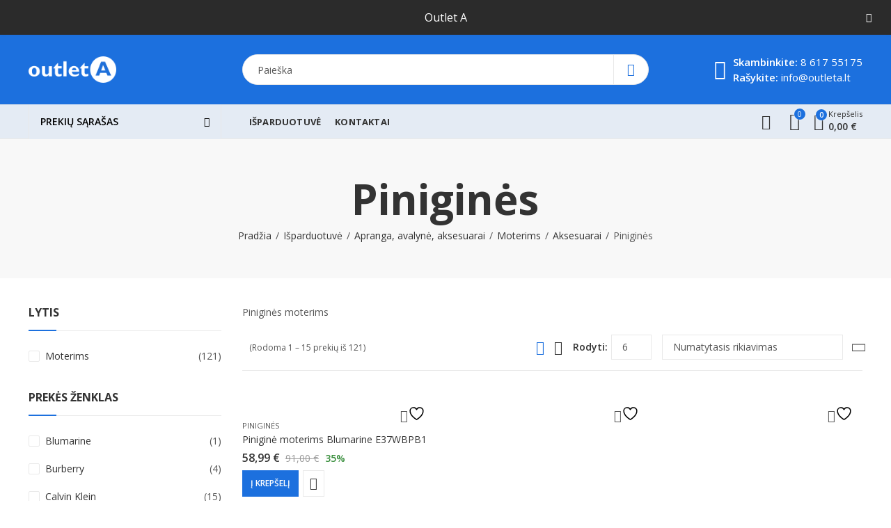

--- FILE ---
content_type: text/html; charset=UTF-8
request_url: https://outleta.lt/kolekcijos/apranga-avalyne-aksesuarai/moterims/aksesuarai-moterims/pinigines-moterims/
body_size: 61257
content:
<!DOCTYPE html>
<html dir="ltr" lang="lt-LT" prefix="og: https://ogp.me/ns#">
<head>
		<meta charset="UTF-8" />
	<meta name="viewport" content="width=device-width, initial-scale=1.0, maximum-scale=1.0, user-scalable=no" />
	<link rel="profile" href="https://gmpg.org/xfn/11" />	
						<script>document.documentElement.className = document.documentElement.className + ' yes-js js_active js'</script>
			<script>(function(html){html.className = html.className.replace(/\bno-js\b/,'js')})(document.documentElement);</script><title>Piniginės - Vardinių prekių ženklų išparduotuvė internete</title>

		<!-- All in One SEO 4.8.2 - aioseo.com -->
	<meta name="description" content="Piniginės moterims" />
	<meta name="robots" content="max-image-preview:large" />
	<link rel="canonical" href="https://outleta.lt/kolekcijos/apranga-avalyne-aksesuarai/moterims/aksesuarai-moterims/pinigines-moterims/" />
	<link rel="next" href="https://outleta.lt/kolekcijos/apranga-avalyne-aksesuarai/moterims/aksesuarai-moterims/pinigines-moterims/page/2/" />
	<meta name="generator" content="All in One SEO (AIOSEO) 4.8.2" />
		<script type="application/ld+json" class="aioseo-schema">
			{"@context":"https:\/\/schema.org","@graph":[{"@type":"BreadcrumbList","@id":"https:\/\/outleta.lt\/kolekcijos\/apranga-avalyne-aksesuarai\/moterims\/aksesuarai-moterims\/pinigines-moterims\/#breadcrumblist","itemListElement":[{"@type":"ListItem","@id":"https:\/\/outleta.lt\/#listItem","position":1,"name":"Home","item":"https:\/\/outleta.lt\/","nextItem":{"@type":"ListItem","@id":"https:\/\/outleta.lt\/kolekcijos\/apranga-avalyne-aksesuarai\/#listItem","name":"Apranga, avalyn\u0117, aksesuarai"}},{"@type":"ListItem","@id":"https:\/\/outleta.lt\/kolekcijos\/apranga-avalyne-aksesuarai\/#listItem","position":2,"name":"Apranga, avalyn\u0117, aksesuarai","item":"https:\/\/outleta.lt\/kolekcijos\/apranga-avalyne-aksesuarai\/","nextItem":{"@type":"ListItem","@id":"https:\/\/outleta.lt\/kolekcijos\/apranga-avalyne-aksesuarai\/moterims\/#listItem","name":"Moterims"},"previousItem":{"@type":"ListItem","@id":"https:\/\/outleta.lt\/#listItem","name":"Home"}},{"@type":"ListItem","@id":"https:\/\/outleta.lt\/kolekcijos\/apranga-avalyne-aksesuarai\/moterims\/#listItem","position":3,"name":"Moterims","item":"https:\/\/outleta.lt\/kolekcijos\/apranga-avalyne-aksesuarai\/moterims\/","nextItem":{"@type":"ListItem","@id":"https:\/\/outleta.lt\/kolekcijos\/apranga-avalyne-aksesuarai\/moterims\/aksesuarai-moterims\/#listItem","name":"Aksesuarai"},"previousItem":{"@type":"ListItem","@id":"https:\/\/outleta.lt\/kolekcijos\/apranga-avalyne-aksesuarai\/#listItem","name":"Apranga, avalyn\u0117, aksesuarai"}},{"@type":"ListItem","@id":"https:\/\/outleta.lt\/kolekcijos\/apranga-avalyne-aksesuarai\/moterims\/aksesuarai-moterims\/#listItem","position":4,"name":"Aksesuarai","item":"https:\/\/outleta.lt\/kolekcijos\/apranga-avalyne-aksesuarai\/moterims\/aksesuarai-moterims\/","nextItem":{"@type":"ListItem","@id":"https:\/\/outleta.lt\/kolekcijos\/apranga-avalyne-aksesuarai\/moterims\/aksesuarai-moterims\/pinigines-moterims\/#listItem","name":"Pinigin\u0117s"},"previousItem":{"@type":"ListItem","@id":"https:\/\/outleta.lt\/kolekcijos\/apranga-avalyne-aksesuarai\/moterims\/#listItem","name":"Moterims"}},{"@type":"ListItem","@id":"https:\/\/outleta.lt\/kolekcijos\/apranga-avalyne-aksesuarai\/moterims\/aksesuarai-moterims\/pinigines-moterims\/#listItem","position":5,"name":"Pinigin\u0117s","previousItem":{"@type":"ListItem","@id":"https:\/\/outleta.lt\/kolekcijos\/apranga-avalyne-aksesuarai\/moterims\/aksesuarai-moterims\/#listItem","name":"Aksesuarai"}}]},{"@type":"CollectionPage","@id":"https:\/\/outleta.lt\/kolekcijos\/apranga-avalyne-aksesuarai\/moterims\/aksesuarai-moterims\/pinigines-moterims\/#collectionpage","url":"https:\/\/outleta.lt\/kolekcijos\/apranga-avalyne-aksesuarai\/moterims\/aksesuarai-moterims\/pinigines-moterims\/","name":"Pinigin\u0117s - Vardini\u0173 preki\u0173 \u017eenkl\u0173 i\u0161parduotuv\u0117 internete","description":"Pinigin\u0117s moterims","inLanguage":"lt-LT","isPartOf":{"@id":"https:\/\/outleta.lt\/#website"},"breadcrumb":{"@id":"https:\/\/outleta.lt\/kolekcijos\/apranga-avalyne-aksesuarai\/moterims\/aksesuarai-moterims\/pinigines-moterims\/#breadcrumblist"}},{"@type":"Organization","@id":"https:\/\/outleta.lt\/#organization","name":"outleta.lt","description":"Outlet i\u0161parduotuv\u0117 internete","url":"https:\/\/outleta.lt\/"},{"@type":"WebSite","@id":"https:\/\/outleta.lt\/#website","url":"https:\/\/outleta.lt\/","name":"Vardini\u0173 preki\u0173 \u017eenkl\u0173 i\u0161parduotuv\u0117 internete","description":"Outlet i\u0161parduotuv\u0117 internete","inLanguage":"lt-LT","publisher":{"@id":"https:\/\/outleta.lt\/#organization"}}]}
		</script>
		<!-- All in One SEO -->

<link rel='dns-prefetch' href='//www.googletagmanager.com' />
<link rel='dns-prefetch' href='//cdnjs.cloudflare.com' />
<link rel='dns-prefetch' href='//fonts.googleapis.com' />
<link rel='preconnect' href='https://fonts.gstatic.com' crossorigin />
<link rel="alternate" type="application/rss+xml" title="Vardinių prekių ženklų išparduotuvė internete &raquo; Įrašų RSS srautas" href="https://outleta.lt/feed/" />
<link rel="alternate" type="application/rss+xml" title="Vardinių prekių ženklų išparduotuvė internete &raquo; Komentarų RSS srautas" href="https://outleta.lt/comments/feed/" />
	
			<meta name="theme-color" content="#FFFFFF">
		<link rel="alternate" type="application/rss+xml" title="Vardinių prekių ženklų išparduotuvė internete &raquo; Piniginės Kategorija srautas" href="https://outleta.lt/kolekcijos/apranga-avalyne-aksesuarai/moterims/aksesuarai-moterims/pinigines-moterims/feed/" />

<style id='wp-emoji-styles-inline-css' type='text/css'>

	img.wp-smiley, img.emoji {
		display: inline !important;
		border: none !important;
		box-shadow: none !important;
		height: 1em !important;
		width: 1em !important;
		margin: 0 0.07em !important;
		vertical-align: -0.1em !important;
		background: none !important;
		padding: 0 !important;
	}
</style>
<link rel='stylesheet' id='wp-block-library-css' href='https://outleta.lt/wp-includes/css/dist/block-library/style.min.css?ver=6.6.4' type='text/css' media='all' />
<style id='wp-block-library-theme-inline-css' type='text/css'>
.wp-block-audio :where(figcaption){color:#555;font-size:13px;text-align:center}.is-dark-theme .wp-block-audio :where(figcaption){color:#ffffffa6}.wp-block-audio{margin:0 0 1em}.wp-block-code{border:1px solid #ccc;border-radius:4px;font-family:Menlo,Consolas,monaco,monospace;padding:.8em 1em}.wp-block-embed :where(figcaption){color:#555;font-size:13px;text-align:center}.is-dark-theme .wp-block-embed :where(figcaption){color:#ffffffa6}.wp-block-embed{margin:0 0 1em}.blocks-gallery-caption{color:#555;font-size:13px;text-align:center}.is-dark-theme .blocks-gallery-caption{color:#ffffffa6}:root :where(.wp-block-image figcaption){color:#555;font-size:13px;text-align:center}.is-dark-theme :root :where(.wp-block-image figcaption){color:#ffffffa6}.wp-block-image{margin:0 0 1em}.wp-block-pullquote{border-bottom:4px solid;border-top:4px solid;color:currentColor;margin-bottom:1.75em}.wp-block-pullquote cite,.wp-block-pullquote footer,.wp-block-pullquote__citation{color:currentColor;font-size:.8125em;font-style:normal;text-transform:uppercase}.wp-block-quote{border-left:.25em solid;margin:0 0 1.75em;padding-left:1em}.wp-block-quote cite,.wp-block-quote footer{color:currentColor;font-size:.8125em;font-style:normal;position:relative}.wp-block-quote.has-text-align-right{border-left:none;border-right:.25em solid;padding-left:0;padding-right:1em}.wp-block-quote.has-text-align-center{border:none;padding-left:0}.wp-block-quote.is-large,.wp-block-quote.is-style-large,.wp-block-quote.is-style-plain{border:none}.wp-block-search .wp-block-search__label{font-weight:700}.wp-block-search__button{border:1px solid #ccc;padding:.375em .625em}:where(.wp-block-group.has-background){padding:1.25em 2.375em}.wp-block-separator.has-css-opacity{opacity:.4}.wp-block-separator{border:none;border-bottom:2px solid;margin-left:auto;margin-right:auto}.wp-block-separator.has-alpha-channel-opacity{opacity:1}.wp-block-separator:not(.is-style-wide):not(.is-style-dots){width:100px}.wp-block-separator.has-background:not(.is-style-dots){border-bottom:none;height:1px}.wp-block-separator.has-background:not(.is-style-wide):not(.is-style-dots){height:2px}.wp-block-table{margin:0 0 1em}.wp-block-table td,.wp-block-table th{word-break:normal}.wp-block-table :where(figcaption){color:#555;font-size:13px;text-align:center}.is-dark-theme .wp-block-table :where(figcaption){color:#ffffffa6}.wp-block-video :where(figcaption){color:#555;font-size:13px;text-align:center}.is-dark-theme .wp-block-video :where(figcaption){color:#ffffffa6}.wp-block-video{margin:0 0 1em}:root :where(.wp-block-template-part.has-background){margin-bottom:0;margin-top:0;padding:1.25em 2.375em}
</style>
<link rel='stylesheet' id='athemes-blocks-style-css' href='https://outleta.lt/wp-content/plugins/athemes-blocks/dist/blocks.style.build.css?ver=1.0.0' type='text/css' media='all' />
<link rel='stylesheet' id='jquery-selectBox-css' href='https://outleta.lt/wp-content/plugins/yith-woocommerce-wishlist/assets/css/jquery.selectBox.css?ver=1.2.0' type='text/css' media='all' />
<link rel='stylesheet' id='woocommerce_prettyPhoto_css-css' href='//outleta.lt/wp-content/plugins/woocommerce/assets/css/prettyPhoto.css?ver=3.1.6' type='text/css' media='all' />
<link rel='stylesheet' id='yith-wcwl-main-css' href='https://outleta.lt/wp-content/plugins/yith-woocommerce-wishlist/assets/css/style.css?ver=4.5.0' type='text/css' media='all' />
<style id='yith-wcwl-main-inline-css' type='text/css'>
 :root { --color-add-to-wishlist-background: #333333; --color-add-to-wishlist-text: #FFFFFF; --color-add-to-wishlist-border: #333333; --color-add-to-wishlist-background-hover: #333333; --color-add-to-wishlist-text-hover: #FFFFFF; --color-add-to-wishlist-border-hover: #333333; --rounded-corners-radius: 16px; --color-add-to-cart-background: #333333; --color-add-to-cart-text: #FFFFFF; --color-add-to-cart-border: #333333; --color-add-to-cart-background-hover: #4F4F4F; --color-add-to-cart-text-hover: #FFFFFF; --color-add-to-cart-border-hover: #4F4F4F; --add-to-cart-rounded-corners-radius: 16px; --color-button-style-1-background: #333333; --color-button-style-1-text: #FFFFFF; --color-button-style-1-border: #333333; --color-button-style-1-background-hover: #4F4F4F; --color-button-style-1-text-hover: #FFFFFF; --color-button-style-1-border-hover: #4F4F4F; --color-button-style-2-background: #333333; --color-button-style-2-text: #FFFFFF; --color-button-style-2-border: #333333; --color-button-style-2-background-hover: #4F4F4F; --color-button-style-2-text-hover: #FFFFFF; --color-button-style-2-border-hover: #4F4F4F; --color-wishlist-table-background: #FFFFFF; --color-wishlist-table-text: #6d6c6c; --color-wishlist-table-border: #FFFFFF; --color-headers-background: #F4F4F4; --color-share-button-color: #FFFFFF; --color-share-button-color-hover: #FFFFFF; --color-fb-button-background: #39599E; --color-fb-button-background-hover: #595A5A; --color-tw-button-background: #45AFE2; --color-tw-button-background-hover: #595A5A; --color-pr-button-background: #AB2E31; --color-pr-button-background-hover: #595A5A; --color-em-button-background: #FBB102; --color-em-button-background-hover: #595A5A; --color-wa-button-background: #00A901; --color-wa-button-background-hover: #595A5A; --feedback-duration: 3s } 
 :root { --color-add-to-wishlist-background: #333333; --color-add-to-wishlist-text: #FFFFFF; --color-add-to-wishlist-border: #333333; --color-add-to-wishlist-background-hover: #333333; --color-add-to-wishlist-text-hover: #FFFFFF; --color-add-to-wishlist-border-hover: #333333; --rounded-corners-radius: 16px; --color-add-to-cart-background: #333333; --color-add-to-cart-text: #FFFFFF; --color-add-to-cart-border: #333333; --color-add-to-cart-background-hover: #4F4F4F; --color-add-to-cart-text-hover: #FFFFFF; --color-add-to-cart-border-hover: #4F4F4F; --add-to-cart-rounded-corners-radius: 16px; --color-button-style-1-background: #333333; --color-button-style-1-text: #FFFFFF; --color-button-style-1-border: #333333; --color-button-style-1-background-hover: #4F4F4F; --color-button-style-1-text-hover: #FFFFFF; --color-button-style-1-border-hover: #4F4F4F; --color-button-style-2-background: #333333; --color-button-style-2-text: #FFFFFF; --color-button-style-2-border: #333333; --color-button-style-2-background-hover: #4F4F4F; --color-button-style-2-text-hover: #FFFFFF; --color-button-style-2-border-hover: #4F4F4F; --color-wishlist-table-background: #FFFFFF; --color-wishlist-table-text: #6d6c6c; --color-wishlist-table-border: #FFFFFF; --color-headers-background: #F4F4F4; --color-share-button-color: #FFFFFF; --color-share-button-color-hover: #FFFFFF; --color-fb-button-background: #39599E; --color-fb-button-background-hover: #595A5A; --color-tw-button-background: #45AFE2; --color-tw-button-background-hover: #595A5A; --color-pr-button-background: #AB2E31; --color-pr-button-background-hover: #595A5A; --color-em-button-background: #FBB102; --color-em-button-background-hover: #595A5A; --color-wa-button-background: #00A901; --color-wa-button-background-hover: #595A5A; --feedback-duration: 3s } 
</style>
<style id='classic-theme-styles-inline-css' type='text/css'>
/*! This file is auto-generated */
.wp-block-button__link{color:#fff;background-color:#32373c;border-radius:9999px;box-shadow:none;text-decoration:none;padding:calc(.667em + 2px) calc(1.333em + 2px);font-size:1.125em}.wp-block-file__button{background:#32373c;color:#fff;text-decoration:none}
</style>
<style id='global-styles-inline-css' type='text/css'>
:root{--wp--preset--aspect-ratio--square: 1;--wp--preset--aspect-ratio--4-3: 4/3;--wp--preset--aspect-ratio--3-4: 3/4;--wp--preset--aspect-ratio--3-2: 3/2;--wp--preset--aspect-ratio--2-3: 2/3;--wp--preset--aspect-ratio--16-9: 16/9;--wp--preset--aspect-ratio--9-16: 9/16;--wp--preset--color--black: #000000;--wp--preset--color--cyan-bluish-gray: #abb8c3;--wp--preset--color--white: #ffffff;--wp--preset--color--pale-pink: #f78da7;--wp--preset--color--vivid-red: #cf2e2e;--wp--preset--color--luminous-vivid-orange: #ff6900;--wp--preset--color--luminous-vivid-amber: #fcb900;--wp--preset--color--light-green-cyan: #7bdcb5;--wp--preset--color--vivid-green-cyan: #00d084;--wp--preset--color--pale-cyan-blue: #8ed1fc;--wp--preset--color--vivid-cyan-blue: #0693e3;--wp--preset--color--vivid-purple: #9b51e0;--wp--preset--gradient--vivid-cyan-blue-to-vivid-purple: linear-gradient(135deg,rgba(6,147,227,1) 0%,rgb(155,81,224) 100%);--wp--preset--gradient--light-green-cyan-to-vivid-green-cyan: linear-gradient(135deg,rgb(122,220,180) 0%,rgb(0,208,130) 100%);--wp--preset--gradient--luminous-vivid-amber-to-luminous-vivid-orange: linear-gradient(135deg,rgba(252,185,0,1) 0%,rgba(255,105,0,1) 100%);--wp--preset--gradient--luminous-vivid-orange-to-vivid-red: linear-gradient(135deg,rgba(255,105,0,1) 0%,rgb(207,46,46) 100%);--wp--preset--gradient--very-light-gray-to-cyan-bluish-gray: linear-gradient(135deg,rgb(238,238,238) 0%,rgb(169,184,195) 100%);--wp--preset--gradient--cool-to-warm-spectrum: linear-gradient(135deg,rgb(74,234,220) 0%,rgb(151,120,209) 20%,rgb(207,42,186) 40%,rgb(238,44,130) 60%,rgb(251,105,98) 80%,rgb(254,248,76) 100%);--wp--preset--gradient--blush-light-purple: linear-gradient(135deg,rgb(255,206,236) 0%,rgb(152,150,240) 100%);--wp--preset--gradient--blush-bordeaux: linear-gradient(135deg,rgb(254,205,165) 0%,rgb(254,45,45) 50%,rgb(107,0,62) 100%);--wp--preset--gradient--luminous-dusk: linear-gradient(135deg,rgb(255,203,112) 0%,rgb(199,81,192) 50%,rgb(65,88,208) 100%);--wp--preset--gradient--pale-ocean: linear-gradient(135deg,rgb(255,245,203) 0%,rgb(182,227,212) 50%,rgb(51,167,181) 100%);--wp--preset--gradient--electric-grass: linear-gradient(135deg,rgb(202,248,128) 0%,rgb(113,206,126) 100%);--wp--preset--gradient--midnight: linear-gradient(135deg,rgb(2,3,129) 0%,rgb(40,116,252) 100%);--wp--preset--font-size--small: 13px;--wp--preset--font-size--medium: 20px;--wp--preset--font-size--large: 36px;--wp--preset--font-size--x-large: 42px;--wp--preset--spacing--20: 0.44rem;--wp--preset--spacing--30: 0.67rem;--wp--preset--spacing--40: 1rem;--wp--preset--spacing--50: 1.5rem;--wp--preset--spacing--60: 2.25rem;--wp--preset--spacing--70: 3.38rem;--wp--preset--spacing--80: 5.06rem;--wp--preset--shadow--natural: 6px 6px 9px rgba(0, 0, 0, 0.2);--wp--preset--shadow--deep: 12px 12px 50px rgba(0, 0, 0, 0.4);--wp--preset--shadow--sharp: 6px 6px 0px rgba(0, 0, 0, 0.2);--wp--preset--shadow--outlined: 6px 6px 0px -3px rgba(255, 255, 255, 1), 6px 6px rgba(0, 0, 0, 1);--wp--preset--shadow--crisp: 6px 6px 0px rgba(0, 0, 0, 1);}:where(.is-layout-flex){gap: 0.5em;}:where(.is-layout-grid){gap: 0.5em;}body .is-layout-flex{display: flex;}.is-layout-flex{flex-wrap: wrap;align-items: center;}.is-layout-flex > :is(*, div){margin: 0;}body .is-layout-grid{display: grid;}.is-layout-grid > :is(*, div){margin: 0;}:where(.wp-block-columns.is-layout-flex){gap: 2em;}:where(.wp-block-columns.is-layout-grid){gap: 2em;}:where(.wp-block-post-template.is-layout-flex){gap: 1.25em;}:where(.wp-block-post-template.is-layout-grid){gap: 1.25em;}.has-black-color{color: var(--wp--preset--color--black) !important;}.has-cyan-bluish-gray-color{color: var(--wp--preset--color--cyan-bluish-gray) !important;}.has-white-color{color: var(--wp--preset--color--white) !important;}.has-pale-pink-color{color: var(--wp--preset--color--pale-pink) !important;}.has-vivid-red-color{color: var(--wp--preset--color--vivid-red) !important;}.has-luminous-vivid-orange-color{color: var(--wp--preset--color--luminous-vivid-orange) !important;}.has-luminous-vivid-amber-color{color: var(--wp--preset--color--luminous-vivid-amber) !important;}.has-light-green-cyan-color{color: var(--wp--preset--color--light-green-cyan) !important;}.has-vivid-green-cyan-color{color: var(--wp--preset--color--vivid-green-cyan) !important;}.has-pale-cyan-blue-color{color: var(--wp--preset--color--pale-cyan-blue) !important;}.has-vivid-cyan-blue-color{color: var(--wp--preset--color--vivid-cyan-blue) !important;}.has-vivid-purple-color{color: var(--wp--preset--color--vivid-purple) !important;}.has-black-background-color{background-color: var(--wp--preset--color--black) !important;}.has-cyan-bluish-gray-background-color{background-color: var(--wp--preset--color--cyan-bluish-gray) !important;}.has-white-background-color{background-color: var(--wp--preset--color--white) !important;}.has-pale-pink-background-color{background-color: var(--wp--preset--color--pale-pink) !important;}.has-vivid-red-background-color{background-color: var(--wp--preset--color--vivid-red) !important;}.has-luminous-vivid-orange-background-color{background-color: var(--wp--preset--color--luminous-vivid-orange) !important;}.has-luminous-vivid-amber-background-color{background-color: var(--wp--preset--color--luminous-vivid-amber) !important;}.has-light-green-cyan-background-color{background-color: var(--wp--preset--color--light-green-cyan) !important;}.has-vivid-green-cyan-background-color{background-color: var(--wp--preset--color--vivid-green-cyan) !important;}.has-pale-cyan-blue-background-color{background-color: var(--wp--preset--color--pale-cyan-blue) !important;}.has-vivid-cyan-blue-background-color{background-color: var(--wp--preset--color--vivid-cyan-blue) !important;}.has-vivid-purple-background-color{background-color: var(--wp--preset--color--vivid-purple) !important;}.has-black-border-color{border-color: var(--wp--preset--color--black) !important;}.has-cyan-bluish-gray-border-color{border-color: var(--wp--preset--color--cyan-bluish-gray) !important;}.has-white-border-color{border-color: var(--wp--preset--color--white) !important;}.has-pale-pink-border-color{border-color: var(--wp--preset--color--pale-pink) !important;}.has-vivid-red-border-color{border-color: var(--wp--preset--color--vivid-red) !important;}.has-luminous-vivid-orange-border-color{border-color: var(--wp--preset--color--luminous-vivid-orange) !important;}.has-luminous-vivid-amber-border-color{border-color: var(--wp--preset--color--luminous-vivid-amber) !important;}.has-light-green-cyan-border-color{border-color: var(--wp--preset--color--light-green-cyan) !important;}.has-vivid-green-cyan-border-color{border-color: var(--wp--preset--color--vivid-green-cyan) !important;}.has-pale-cyan-blue-border-color{border-color: var(--wp--preset--color--pale-cyan-blue) !important;}.has-vivid-cyan-blue-border-color{border-color: var(--wp--preset--color--vivid-cyan-blue) !important;}.has-vivid-purple-border-color{border-color: var(--wp--preset--color--vivid-purple) !important;}.has-vivid-cyan-blue-to-vivid-purple-gradient-background{background: var(--wp--preset--gradient--vivid-cyan-blue-to-vivid-purple) !important;}.has-light-green-cyan-to-vivid-green-cyan-gradient-background{background: var(--wp--preset--gradient--light-green-cyan-to-vivid-green-cyan) !important;}.has-luminous-vivid-amber-to-luminous-vivid-orange-gradient-background{background: var(--wp--preset--gradient--luminous-vivid-amber-to-luminous-vivid-orange) !important;}.has-luminous-vivid-orange-to-vivid-red-gradient-background{background: var(--wp--preset--gradient--luminous-vivid-orange-to-vivid-red) !important;}.has-very-light-gray-to-cyan-bluish-gray-gradient-background{background: var(--wp--preset--gradient--very-light-gray-to-cyan-bluish-gray) !important;}.has-cool-to-warm-spectrum-gradient-background{background: var(--wp--preset--gradient--cool-to-warm-spectrum) !important;}.has-blush-light-purple-gradient-background{background: var(--wp--preset--gradient--blush-light-purple) !important;}.has-blush-bordeaux-gradient-background{background: var(--wp--preset--gradient--blush-bordeaux) !important;}.has-luminous-dusk-gradient-background{background: var(--wp--preset--gradient--luminous-dusk) !important;}.has-pale-ocean-gradient-background{background: var(--wp--preset--gradient--pale-ocean) !important;}.has-electric-grass-gradient-background{background: var(--wp--preset--gradient--electric-grass) !important;}.has-midnight-gradient-background{background: var(--wp--preset--gradient--midnight) !important;}.has-small-font-size{font-size: var(--wp--preset--font-size--small) !important;}.has-medium-font-size{font-size: var(--wp--preset--font-size--medium) !important;}.has-large-font-size{font-size: var(--wp--preset--font-size--large) !important;}.has-x-large-font-size{font-size: var(--wp--preset--font-size--x-large) !important;}
:where(.wp-block-post-template.is-layout-flex){gap: 1.25em;}:where(.wp-block-post-template.is-layout-grid){gap: 1.25em;}
:where(.wp-block-columns.is-layout-flex){gap: 2em;}:where(.wp-block-columns.is-layout-grid){gap: 2em;}
:root :where(.wp-block-pullquote){font-size: 1.5em;line-height: 1.6;}
</style>
<link rel='stylesheet' id='contact-form-7-css' href='https://outleta.lt/wp-content/plugins/contact-form-7/includes/css/styles.css?ver=6.0.6' type='text/css' media='all' />
<style id='woocommerce-inline-inline-css' type='text/css'>
.woocommerce form .form-row .required { visibility: visible; }
</style>
<link rel='stylesheet' id='select2css-css' href='//cdnjs.cloudflare.com/ajax/libs/select2/4.0.7/css/select2.css?ver=1.0' type='text/css' media='all' />
<link rel='stylesheet' id='brands-styles-css' href='https://outleta.lt/wp-content/plugins/woocommerce/assets/css/brands.css?ver=9.8.6' type='text/css' media='all' />
<link rel="preload" as="style" href="https://fonts.googleapis.com/css?family=Open%20Sans:300,400,500,600,700,800,300italic,400italic,500italic,600italic,700italic,800italic&#038;display=swap&#038;ver=1704042876" /><link rel="stylesheet" href="https://fonts.googleapis.com/css?family=Open%20Sans:300,400,500,600,700,800,300italic,400italic,500italic,600italic,700italic,800italic&#038;display=swap&#038;ver=1704042876" media="print" onload="this.media='all'"><noscript><link rel="stylesheet" href="https://fonts.googleapis.com/css?family=Open%20Sans:300,400,500,600,700,800,300italic,400italic,500italic,600italic,700italic,800italic&#038;display=swap&#038;ver=1704042876" /></noscript><link rel='stylesheet' id='kapee-style-css' href='https://outleta.lt/wp-content/themes/kapee/style.css?ver=6.6.4' type='text/css' media='all' />
<link rel='stylesheet' id='js_composer_front-css' href='https://outleta.lt/wp-content/plugins/js_composer/assets/css/js_composer.min.css?ver=6.9.0' type='text/css' media='all' />
<link rel='stylesheet' id='kapee-default-fonts-css' href='https://fonts.googleapis.com/css?family=Lato%3A100%2C100i%2C300%2C300i%2C400%2C400i%2C700%2C700i%2C900%2C900i&#038;subset=latin%2Clatin-ext' type='text/css' media='all' />
<link rel='stylesheet' id='bootstrap-css' href='https://outleta.lt/wp-content/themes/kapee/assets/css/bootstrap.min.css?ver=4.0.0' type='text/css' media='all' />
<link rel='stylesheet' id='kapee-woocommerce-css' href='https://outleta.lt/wp-content/themes/kapee/assets/css/woocommerce.css?ver=3.4.5' type='text/css' media='all' />
<link rel='stylesheet' id='font-awesome-css' href='https://outleta.lt/wp-content/themes/kapee/assets/css/font-awesome.min.css?ver=4.7.0' type='text/css' media='all' />
<link rel='stylesheet' id='pls-fonts-css' href='https://outleta.lt/wp-content/themes/kapee/assets/css/pls-font.min.css?ver=1.0' type='text/css' media='all' />
<link rel='stylesheet' id='owl-carousel-css' href='https://outleta.lt/wp-content/themes/kapee/assets/css/owl.carousel.min.css?ver=2.3.4' type='text/css' media='all' />
<link rel='stylesheet' id='animate-css' href='https://outleta.lt/wp-content/themes/kapee/assets/css/animate.min.css?ver=4.1.1' type='text/css' media='all' />
<link rel='stylesheet' id='magnific-popup-css' href='https://outleta.lt/wp-content/themes/kapee/assets/css/magnific-popup.css?ver=1.1.0' type='text/css' media='all' />
<link rel='stylesheet' id='kapee-basic-css' href='https://outleta.lt/wp-content/themes/kapee/assets/css/style.css?ver=6.6.4' type='text/css' media='all' />
<style id='kapee-basic-inline-css' type='text/css'>
:root {--site-primary-font: Open Sans,Arial,Helvetica,sans-serif;--site-font-size: 14px;--site-line-height: 1.9;--primary-color: #1C70DE;--primary-inverse-color: #FFFFFF;--site-text-color: #555555;--site-hover-background-color: #F5FAFF;--site-body-background: #ffffff;--site-link-color: #333333;--site-link-hover-color: #1c70de;--site-border-top: 1px solid #e9e9e9;--site-border-right: 1px solid #e9e9e9;--site-border-bottom: 1px solid #e9e9e9;--site-border-left: 1px solid #e9e9e9;--site-border-color: #e9e9e9;--site-border-radius: 0;--site-input-background: #ffffff;--site-input-color: #555555;}text,select,textarea,number,div.nsl-container .nsl-button-default div.nsl-button-label-container{font-family: Open Sans,sans-serif;}::-webkit-input-placeholder { font-family: Open Sans,sans-serif;}:-moz-placeholder { font-family: Open Sans,sans-serif;}::-moz-placeholder { font-family: Open Sans,sans-serif;}:-ms-input-placeholder { font-family: Open Sans,sans-serif;}.wrapper-boxed .site-wrapper,.site-wrapper .container,.wrapper-boxed .header-sticky{max-width:1300px;}.kapee-site-preloader {background-color:#2370f4;background-image: url();}.header-logo .logo,.header-logo .logo-light{max-width:126px;}.header-logo .sticky-logo{max-width:98px;}.header-logo .mobile-logo{max-width:90px;}@media (max-width:991px){.header-logo .logo,.header-logo .logo-light,.header-logo .mobile-logo{max-width:90px;}}body{color: #555555;}select option,.kapee-ajax-search .search-field,.kapee-ajax-search .product_cat,.close-sidebar:before,.products .product-cats a,.products:not(.product-style-2) .whishlist-button a:before,.products.list-view .whishlist-buttona:before,.products .woocommerce-loop-category__title .product-count,.woocommerce div.product .kapee-breadcrumb,.woocommerce div.product .kapee-breadcrumb a,.product_meta > span span,.product_meta > span a,.multi-step-checkout .panel-heading,.kapee-tabs.tabs-classic .nav-tabs .nav-link,.kapee-tour.tour-classic .nav-tabs .nav-link,.kapee-accordion[class*="accordion-icon-"] .card-title a:after,.woocommerce table.wishlist_table tr td.product-remove a:before,.slick-slider button.slick-arrow,.owl-carousel .owl-nav button[class*="owl-"],.owl-nav-arrow .owl-carousel .owl-nav button[class*="owl-"],.owl-nav-arrow .owl-carousel .owl-nav button[class*="owl-"]:hover,.kapee-mobile-menu ul.mobile-main-menu li.menu-item-has-children > .menu-toggle{color: #555555;}a,label,thead th,.kapee-dropdown ul.sub-dropdown li a,div[class*="wpml-ls-legacy-dropdown"] .wpml-ls-sub-menu a,div[class*="wcml-dropdown"] .wcml-cs-submenu li a,.woocommerce-currency-switcher-form .dd-options a.dd-option,.header-topbar ul li li a,.header-topbar ul li li a:not([href]):not([tabindex]),.header-myaccount .myaccount-items li a,.search-results-wrapper .autocomplete-suggestions,.trending-search-results,.kapee-ajax-search .trending-search-results ul li a,.trending-search-results .recent-search-title,.trending-search-results .trending-title,.entry-date,.format-link .entry-content a,.woocommerce .widget_price_filter .price_label span,.woocommerce-or-login-with,.products-header .product-show span,.fancy-rating-summery .rating-avg,.rating-histogram .rating-star,div.product p.price,div.product span.price,.product-buttons a:before,.whishlist-button a:before,.product-buttons a.compare:before,.woocommerce div.summary a.compare,.woocommerce div.summary .countdown-box .product-countdown > span span,.woocommerce div.summary .price-summary span,.woocommerce div.summary .product-offers-list .product-offer-item,.woocommerce div.summary .product_meta > span,.product_meta > span a:hover,.quantity input[type="button"],.woocommerce div.summary > .product-share .share-label,.woocommerce div.summary .items-total-price-button .item-price,.woocommerce div.summary .items-total-price-button .items-price,.woocommerce div.summary .items-total-price-button .total-price,.woocommerce-tabs .woocommerce-Tabs-panel--seller ul li span:not(.details),.single-product-page > .kapee-bought-together-products .items-total-price-button .item-price,.single-product-page > .kapee-bought-together-products .items-total-price-button .items-price,.single-product-page > .kapee-bought-together-products .items-total-price-button .total-price ,.single-product-page > .woocommerce-tabs .items-total-price-button .item-price,.single-product-page > .woocommerce-tabs .items-total-price-button .items-price,.single-product-page > .woocommerce-tabs .items-total-price-button .total-price,.woocommerce-cart .cart-totals .cart_totals tr th,.wcppec-checkout-buttons__separator,.multi-step-checkout .user-info span:last-child,.tabs-layout.tabs-normal .nav-tabs .nav-item.show .nav-link,.tabs-layout.tabs-normal .nav-tabs .nav-link.active,.kapee-tabs.tabs-classic .nav-tabs .nav-link.active,.kapee-tour.tour-classic .nav-tabs .nav-link.active,.kapee-accordion.accordion-outline .card-header a,.kapee-accordion.accordion-outline .card-header a:after,.kapee-accordion.accordion-pills .card-header a,.wishlist_table .product-price,.mfp-close-btn-in .mfp-close,.woocommerce ul.cart_list li span.amount,.woocommerce ul.product_list_widget li span.amount,.gallery-caption,.kapee-mobile-menu ul.mobile-main-menu li > a{color: #333333;}a:hover,.header-topbar .header-col ul li li:hover a,.header-myaccount .myaccount-items li:hover a,.header-myaccount .myaccount-items li i,.kapee-ajax-search .trending-search-results ul li:hover a,.kapee-mobile-menu ul.mobile-main-menu li > a:hover,.kapee-mobile-menu ul.mobile-main-menu li.active > a,.mobile-topbar-wrapper span a:hover,.kapee-chekout-steps li.current > *,.products .product-cats a:hover,.woocommerce div.summary a.compare:hover,.product_meta > span a:hover,.format-link .entry-content a:hover{color: #1c70de;}.ajax-search-style-3 .search-submit,.ajax-search-style-4 .search-submit,.kapee-pagination .next,.kapee-pagination .prev,.woocommerce-pagination .next,.woocommerce-pagination .prev,.fancy-square-date .entry-date .date-day,.entry-category a,.entry-post .post-highlight,.read-more-btn,.read-more-btn .more-link,.read-more-button-fill .read-more-btn .more-link,.post-navigation a:hover .nav-title,.nav-archive:hover a,.format-link .entry-link:before,.format-quote .entry-quote:before,.format-quote .entry-quote:after,blockquote cite,blockquote cite a,.comment-reply-link,.widget .maxlist-more a,.widget_calendar tbody td a,.widget_calendar tfoot td a,.portfolio-post-loop .categories,.portfolio-post-loop .categories a,.woocommerce form .woocommerce-rememberme-lost_password label,.woocommerce form .woocommerce-rememberme-lost_password a,.woocommerce-new-signup .button,.products-header .products-view a.active,.products .product-wrapper:hover .product-title a,.products:not(.product-style-2) .whishlist-button .yith-wcwl-wishlistaddedbrowse a:before,.products:not(.product-style-2) .whishlist-button .yith-wcwl-wishlistexistsbrowse a:before,.products.list-view .whishlist-button .yith-wcwl-wishlistaddedbrowse a:before,.products.list-view .whishlist-button .yith-wcwl-wishlistexistsbrowse a:before,.woocommerce div.product .kapee-breadcrumb a:hover,.woocommerce div.summary .countdown-box .product-countdown > span,.woocommerce div.product div.summary .sold-by a,.woocommerce-tabs .woocommerce-Tabs-panel--seller ul li.seller-name span.details a,.products .product-category.category-style-1:hover .woocommerce-loop-category__title,.woocommerce div.summary .product-term-text,.tab-content-wrap .accordion-title.open,.tab-content-wrap .accordion-title.open:after,table.shop_table td .amount,.woocommerce-cart .cart-totals .shipping-calculator-button,.woocommerce-MyAccount-navigation li a::before,.woocommerce-account .addresses .title .edit,.woocommerce-Pagination a.button,.woocommerce table.my_account_orders .woocommerce-orders-table__cell-order-number a,.woocommerce-checkout .woocommerce-info .showcoupon,.multi-step-checkout .panel.completed .panel-title:after,.multi-step-checkout .panel-title .step-numner,.multi-step-checkout .logged-in-user-info .user-logout,.multi-step-checkout .panel-heading .edit-action,.kapee-testimonials.image-middle-center .testimonial-description:before,.kapee-testimonials.image-middle-center .testimonial-description:after,.products-and-categories-box .section-title h3,.categories-sub-categories-box .sub-categories-content .show-all-cate a,.categories-sub-categories-vertical .show-all-cate a,.kapee-hot-deal-products.after-product-price .products .product-countdown > span,.kapee-hot-deal-products.after-product-price .products .product-countdown > span > span,.kapee-tabs.tabs-outline .nav-tabs .nav-link.active,.kapee-tour.tour-outline .nav-tabs .nav-link.active,.kapee-accordion.accordion-outline .card-header a:not(.collapsed),.kapee-accordion.accordion-outline .card-header a:not(.collapsed):after,.kapee-button .btn-style-outline.btn-color-primary,.kapee-button .btn-style-link.btn-color-primary,.mobile-nav-tabs li.active{color: #1C70DE;}input[type="checkbox"]::before,.minicart-header .minicart-title,.minicart-header .close-sidebar:before,.header-cart-count,.header-wishlist-count,.header-compare-count,.page-numbers.current,.page-links > span.current .page-number,.entry-date .date-year,.fancy-box2-date .entry-date,.post-share .meta-share-links .kapee-social a,.read-more-button .read-more-btn .more-link,.read-more-button-fill .read-more-btn .more-link:hover,.format-link .entry-link a,.format-quote .entry-quote,.format-quote .entry-quote .quote-author a,.widget .tagcloud a:hover,.widget .tagcloud a:focus,.widget.widget_tag_cloud a:hover,.widget.widget_tag_cloud a:focus,.widget_calendar .wp-calendar-table caption,.wp_widget_tag_cloud a:hover,.wp_widget_tag_cloud a:focus,.kapee-back-to-top,.kapee-posts-lists .post-categories a,.kapee-recent-posts .post-categories a,.widget.widget_layered_nav li.chosen a:after,.widget.widget_rating_filter li.chosen a:after,.filter-categories a.active,.portfolio-post-loop .action-icon a:before,.portfolio-style-3 .portfolio-post-loop .entry-content-wrapper .categories,.portfolio-style-3 .portfolio-post-loop .entry-content-wrapper a,.portfolio-style-4 .portfolio-post-loop .entry-content-wrapper .categories,.portfolio-style-4 .portfolio-post-loop .entry-content-wrapper a,.portfolio-style-5 .portfolio-post-loop .entry-content-wrapper .categories,.portfolio-style-5 .portfolio-post-loop .entry-content-wrapper a,.portfolio-style-6 .portfolio-post-loop .entry-content-wrapper .categories,.portfolio-style-6 .portfolio-post-loop .entry-content-wrapper a,.portfolio-style-7 .portfolio-post-loop .entry-content-wrapper .categories,.portfolio-style-7 .portfolio-post-loop .entry-content-wrapper a,.customer-login-left,.customer-signup-left,.customer-login-left h2,.customer-signup-left h2,.products.product-style-1.grid-view .product-buttons .whishlist-button a,.products.product-style-1.grid-view .product-buttons .compare-button a,.products.product-style-1.grid-view .product-buttons .quickview-button a,.products:not(.product-style-2).grid-view .product-buttons .cart-button a,.products.list-view .product-buttons .cart-button a,.products .product .product-countdown > span,.products .product .product-countdown > span > span,.kapee-hot-deal-products .kapee-deal-date,.products.product-style-1.grid-view .product-buttons a:before,.products:not(.product-style-1):not(.product-style-2) .cart-button a:before,.woocommerce-product-gallery .single-product-images-btns a:hover,.woocommerce div.product div.images .woocommerce-product-gallery__trigger:hover,.woocommerce-account .user-info .display-name,.multi-step-checkout .panel.active .panel-heading,.multi-step-checkout .checkout-next-step a,.kapee-team.image-top-with-box .color-scheme-inherit .member-info,.kapee-team.image-top-with-box-2 .color-scheme-inherit .member-info,.kapee-team.image-top-with-box .color-scheme-inherit .member-info h3,.kapee-team.image-top-with-box-2 .color-scheme-inherit .member-info h3,.kapee-team .color-scheme-inherit .member-social a,.kapee-team.image-middle-swap-box .color-scheme-inherit .flip-front,.kapee-team.image-middle-swap-box .color-scheme-inherit .flip-front h3,.kapee-team.image-middle-swap-box .color-scheme-inherit .member-info,.kapee-team.image-middle-swap-box .color-scheme-inherit .member-info h3,.kapee-team.image-bottom-overlay .color-scheme-inherit .member-info.kapee-team.image-bottom-overlay .color-scheme-inherit .member-info h3,.kapee-tabs.tabs-pills .nav-tabs .nav-link.active,.kapee-tour.tour-pills .nav-tabs .nav-link.active,.kapee-accordion.accordion-pills .card-header a:not(.collapsed),.kapee-accordion.accordion-pills .card-header a:not(.collapsed):after,.kapee-social.icons-theme-colour a:hover i,.owl-carousel .owl-nav button[class*="owl-"]:hover,.kapee-button .btn-style-outline.btn-color-primary:hover,.mobile-menu-header a,.mobile-menu-header a:before,#yith-wcwl-popup-message,.mobile-menu-header a:hover{color: #FFFFFF;}.woocommerce-new-signup .button,.kapee-video-player .video-play-btn,.mobile-nav-tabs li.active{background-color: #FFFFFF;}input[type="radio"]::before,input[type="checkbox"]::before,.header-cart-count,.header-wishlist-count,.header-compare-count,.minicart-header,.page-numbers.current,.page-links > span.current .page-number,.entry-date .date-year,.fancy-box2-date .entry-date,.entry-meta .meta-share-links,.read-more-button .read-more-btn .more-link,.read-more-button-fill .read-more-btn .more-link:hover,.format-link .entry-link,.format-quote .entry-quote,.related.posts > h3:after,.related.portfolios > h3:after,.comment-respond > h3:after,.comments-area > h3:after,.portfolio-entry-summary h3:after,.widget-title-bordered-short .widget-title::before,.widget-title-bordered-full .widget-title::before,.widget .tagcloud a:hover,.widget .tagcloud a:focus,.widget.widget_tag_cloud a:hover,.widget.widget_tag_cloud a:focus,.wp_widget_tag_cloud a:hover,.wp_widget_tag_cloud a:focus,.widget_calendar .wp-calendar-table caption,.kapee-back-to-top,.kapee-posts-lists .post-categories a,.kapee-recent-posts .post-categories a,.woocommerce .widget_price_filter .ui-slider .ui-slider-range,.woocommerce .widget_price_filter .ui-slider .ui-slider-handle,.widget.widget_layered_nav li.chosen a:before,.widget.widget_rating_filter li.chosen a:before,.filter-categories a.active,.customer-login-left,.customer-signup-left,.products.product-style-1.grid-view .product-buttons .whishlist-button a,.products.product-style-1.grid-view .product-buttons .compare-button a,.products.product-style-1.grid-view .product-buttons .quickview-button a,.products:not(.product-style-2).grid-view .product-buttons .cart-button a,.products.list-view .product-buttons .cart-button a,.products .product .product-countdown > span,.woocommerce div.product div.images .woocommerce-product-gallery__trigger:hover,.woocommerce-product-gallery .single-product-images-btns a:hover,.tabs-layout .tabs li:after,section.related > h2::after,section.upsells > h2::after,div.cross-sells > h2::after,section.recently-viewed > h2::after,.woocommerce-account .kapee-user-profile,.multi-step-checkout .panel.active .panel-heading,.kapee-countdown.countdown-box .product-countdown > span,.kapee-hot-deal-products .kapee-deal-date,.kapee-hot-deal-products .progress-bar,.tabs-layout.tabs-line .nav-tabs .nav-link::after,.kapee-team.image-top-with-box-2 .member-info,.kapee-team.image-middle-swap-box .member-info,.kapee-team.image-top-with-box .member-info,.kapee-team.image-middle-swap-box .flip-front,.kapee-team.image-bottom-overlay .member-info,.kapee-team.image-bottom-overlay .member-info::before,.kapee-team.image-bottom-overlay .member-info::after,.kapee-video-player .video-wrapper:hover .video-play-btn,.kapee-tabs.tabs-line .nav-tabs .nav-link::after,.kapee-tabs.tabs-pills .nav-tabs .nav-link.active,.kapee-tour.tour-line .nav-tabs .nav-link::after,.kapee-tour.tour-pills .nav-tabs .nav-link.active,.kapee-accordion.accordion-pills .card-header a:not(.collapsed),.kapee-social.icons-theme-colour a:hover i,.owl-carousel .owl-nav button[class*="owl-"]:hover,.owl-carousel .owl-dots .owl-dot.active span,.kapee-button .btn-style-flat.btn-color-primary,.kapee-button .btn-style-outline.btn-color-primary:hover,#yith-wcwl-popup-message,.mobile-menu-header,.slick-slider .slick-dots li.slick-active button{background-color: #1C70DE;}.kapee-dropdown ul.sub-dropdown,div[class*="wpml-ls-legacy-dropdown"] .wpml-ls-sub-menu,div[class*="wcml-dropdown"] .wcml-cs-submenu,.woocommerce-currency-switcher-form .dd-options,.header-mini-search .kapee-mini-ajax-search,.entry-content-wrapper,.myaccount-items,.search-results-wrapper .autocomplete-suggestions,.trending-search-results,.kapee-promo-bar,.kapee-search-popup .kapee-search-popup-wrap,.kapee-login-signup .social-log span,.entry-content-wrapper,.entry-date,.entry-post .post-highlight span:before,.woocommerce .widget_price_filter .ui-slider .ui-slider-handle::after,.widget.widget_layered_nav li a:before,.widget.widget_rating_filter li a:before,.widget.kapee_widget_product_sorting li.chosen a:after,.widget.kapee_widget_price_filter_list li.chosen a:after,.widget.kapee_widget_product_sorting li.chosen a:after,.widget.kapee_widget_price_filter_list li.chosen a:after,.kapee-login-signup,.kapee-signin-up-popup,.kapee-minicart-slide,.fancy-rating-summery,.product-style-2.grid-view .product-buttons a,.products.product-style-4.grid-view div.product:hover .product-info,.products.product-style-4.grid-view div.product:hover .product-variations,.products.product-style-5.grid-view .product-buttons-variations,.products:not(.product-style-5):not(.list-view) .product-variations,.kapee-quick-view,.woocommerce div.product div.images .woocommerce-product-gallery__trigger,.woocommerce-product-gallery .single-product-images-btns a,.product-navigation-share .kapee-social,.product-navigation .product-info-wrap,.woocommerce div.summary .countdown-box .product-countdown > span,.woocommerce div.summary .price-summary,.woocommerce div.summary .product-term-detail,.kapee-sticky-add-to-cart,.kapee-product-sizechart,.kapee-bought-together-products .kapee-out-of-stock,.multi-step-checkout .panel-title.active .step-numner,.tabs-layout.tabs-normal .nav-tabs .nav-item.show .nav-link,.tabs-layout.tabs-normal .nav-tabs .nav-link.active,.kapee-tabs.tabs-classic .nav-tabs .nav-link.active,.kapee-tabs.tabs-classic .nav-tabs + .tab-content,.kapee-tour.tour-classic .nav-tabs .nav-link.active,.kapee-tour.tour-classic .nav-tabs + .tab-content .tab-pane,.slick-slider button.slick-arrow,.owl-carousel .owl-nav button[class*="owl-"],.kapee-canvas-sidebar,.kapee-mobile-menu,.kapee-mobile-navbar{background-color:#ffffff;}select option{background-color:#ffffff;}.header-topbar ul li li:hover a,.search-results-wrapper .autocomplete-selected,.trending-search-results ul li:hover a,.header-myaccount .myaccount-items li:hover a,.kapee-navigation ul.sub-menu > li:hover > a,.kapee-minicart-slide .mini_cart_item:hover,.woocommerce-MyAccount-navigation li.is-active a,.woocommerce-MyAccount-navigation li:hover a{background-color:#F5FAFF;}.woocommerce .widget_price_filter .price_slider_wrapper .ui-widget-content,.owl-carousel .owl-dots .owl-dot span{background-color:#e9e9e9;}.portfolio-post-loop .post-thumbnail:after{background-color: rgba(28,112,222,0.4);}.portfolio-style-4 .portfolio-post-loop .post-thumbnail:after,.portfolio-style-5 .portfolio-post-loop .post-thumbnail:after,.portfolio-style-6 .portfolio-post-loop .post-thumbnail:after,.portfolio-style-7 .portfolio-post-loop .post-thumbnail:after{background-color: rgba(28,112,222,0.7);}.portfolio-post-loop .action-icon a:hover:before,.portfolio-style-3 .portfolio-post-loop .entry-content-wrapper,.portfolio-style-3 .portfolio-post-loop .action-icon a:hover:before{background-color: rgba(28,112,222,1);}fieldset,input[type="text"],input[type="email"],input[type="url"],input[type="password"],input[type="search"],input[type="number"],input[type="tel"],input[type="range"],input[type="date"],input[type="month"],input[type="week"],input[type="time"],input[type="datetime"],input[type="datetime-local"],input[type="color"],textarea,select,input[type="checkbox"],input[type="radio"],.exclamation-mark:before,.question-mark:before,.select2-container--default .select2-selection--multiple,.select2-container--default .select2-selection--single,tr,.kapee-search-popup .kapee-ajax-search .searchform,.tag-social-share .single-tags a,.widget .tagcloud a,.widget.widget_tag_cloud a,.wp_widget_tag_cloud a,.widget_calendar table,.widget_calendar td,.widget_calendar .wp-calendar-nav,.widget div[class*="wpml-ls-legacy-dropdown"] a.wpml-ls-item-toggle,.widget div[class*="wcml-dropdown"] .wcml-cs-item-toggle,.widget .woocommerce-currency-switcher-form .dd-select .dd-selected,.widget.widget_layered_nav li a:before,.widget.widget_rating_filter li a:before,.products:not(.product-style-1):not(.product-style-2) .product-buttons .compare-button a,.products:not(.product-style-1):not(.product-style-2) .product-buttons .quickview-button a,.products.list-view .product-buttons .compare-button a,.products.list-view .product-buttons .quickview-button a,.kapee-swatches .swatch-color span,.woocommerce div.summary .kapee-bought-together-products,.single-product-page > .kapee-bought-together-products,.accordion-layout .tab-content-wrap,.toggle-layout .tab-content-wrap,.woocommerce-MyAccount-navigation ul,.products-and-categories-box .section-inner.row,.kapee-product-categories-thumbnails.categories-circle .category-image,.kapee-product-brands.brand-circle .brand-image,.kapee-tabs.tabs-classic .nav-tabs + .tab-content,.kapee-tour.tour-classic .nav-tabs .nav-link,.kapee-tour.tour-classic .nav-tabs + .tab-content .tab-pane,.kapee-accordion.accordion-classic .card,#wcfm_products_manage_form_wc_product_kapee_offer_expander .kapee_offer_option,#wcfm_products_manage_form_wc_product_kapee_offer_expander .kapee_service_option{border-top-width:1px;border-bottom-width:1px;border-left-width:1px;border-right-width:1px;border-style:solid;border-color:#e9e9e9;}.kapee-pagination,.woocommerce-pagination,.post-navigation,.comment-list .children,.comment-navigation .nex-prev-nav,.woocommerce div.summary .price-summary .total-discount,.woocommerce div.summary .price-summary .overall-discount,.woocommerce div.summary .kapee-bought-together-products .items-total-price-button,.single-product-page > .kapee-bought-together-products .items-total-price-button .items-total-price > div:last-child,.single-product-page > .woocommerce-tabs .items-total-price-button .items-total-price > div:last-child,.woocommerce table.shop_table td,.woocommerce-checkout .woocommerce-form-coupon-toggle .woocommerce-info,.kapee-accordion.accordion-line .card,.kapee-mobile-menu ul.mobile-main-menu > li:first-child{border-top-width:1px;border-top-style:solid;border-top-color:#e9e9e9;}.single-featured-image-header,.kapee-dropdown ul.sub-dropdown li a,div[class*="wpml-ls-legacy-dropdown"] .wpml-ls-sub-menu a,div[class*="wcml-dropdown"] .wcml-cs-submenu li a,.woocommerce-currency-switcher-form .dd-options a.dd-option,.header-myaccount .myaccount-items li a,.post-navigation,.comment-list > li:not(:last-child),.comment-navigation .nex-prev-nav,.widget,.widget-title-bordered-full .widget-title,.widget_rss ul li:not(:last-child),.kapee-posts-lists .widget-post-item:not(:last-child),.kapee-recent-posts .widget-post-item:not(:last-child),.kapee-tab-posts .widget-post-item:not(:last-child),.kapee-widget-portfolios-list:not(.style-3) .widget-portfolio-item:not(:last-child),.kapee-recent-comments .post-comment:not(:last-child),.kapee-tab-posts .post-comment:not(:last-child),.woocommerce ul.cart_list li:not(:last-child),.woocommerce ul.product_list_widget li:not(:last-child),.woocommerce-or-login-with:after,.woocommerce-or-login-with:before,.woocommerce-or-login-with:after,.woocommerce-or-login-with:before,.kapee-login-signup .social-log:after,.kapee-minicart-slide .mini_cart_item,.empty-cart-browse-categories .browse-categories-title,.products-header,.kapee-filter-widgets .kapee-filter-inner,.products.list-view div.product:not(.product-category) .product-wrapper,.kapee-product-sizechart .sizechart-header h2,.tabs-layout .tabs,.wishlist_table.mobile > li,.woocommerce-cart table.cart,.woocommerce-MyAccount-navigation li:not(:last-child) a,.woocommerce-checkout .woocommerce-form-coupon-toggle .woocommerce-info,.section-heading,.tabs-layout.tabs-normal .nav-tabs,.products-and-categories-box .section-title,.kapee-accordion.accordion-classic .card-header,.kapee-accordion.accordion-line .card:last-child,.kapee-mobile-menu ul.mobile-main-menu li a,.mobile-topbar > *:not(:last-child){border-bottom-width:1px;border-bottom-style:solid;border-bottom-color:#e9e9e9;}.kapee-heading.separator-underline .separator-right{border-bottom-color:#1C70DE;} .kapee-ajax-search .search-field,.kapee-ajax-search .product_cat,.products-and-categories-box .section-categories,.products-and-categories-box .section-banner,.kapee-tabs.tabs-classic .nav-tabs .nav-link{border-right-width:1px;border-right-style:solid;border-right-color:#e9e9e9;}.kapee-mobile-menu ul.mobile-main-menu li.menu-item-has-children > .menu-toggle,.single-product-page > .kapee-bought-together-products .items-total-price-button,.single-product-page .woocommerce-tabs .kapee-bought-together-products .items-total-price-button,.kapee-tabs.tabs-classic .nav-tabs .nav-link,.widget_calendar .wp-calendar-nav .pad{border-left-width:1px;border-left-style:solid;border-left-color:#e9e9e9;}.kapee-tour.tour-classic.position-left .nav-tabs .nav-link.active,blockquote,.wp-block-quote,.wp-block-quote[style*="text-align:right"],.kapee-video-player .video-play-btn:before{border-left-color:#1C70DE;}.kapee-video-player .video-wrapper:hover .video-play-btn:before{border-left-color:#FFFFFF;}.kapee-tour.tour-classic.position-right .nav-tabs .nav-link.active{border-right-color:#1C70DE;} .kapee-social.icons-theme-colour a i,.kapee-spinner::before,.loading::before,.woocommerce .blockUI.blockOverlay::before,.widget_shopping_cart .widget_shopping_cart_footer,.dokan-report-abuse-button.working::before,.kapee-accordion.accordion-outline .card-header a,.kapee-vendors-list .store-product{border-color:#e9e9e9;}.kapee-tabs.tabs-classic .nav-tabs .nav-link{border-top-color:#e9e9e9;}.tabs-layout.tabs-normal .nav-tabs .nav-item.show .nav-link,.tabs-layout.tabs-normal .nav-tabs .nav-link.active,.woocommerce ul.cart_list li dl,.woocommerce ul.product_list_widget li dl{border-left-color:#e9e9e9;}.tabs-layout.tabs-normal .nav-tabs .nav-item.show .nav-link,.tabs-layout.tabs-normal .nav-tabs .nav-link.active{border-right-color:#e9e9e9;}.read-more-button-fill .read-more-btn .more-link,.tag-social-share .single-tags a:hover,.widget .tagcloud a:hover,.widget .tagcloud a:focus,.widget.widget_tag_cloud a:hover,.widget.widget_tag_cloud a:focus,.wp_widget_tag_cloud a:hover,.wp_widget_tag_cloud a:focus,.kapee-swatches .swatch.swatch-selected,.product-gallery-thumbnails .slick-slide.flex-active-slide img,.product-gallery-thumbnails .slick-slide:hover img,.woocommerce-checkout form.checkout_coupon,.tabs-layout.tabs-normal .nav-tabs .nav-item.show .nav-link,.kapee-tabs.tabs-outline .nav-tabs .nav-link.active,.kapee-tour.tour-outline .nav-tabs .nav-link.active,.kapee-accordion.accordion-outline .card-header a:not(.collapsed),.kapee-social.icons-theme-colour a:hover,.kapee-button .btn-style-outline.btn-color-primary,.kapee-button .btn-style-link.btn-color-primary,.kapee-hot-deal-products.highlighted-border{border-color:#1C70DE;}.widget.widget_layered_nav li.chosen a:before,.widget.widget_rating_filter li.chosen a:before,.widget_calendar caption,.kapee-element .section-heading h2:after,.woocommerce-account .kapee-user-profile{border-top-width:1px;border-bottom-width:1px;border-left-width:1px;border-right-width:1px;border-style:solid;border-color:#1C70DE;}.entry-meta .meta-share-links:after,.kapee-tabs.tabs-classic .nav-tabs .nav-link.active,.tabs-layout.tabs-normal .nav-tabs .nav-link.active,.kapee-spinner::before,.loading::before,.woocommerce .blockUI.blockOverlay::before,.dokan-report-abuse-button.working::before{border-top-color:#1C70DE;}.kapee-arrow:after,#add_payment_method #payment div.payment_box::after,.woocommerce-cart #payment div.payment_box::after,.woocommerce-checkout #payment div.payment_box::after{border-bottom-color:#ffffff;}.entry-date .date-month:after{border-top-color:#ffffff;}.button,.btn,button,input[type="button"],input[type="submit"],.button:not([href]):not([tabindex]),.btn:not([href]):not([tabindex]){color: #ffffff;background-color: #1c70de;}.kapee-button .btn-color-default.btn-style-outline,.kapee-button .btn-color-default.btn-style-link{color: #1c70de;}.kapee-button .btn-color-default.btn-style-outline,.kapee-button .btn-color-default.btn-style-link{border-color: #1c70de;}.button:hover,.btn:hover,button:hover,button:focus,input[type="button"]:hover,input[type="button"]:focus,input[type="submit"]:hover,input[type="submit"]:focus,.button:not([href]):not([tabindex]):hover,.btn:not([href]):not([tabindex]):hover,.kapee-button .btn-color-default.btn-style-outline:hover{color: #fcfcfc;background-color: #1c70de;}.kapee-button .btn-color-default.btn-style-link:hover{color: #1c70de;}.kapee-button .btn-color-default.btn-style-outline:hover,.kapee-button .btn-color-default.btn-style-link:hover{border-color: #1c70de;}div.summary form.cart .button{color: #ffffff;background-color: #ff9f00;}div.summary form.cart .button:hover,div.summary form.cart .button:focus{color: #fcfcfc;background-color: #ff9f00;}.kapee-quick-buy .kapee_quick_buy_button,.kapee-bought-together-products .add-items-to-cart{color: #ffffff;background-color: #FB641B;}.kapee-quick-buy .kapee_quick_buy_button:hover,.kapee-quick-buy .kapee_quick_buy_button:focus,.kapee-bought-together-products .add-items-to-cart:hover,.kapee-bought-together-products .add-items-to-cart:focus{color: #fcfcfc;background-color: #FB641B;}.widget_shopping_cart .button.checkout,.woocommerce-cart a.checkout-button,.woocommerce_checkout_login .checkout-next-step .btn,.woocommerce_checkout_login .checkout-next-step.btn,.woocommerce-checkout-payment #place_order{color: #ffffff;background-color: #FB641B;}.widget_shopping_cart .button.checkout:hover,.widget_shopping_cart .button.checkout:focus,.woocommerce-cart a.checkout-button:hover,.woocommerce-cart a.checkout-button:focus,.woocommerce_checkout_login .checkout-next-step .btn:hover,.woocommerce_checkout_login .checkout-next-step .btn:focus,.woocommerce_checkout_login .checkout-next-step.btn:hover,.woocommerce_checkout_login .checkout-next-step.btn:focus,.woocommerce-checkout-payment #place_order:hover,.woocommerce-checkout-payment #place_order:focus{color: #fcfcfc;background-color: #FB641B;}text,select,textarea,number,.kapee-search-popup .searchform,.kapee-search-popup .search-field,.kapee-search-popup .search-categories > select{color:#555555;background-color:#ffffff;}.mc4wp-form-fields p:first-child::before{color:#555555;}::-webkit-input-placeholder { color:#555555;}:-moz-placeholder { color:#555555;}::-moz-placeholder { color:#555555;}:-ms-input-placeholder {color:#555555;}::-moz-selection { color: #FFFFFF;background: #1C70DE;}::selection {color: #FFFFFF;background: #1C70DE;}.promo-bar-wrapper{height: 50px;}.promo-bar-button .button{color: #4f4f4f;background-color: #ffffff;}.promo-bar-button .button:hover{color: #5e7ce2;background-color: #ffffff;}.header-topbar{color: #FFFFFF;}.header-topbar a,.header-topbar .wpml-ls-legacy-dropdown a {color: #FFFFFF;}.header-topbar a:hover,.header-topbar .wpml-ls-legacy-dropdown a:hover{color: #F1F1F1;}.header-topbar{border-bottom-width:1px;border-bottom-style:solid;border-bottom-color:#1c70de;}.header-topbar .header-col > *,.topbar-navigation ul.menu > li:not(:first-child){border-left-width:1px;border-left-style:solid;border-left-color:#1c70de;}.header-topbar .header-col > *:last-child{border-right-width:1px;border-right-style:solid;border-right-color:#1c70de;}.header-topbar{max-height:42px;}.header-topbar .header-col > *{line-height:40px;}.header-main{color: #ffffff;}.header-main a{color: #333333;}.header-main a:hover{color: #1c70de;}.header-main .kapee-ajax-search .searchform{border-top-width:1px;border-bottom-width:1px;border-left-width:1px;border-right-width:1px;border-style:solid;border-color:#e9e9e9;}.header-main{height:100px;}.header-main .search-field,.header-main .search-categories > select{color:#555555;}.header-main .searchform,.header-main .search-field,.header-main .search-categories > select{background-color:#ffffff;}.header-main ::-webkit-input-placeholder { color:#555555;}.header-main :-moz-placeholder { color:#555555;}.header-main ::-moz-placeholder { color:#555555;}.header-main :-ms-input-placeholder { color:#555555;}.header-navigation{color: #555555;}.header-navigation a{color: #333333;}.header-navigation a:hover{color: #1c70de;}.header-navigation .kapee-ajax-search .searchform{border-top-width:1px;border-bottom-width:1px;border-left-width:1px;border-right-width:1px;border-style:solid;border-color:#e9e9e9;}.header-navigation{border-top-width:1px;border-top-style:solid;border-top-color:#e9e9e9;}.header-navigation{border-bottom-width:1px;border-bottom-style:solid;border-bottom-color:#e9e9e9;}.categories-menu-title{border-left-width:1px;border-left-style:solid;border-left-color:#e9e9e9;}.categories-menu-title{border-right-width:1px;border-right-style:solid;border-right-color:#e9e9e9;}.header-navigation,.header-navigation .main-navigation ul.menu > li > a{height:50px;}.header-navigation .categories-menu-title{height:50px;}.header-navigation ::-webkit-input-placeholder { color:#555555;}.header-navigation :-moz-placeholder { color:#555555;}.header-navigation ::-moz-placeholder { color:#555555;}.header-navigation :-ms-input-placeholder { color:#555555;}.header-sticky{color: #555555;}.header-sticky a{color: #333333;}.header-sticky a:hover{color: #1c70de;}.header-sticky .kapee-ajax-search .searchform{border-top-width:1px;border-bottom-width:1px;border-left-width:1px;border-right-width:1px;border-style:solid;border-color:#e9e9e9;}.header-sticky,.header-sticky .main-navigation ul.menu > li > a{height:56px;}.header-sticky .categories-menu-title{line-height:56px;}.header-sticky .search-field,.header-main .search-categories > select{color:#555555;}.header-sticky .searchform,.header-sticky .search-field,.header-sticky .search-categories > select{background-color:#ffffff;}.header-sticky ::-webkit-input-placeholder { color:#555555;}.header-sticky :-moz-placeholder { color:#555555;}.header-sticky ::-moz-placeholder { color:#555555;}.header-sticky :-ms-input-placeholder { color:#555555;}.main-navigation ul.menu > li > a{color: #333333;}.main-navigation ul.menu > li:hover > a{color: #1c70de;}.main-navigation ul.menu > li:hover > a{background-color:transparent;}.header-sticky .main-navigation ul.menu > li > a{color: #333333;}.header-sticky .main-navigation ul.menu > li:hover > a{color: #1c70de;}.header-sticky .main-navigation ul.menu > li:hover > a{background-color:transparent;}.categories-menu-title{background-color:#E4EBF4;color: #000000;}.categories-menu{background-color:#ffffff;}.categories-menu ul.menu > li > a{color: #333333;}.categories-menu ul.menu > li:hover > a{color: #1c70de;}.categories-menu ul.menu > li:hover > a{background-color:#F5FAFF;}.categories-menu{border-top-width:1px;border-bottom-width:1px;border-left-width:1px;border-right-width:1px;border-style:solid;border-color:#e9e9e9;}.categories-menu ul.menu > li:not(:last-child){border-bottom-width:1px;border-bottom-style:solid;border-bottom-color:#e9e9e9;}.site-header ul.menu ul.sub-menu a,.kapee-megamenu-wrapper a.nav-link{color: #333333;}.site-header ul.menu ul.sub-menu > li:hover > a,.kapee-megamenu-wrapper li.menu-item a:hover{color: #1c70de;background-color:#F5FAFF;}#page-title{padding-top:50px;padding-bottom:50px;}.footer-main,.site-footer .caption{color: #f1f1f1;}.site-footer .widget-title{color: #ffffff;}.footer-main a,.footer-main label,.footer-main thead th{color: #ffffff;}.footer-main a:hover{color: #f1f1f1;}.site-footer text,.site-footer select,.site-footer textarea,.site-footer number{color:#555555;background-color:#ffffff;}.site-footer .mc4wp-form-fields p:first-child::before{color: #555555;}.site-footer ::-webkit-input-placeholder { color:#555555;}.site-footer :-moz-placeholder { color:#555555;}.site-footer ::-moz-placeholder { color:#555555;}.site-footer :-ms-input-placeholder { color:#555555;}.footer-copyright{color: #f1f1f1;}.footer-copyright a{color: #ffffff;}.footer-copyright a:hover{color: #f1f1f1;}.footer-copyright{border-top-width:1px;border-top-style:solid;border-top-color:#454d5e;}.woocommerce ul.cart_list li .product-title,.woocommerce ul.product_list_widget li .product-title,.widget.widget_layered_nav li .nav-title,.products .product-cats,.products.grid-view .product-title,.kapee-bought-together-products .product-title,.products .woocommerce-loop-category__title{text-overflow: ellipsis;white-space: nowrap;overflow: hidden;}.product-labels span.on-sale{background-color:#388E3C;}.products .product-info .on-sale,div.summary .on-sale,.woocommerce div.summary .price-summary .discount span,.woocommerce div.summary .price-summary .delivery span,.woocommerce div.summary .price-summary .overall-discount span,.woocommerce div.summary .price-summary .overall-discount{color:#388E3C;}.product-labels span.new{background-color:#82B440;}.product-labels span.featured{background-color:#ff9f00;}.product-labels span.out-of-stock{background-color:#ff6161;}.freeshipping-bar {background-color:#efefef;}.freeshipping-bar .progress-bar {background-color:#5e7ce2;}.kapee-newsletter-popup input[type="submit"]{color:#ffffff;background-color:#2370F4;}.kapee-newsletter-popup input[type="submit"]:hover{color:#ffffff;background-color:#2370F4;}@media (max-width:991px){.site-header .header-main,.site-header .header-navigation,.site-header .header-sticky{color: #FFFFFF;background-color: #1c70de;}.ajax-search-style-1 .search-submit,.ajax-search-style-2 .search-submit,.ajax-search-style-3 .search-submit,.ajax-search-style-4 .search-submit,.header-cart-icon .header-cart-count,.header-wishlist-icon .header-wishlist-count,.header-compare-icon .header-compare-count{color: #1c70de;background-color: #FFFFFF;}.header-main a,.header-navigation a,.header-sticky a{color: #FFFFFF;}.header-main a:hover,.header-navigation a:hover,.header-sticky a:hover{color: #FFFFFF;}.site-header .header-main,.site-header .header-navigation,.site-header .header-sticky{border-color: #1c70de;}.woocommerce div.summary .price-summary .price-summary-header,.woocommerce div.summary .product-term-detail .terms-header,.tabs-layout .tab-content-wrap:last-child{border-bottom-width:1px;border-bottom-style:solid;border-bottom-color:#e9e9e9;}.tabs-layout .tab-content-wrap{border-top-width:1px;border-top-style:solid;border-top-color:#e9e9e9;}.site-header text,.site-header select,.site-header textarea,.site-header number,.site-header input[type="search"],.header-sticky .search-categories > select,.site-header .product_cat{color:#555555;background-color:#ffffff;}.site-header ::-webkit-input-placeholder { color:#555555;}.site-header :-moz-placeholder { color:#555555;}.site-header ::-moz-placeholder { color:#555555;}.site-header :-ms-input-placeholder {color:#555555;}}@media (max-width:767px){.widget-area{background-color:#ffffff;}.single-product-page > .kapee-bought-together-products .items-total-price-button,.single-product-page .woocommerce-tabs .kapee-bought-together-products .items-total-price-button{border-top-width:1px;border-top-style:solid;border-top-color:#e9e9e9;}.products-and-categories-box .section-categories,.woocommerce-cart table.cart tr{border-bottom-width:1px;border-bottom-style:solid;border-bottom-color:#e9e9e9;}.nav-subtitle{color: #333333;}}@media (max-width:576px){.mfp-close-btn-in .mfp-close{color: #FFFFFF;}}[data-vc-full-width] {width: 100vw;left: -2.5vw; }@media (min-width: 1370px) {[data-vc-full-width] {left: calc((-100vw - -1300px) / 2);}[data-vc-full-width]:not([data-vc-stretch-content]) {padding-left: calc(( 100vw - 1300px) / 2);padding-right: calc(( 100vw - 1300px) / 2);}}
</style>
<script type="text/template" id="tmpl-variation-template">
	<div class="woocommerce-variation-description">{{{ data.variation.variation_description }}}</div>
	<div class="woocommerce-variation-price">{{{ data.variation.price_html }}}</div>
	<div class="woocommerce-variation-availability">{{{ data.variation.availability_html }}}</div>
</script>
<script type="text/template" id="tmpl-unavailable-variation-template">
	<p role="alert">Deja, šis produktas neprieinamas. Pasirinkite kitokią kombinaciją.</p>
</script>
<script type="text/javascript" id="woocommerce-google-analytics-integration-gtag-js-after">
/* <![CDATA[ */
/* Google Analytics for WooCommerce (gtag.js) */
					window.dataLayer = window.dataLayer || [];
					function gtag(){dataLayer.push(arguments);}
					// Set up default consent state.
					for ( const mode of [{"analytics_storage":"denied","ad_storage":"denied","ad_user_data":"denied","ad_personalization":"denied","region":["AT","BE","BG","HR","CY","CZ","DK","EE","FI","FR","DE","GR","HU","IS","IE","IT","LV","LI","LT","LU","MT","NL","NO","PL","PT","RO","SK","SI","ES","SE","GB","CH"]}] || [] ) {
						gtag( "consent", "default", { "wait_for_update": 500, ...mode } );
					}
					gtag("js", new Date());
					gtag("set", "developer_id.dOGY3NW", true);
					gtag("config", "UA-233015039-1", {"track_404":true,"allow_google_signals":true,"logged_in":false,"linker":{"domains":[],"allow_incoming":false},"custom_map":{"dimension1":"logged_in"}});
/* ]]> */
</script>
<script type="text/javascript" src="https://outleta.lt/wp-includes/js/jquery/jquery.min.js?ver=3.7.1" id="jquery-core-js"></script>
<script type="text/javascript" src="https://outleta.lt/wp-includes/js/jquery/jquery-migrate.min.js?ver=3.4.1" id="jquery-migrate-js"></script>
<script type="text/javascript" id="print-invoices-packing-slip-labels-for-woocommerce_public-js-extra">
/* <![CDATA[ */
var wf_pklist_params_public = {"show_document_preview":"No","document_access_type":"logged_in","is_user_logged_in":"","msgs":{"invoice_number_prompt_free_order":"\u2018Generate invoice for free orders\u2019 is disabled in Invoice settings > Advanced. You are attempting to generate invoice for this free order. Proceed?","creditnote_number_prompt":"Refund in this order seems not having credit number yet. Do you want to manually generate one ?","invoice_number_prompt_no_from_addr":"Please fill the `from address` in the plugin's general settings.","invoice_title_prompt":"Invoice","invoice_number_prompt":"number has not been generated yet. Do you want to manually generate one ?","pop_dont_show_again":false,"request_error":"Request error.","error_loading_data":"Error loading data.","min_value_error":"minimum value should be","generating_document_text":"Generating document...","new_tab_open_error":"Failed to open new tab. Please check your browser settings."}};
/* ]]> */
</script>
<script type="text/javascript" src="https://outleta.lt/wp-content/plugins/print-invoices-packing-slip-labels-for-woocommerce/public/js/wf-woocommerce-packing-list-public.js?ver=4.7.7" id="print-invoices-packing-slip-labels-for-woocommerce_public-js"></script>
<script type="text/javascript" src="https://outleta.lt/wp-content/plugins/woocommerce/assets/js/jquery-blockui/jquery.blockUI.min.js?ver=2.7.0-wc.9.8.6" id="jquery-blockui-js" data-wp-strategy="defer"></script>
<script type="text/javascript" id="wc-add-to-cart-js-extra">
/* <![CDATA[ */
var wc_add_to_cart_params = {"ajax_url":"\/wp-admin\/admin-ajax.php","wc_ajax_url":"\/?wc-ajax=%%endpoint%%","i18n_view_cart":"Krep\u0161elis","cart_url":"https:\/\/outleta.lt\/krepselis\/","is_cart":"","cart_redirect_after_add":"no"};
/* ]]> */
</script>
<script type="text/javascript" src="https://outleta.lt/wp-content/plugins/woocommerce/assets/js/frontend/add-to-cart.min.js?ver=9.8.6" id="wc-add-to-cart-js" data-wp-strategy="defer"></script>
<script type="text/javascript" src="https://outleta.lt/wp-content/plugins/woocommerce/assets/js/js-cookie/js.cookie.min.js?ver=2.1.4-wc.9.8.6" id="js-cookie-js" defer="defer" data-wp-strategy="defer"></script>
<script type="text/javascript" id="woocommerce-js-extra">
/* <![CDATA[ */
var woocommerce_params = {"ajax_url":"\/wp-admin\/admin-ajax.php","wc_ajax_url":"\/?wc-ajax=%%endpoint%%","i18n_password_show":"Rodyti slapta\u017eod\u012f","i18n_password_hide":"Sl\u0117pti slapta\u017eod\u012f"};
/* ]]> */
</script>
<script type="text/javascript" src="https://outleta.lt/wp-content/plugins/woocommerce/assets/js/frontend/woocommerce.min.js?ver=9.8.6" id="woocommerce-js" defer="defer" data-wp-strategy="defer"></script>
<script type="text/javascript" src="https://outleta.lt/wp-content/plugins/js_composer/assets/js/vendors/woocommerce-add-to-cart.js?ver=6.9.0" id="vc_woocommerce-add-to-cart-js-js"></script>
<script type="text/javascript" src="https://outleta.lt/wp-includes/js/underscore.min.js?ver=1.13.4" id="underscore-js"></script>
<script type="text/javascript" id="wp-util-js-extra">
/* <![CDATA[ */
var _wpUtilSettings = {"ajax":{"url":"\/wp-admin\/admin-ajax.php"}};
/* ]]> */
</script>
<script type="text/javascript" src="https://outleta.lt/wp-includes/js/wp-util.min.js?ver=6.6.4" id="wp-util-js"></script>
<script type="text/javascript" id="wc-add-to-cart-variation-js-extra">
/* <![CDATA[ */
var wc_add_to_cart_variation_params = {"wc_ajax_url":"\/?wc-ajax=%%endpoint%%","i18n_no_matching_variations_text":"Deja, J\u016bs\u0173 u\u017eklausos neatitiko jokie produktai. Pasirinkite kitoki\u0105 kombinacij\u0105.","i18n_make_a_selection_text":"Pasirinkite produkto savybes prie\u0161 prid\u0117dami \u0161\u012f produkt\u0105 \u012f savo krep\u0161el\u012f.","i18n_unavailable_text":"Deja, \u0161is produktas neprieinamas. Pasirinkite kitoki\u0105 kombinacij\u0105.","i18n_reset_alert_text":"Your selection has been reset. Please select some product options before adding this product to your cart."};
/* ]]> */
</script>
<script type="text/javascript" src="https://outleta.lt/wp-content/plugins/woocommerce/assets/js/frontend/add-to-cart-variation.min.js?ver=9.8.6" id="wc-add-to-cart-variation-js" defer="defer" data-wp-strategy="defer"></script>
<!--[if lt IE 9]>
<script type="text/javascript" src="https://outleta.lt/wp-content/themes/kapee/assets/js/html5.js?ver=3.7.3" id="html5-js"></script>
<![endif]-->

<!-- Google tag (gtag.js) snippet added by Site Kit -->

<!-- Google Analytics snippet added by Site Kit -->
<script type="text/javascript" src="https://www.googletagmanager.com/gtag/js?id=G-95K1GKGPXJ" id="google_gtagjs-js" async></script>
<script type="text/javascript" id="google_gtagjs-js-after">
/* <![CDATA[ */
window.dataLayer = window.dataLayer || [];function gtag(){dataLayer.push(arguments);}
gtag("set","linker",{"domains":["outleta.lt"]});
gtag("js", new Date());
gtag("set", "developer_id.dZTNiMT", true);
gtag("config", "G-95K1GKGPXJ");
/* ]]> */
</script>

<!-- End Google tag (gtag.js) snippet added by Site Kit -->
<link rel="https://api.w.org/" href="https://outleta.lt/wp-json/" /><link rel="alternate" title="JSON" type="application/json" href="https://outleta.lt/wp-json/wp/v2/product_cat/494" /><link rel="EditURI" type="application/rsd+xml" title="RSD" href="https://outleta.lt/xmlrpc.php?rsd" />
<meta name="generator" content="WordPress 6.6.4" />
<meta name="generator" content="WooCommerce 9.8.6" />
<meta name="generator" content="Site Kit by Google 1.153.0" /><meta name="framework" content="Redux 4.3.1" />
<!-- This website runs the Product Feed PRO for WooCommerce by AdTribes.io plugin - version woocommercesea_option_installed_version -->
	<noscript><style>.woocommerce-product-gallery{ opacity: 1 !important; }</style></noscript>
	
<!-- Google AdSense meta tags added by Site Kit -->
<meta name="google-adsense-platform-account" content="ca-host-pub-2644536267352236">
<meta name="google-adsense-platform-domain" content="sitekit.withgoogle.com">
<!-- End Google AdSense meta tags added by Site Kit -->
<meta name="generator" content="Powered by WPBakery Page Builder - drag and drop page builder for WordPress."/>
<meta name="generator" content="Powered by Slider Revolution 6.6.3 - responsive, Mobile-Friendly Slider Plugin for WordPress with comfortable drag and drop interface." />
<link rel="icon" href="https://outleta.lt/wp-content/uploads/2022/06/favicon-100x100.png" sizes="32x32" />
<link rel="icon" href="https://outleta.lt/wp-content/uploads/2022/06/favicon-300x300.png" sizes="192x192" />
<link rel="apple-touch-icon" href="https://outleta.lt/wp-content/uploads/2022/06/favicon-300x300.png" />
<meta name="msapplication-TileImage" content="https://outleta.lt/wp-content/uploads/2022/06/favicon-300x300.png" />
<script>function setREVStartSize(e){
			//window.requestAnimationFrame(function() {
				window.RSIW = window.RSIW===undefined ? window.innerWidth : window.RSIW;
				window.RSIH = window.RSIH===undefined ? window.innerHeight : window.RSIH;
				try {
					var pw = document.getElementById(e.c).parentNode.offsetWidth,
						newh;
					pw = pw===0 || isNaN(pw) || (e.l=="fullwidth" || e.layout=="fullwidth") ? window.RSIW : pw;
					e.tabw = e.tabw===undefined ? 0 : parseInt(e.tabw);
					e.thumbw = e.thumbw===undefined ? 0 : parseInt(e.thumbw);
					e.tabh = e.tabh===undefined ? 0 : parseInt(e.tabh);
					e.thumbh = e.thumbh===undefined ? 0 : parseInt(e.thumbh);
					e.tabhide = e.tabhide===undefined ? 0 : parseInt(e.tabhide);
					e.thumbhide = e.thumbhide===undefined ? 0 : parseInt(e.thumbhide);
					e.mh = e.mh===undefined || e.mh=="" || e.mh==="auto" ? 0 : parseInt(e.mh,0);
					if(e.layout==="fullscreen" || e.l==="fullscreen")
						newh = Math.max(e.mh,window.RSIH);
					else{
						e.gw = Array.isArray(e.gw) ? e.gw : [e.gw];
						for (var i in e.rl) if (e.gw[i]===undefined || e.gw[i]===0) e.gw[i] = e.gw[i-1];
						e.gh = e.el===undefined || e.el==="" || (Array.isArray(e.el) && e.el.length==0)? e.gh : e.el;
						e.gh = Array.isArray(e.gh) ? e.gh : [e.gh];
						for (var i in e.rl) if (e.gh[i]===undefined || e.gh[i]===0) e.gh[i] = e.gh[i-1];
											
						var nl = new Array(e.rl.length),
							ix = 0,
							sl;
						e.tabw = e.tabhide>=pw ? 0 : e.tabw;
						e.thumbw = e.thumbhide>=pw ? 0 : e.thumbw;
						e.tabh = e.tabhide>=pw ? 0 : e.tabh;
						e.thumbh = e.thumbhide>=pw ? 0 : e.thumbh;
						for (var i in e.rl) nl[i] = e.rl[i]<window.RSIW ? 0 : e.rl[i];
						sl = nl[0];
						for (var i in nl) if (sl>nl[i] && nl[i]>0) { sl = nl[i]; ix=i;}
						var m = pw>(e.gw[ix]+e.tabw+e.thumbw) ? 1 : (pw-(e.tabw+e.thumbw)) / (e.gw[ix]);
						newh =  (e.gh[ix] * m) + (e.tabh + e.thumbh);
					}
					var el = document.getElementById(e.c);
					if (el!==null && el) el.style.height = newh+"px";
					el = document.getElementById(e.c+"_wrapper");
					if (el!==null && el) {
						el.style.height = newh+"px";
						el.style.display = "block";
					}
				} catch(e){
					console.log("Failure at Presize of Slider:" + e)
				}
			//});
		  };</script>
<style id="kapee_options-dynamic-css" title="dynamic-css" class="redux-options-output">.kapee-promo-bar{background-color:#2b2b2b;}.promo-bar-msg, .promo-bar-close{font-family:"Open Sans",Arial, Helvetica, sans-serif;font-weight:400;font-style:normal;color:#ffffff;font-size:14px;font-display:swap;}body{font-family:"Open Sans",Arial, Helvetica, sans-serif;font-weight:400;font-style:normal;font-size:14px;font-display:swap;}p{font-family:"Open Sans",Arial, Helvetica, sans-serif;font-weight:400;font-style:normal;font-size:14px;font-display:swap;}h1, .h1{font-family:"Open Sans",Arial, Helvetica, sans-serif;text-transform:inherit;font-weight:700;font-style:normal;color:#333333;font-size:28px;font-display:swap;}h2, .h2{font-family:"Open Sans",Arial, Helvetica, sans-serif;text-transform:inherit;font-weight:700;font-style:normal;color:#333333;font-size:26px;font-display:swap;}h3, .h3{font-family:"Open Sans",Arial, Helvetica, sans-serif;text-transform:inherit;font-weight:700;font-style:normal;color:#333333;font-size:24px;font-display:swap;}h4, .h4{font-family:"Open Sans",Arial, Helvetica, sans-serif;text-transform:inherit;font-weight:700;font-style:normal;color:#333333;font-size:20px;font-display:swap;}h5, .h5{font-family:"Open Sans",Arial, Helvetica, sans-serif;text-transform:inherit;font-weight:700;font-style:normal;color:#333333;font-size:16px;font-display:swap;}h6, .h6{font-family:"Open Sans",Arial, Helvetica, sans-serif;text-transform:inherit;font-weight:700;font-style:normal;color:#333333;font-size:14px;font-display:swap;}.main-navigation ul.menu > li > a{font-family:"Open Sans",Arial, Helvetica, sans-serif;text-transform:uppercase;letter-spacing:.2px;font-weight:700;font-style:normal;font-size:13px;font-display:swap;}.categories-menu ul.menu > li > a{font-family:"Open Sans",Arial, Helvetica, sans-serif;text-transform:uppercase;letter-spacing:.2px;font-weight:700;font-style:normal;font-size:13px;font-display:swap;}body{background-color:#ffffff;}.site-wrapper{background-color:#ffffff;}.header-topbar{background-color:#1c70de;}.header-main{background-color:#1c70de;}.header-sticky{background-color:#ffffff;}.header-navigation{background-color:#e4ebf4;}.kapee-navigation ul.menu ul.sub-menu, .kapee-navigation .kapee-megamenu-wrapper{background-color:#ffffff;}#page-title{background-color:#f8f8f8;background-position:center center;background-size:cover;}.site-footer .footer-main{background-color:#545e75;}.site-footer .footer-copyright{background-color:#545e75;}</style><noscript><style> .wpb_animate_when_almost_visible { opacity: 1; }</style></noscript></head>
<body class="archive tax-product_cat term-pinigines-moterims term-494 wp-custom-logo wp-embed-responsive theme-kapee woocommerce woocommerce-page woocommerce-no-js kapee-v wrapper-full kapee-skin-light owl-nav-rectangle owl-nav-middle widget-title-bordered-full has-sidebar has-mobile-bottom-navbar has-mobile-canvas-sidebar has-mobile-product-cart-icon kapee-catalog-ajax-filter wpb-js-composer js-comp-ver-6.9.0 vc_responsive">
	
<div class="kapee-promo-bar position-top position-type-absolute" data-position_type="absolute" data-position="top">
	<div class="container">
		<div class="promo-bar-wrapper">
							<div class="promo-bar-msg">
					<span style="font-size: 1rem;">Outlet A</span>				</div>
							<a href="#" class="promo-bar-close "></a>
			 
		</div>
	</div>
</div>		
	<div id="page" class="site-wrapper">
		
		
<header id="header" class="site-header header-6">
	
		
	
<div class="header-main">
	<div class="container">
		<div class="row">
			<div class="header-col header-col-left col-lg-3 col-xl-3 d-none d-lg-flex d-xl-flex">
					

<div class="header-logo">
	<a href="https://outleta.lt/" rel="home">
					<img class="logo" src="https://outleta.lt/wp-content/uploads/2022/10/Logo-white-2.png" alt="Vardinių prekių ženklų išparduotuvė internete" />
							<img class="logo-light" src="https://outleta.lt/wp-content/uploads/2022/10/Logo-white-2.png" alt="Vardinių prekių ženklų išparduotuvė internete" />
							</a>
</div>
			</div>
			<div class="header-col header-col-center col-lg-6 col-xl-6 d-none d-lg-flex d-xl-flex">
					

<div class="kapee-ajax-search ajax-search-style-3 ajax-search-radius">
	<form method="get" class="searchform" action="https://outleta.lt/">
		<input type="search" class="search-field"  name="s" value="" placeholder="Paieška"/>
		<div class="search-categories">
				</div>
		<button type="submit" class="search-submit">Paieška</button>
		<input type="hidden" name="post_type" value="product" />			
	</form>
	<div class="search-results-wrapper woocommerce"></div>
	
			<div class="trending-search-results">
					</div>
	</div>
			</div>
			<div class="header-col header-col-right col-lg-3 col-xl-3 d-none d-lg-flex d-xl-flex">
							

	<div class="customer-support">
		<div class="customer-support-wrap">
							<span class="contact-phone"><strong>Skambinkite: </strong>8 617 55175</span>
										<span class="contact-email"><strong>Rašykite: </strong>info@outleta.lt</span>
					</div>
	</div>
			</div>
			
			<!-- Mobile-->
			<div class="header-col header-col-left col-6 d-flex d-lg-none d-xl-none">
				
<div class="mobile-navbar">	
	<a href="#" class="navbar-toggle">
		<span class="navbar-icon"><i class="pls-menu"></i></span>
		<span class="navbar-label">Meniu</span>
	</a>
</div>
					

<div class="header-logo">
	<a href="https://outleta.lt/" rel="home">
							<img class="logo-light" src="https://outleta.lt/wp-content/uploads/2022/10/Logo-white-2.png" alt="Vardinių prekių ženklų išparduotuvė internete" />
									<img class="mobile-logo" src="https://outleta.lt/wp-content/themes/kapee/assets/images/logo-light.png" alt="Vardinių prekių ženklų išparduotuvė internete" />
			</a>
</div>
			</div>
			<div class="header-col header-col-right col-6 d-flex d-lg-none d-xl-none">
							

<div class="header-myaccount myaccount-style-2">
	
		
			<a class="customer-signinup" href="https://outleta.lt/mano-paskyra/"></a>
	</div>							

<div class="header-wishlist">
	<a href="https://outleta.lt/mano-noru-sarasas/"><span class="header-wishlist-icon"><span class="header-wishlist-count">0</span></span></a>	
</div>
							

<div class="header-cart cart-style-1">
	<a href="https://outleta.lt/krepselis/">		
						
				<div class="header-cart-icon bag-icon">
					<span class="header-cart-count">0</span>
				</div>
				<div class="cart-wrap">
					<small>Krepšelis</small>
					<span class="header-cart-total"><span class="woocommerce-Price-amount amount"><bdi>0,00&nbsp;<span class="woocommerce-Price-currencySymbol">&euro;</span></bdi></span></span>
				</div>
						
	</a>
</div>			</div>
			
		</div>
	</div>
</div>
<div class="header-navigation">
	<div class="container">
		<div class="row">
							<div class="header-col header-col-left col-lg-3 col-xl-3 d-none d-lg-flex d-xl-flex">
							
	<div class="categories-menu-wrapper">
		<div class="categories-menu-title">
			<span class="title">Prekių sąrašas</span>
			<span class="arrow-down-up"></span>
		</div>
		<div class="categories-menu kapee-navigation"><ul id="menu-main" class="menu"><li id="menu-item-351281" class="menu-item menu-item-type-taxonomy menu-item-object-product_cat current-product_cat-ancestor current-menu-ancestor menu-item-has-children menu-item-351281 item-level-0"><a href="https://outleta.lt/kolekcijos/apranga-avalyne-aksesuarai/moterims/" class="nav-link"><span>Moterims</span></a>
<ul class="sub-menu">
	<li id="menu-item-354196" class="menu-item menu-item-type-taxonomy menu-item-object-product_cat current-product_cat-ancestor current-menu-ancestor current-menu-parent current-product_cat-parent menu-item-has-children menu-item-354196 item-level-1"><a href="https://outleta.lt/kolekcijos/apranga-avalyne-aksesuarai/moterims/aksesuarai-moterims/" class="nav-link"><span>Aksesuarai</span></a>
	<ul class="sub-menu">
		<li id="menu-item-354316" class="menu-item menu-item-type-taxonomy menu-item-object-product_cat menu-item-354316 item-level-2"><a href="https://outleta.lt/kolekcijos/apranga-avalyne-aksesuarai/moterims/aksesuarai-moterims/akiniai-nuo-saules-moterims/" class="nav-link"><span>Akiniai nuo saulės</span></a></li>
		<li id="menu-item-354264" class="menu-item menu-item-type-taxonomy menu-item-object-product_cat menu-item-354264 item-level-2"><a href="https://outleta.lt/kolekcijos/apranga-avalyne-aksesuarai/moterims/aksesuarai-moterims/akiniai-moterims/" class="nav-link"><span>Akiniai</span></a></li>
		<li id="menu-item-354379" class="menu-item menu-item-type-taxonomy menu-item-object-product_cat menu-item-354379 item-level-2"><a href="https://outleta.lt/kolekcijos/apranga-avalyne-aksesuarai/moterims/aksesuarai-moterims/dirzai-moterims/" class="nav-link"><span>Diržai</span></a></li>
		<li id="menu-item-354428" class="menu-item menu-item-type-taxonomy menu-item-object-product_cat menu-item-354428 item-level-2"><a href="https://outleta.lt/kolekcijos/apranga-avalyne-aksesuarai/moterims/aksesuarai-moterims/kaklaskares-moterims/" class="nav-link"><span>Kaklaskarės</span></a></li>
		<li id="menu-item-354470" class="menu-item menu-item-type-taxonomy menu-item-object-product_cat menu-item-354470 item-level-2"><a href="https://outleta.lt/kolekcijos/apranga-avalyne-aksesuarai/moterims/aksesuarai-moterims/grandineles-moterims/" class="nav-link"><span>Grandinėlės</span></a></li>
		<li id="menu-item-354496" class="menu-item menu-item-type-taxonomy menu-item-object-product_cat menu-item-354496 item-level-2"><a href="https://outleta.lt/kolekcijos/apranga-avalyne-aksesuarai/moterims/aksesuarai-moterims/laikrodziai-moterims/" class="nav-link"><span>Laikrodžiai</span></a></li>
		<li id="menu-item-354538" class="menu-item menu-item-type-taxonomy menu-item-object-product_cat current-menu-item menu-item-354538 item-level-2"><a href="https://outleta.lt/kolekcijos/apranga-avalyne-aksesuarai/moterims/aksesuarai-moterims/pinigines-moterims/" class="nav-link"><span>Piniginės</span></a></li>
	</ul>
</li>
	<li id="menu-item-354678" class="menu-item menu-item-type-taxonomy menu-item-object-product_cat menu-item-has-children menu-item-354678 item-level-1"><a href="https://outleta.lt/kolekcijos/apranga-avalyne-aksesuarai/moterims/apatiniai-moterims/" class="nav-link"><span>Apatiniai</span></a>
	<ul class="sub-menu">
		<li id="menu-item-354725" class="menu-item menu-item-type-taxonomy menu-item-object-product_cat menu-item-354725 item-level-2"><a href="https://outleta.lt/kolekcijos/apranga-avalyne-aksesuarai/moterims/apatiniai-moterims/rinkiniai-moterims/" class="nav-link"><span>Rinkiniai</span></a></li>
		<li id="menu-item-354769" class="menu-item menu-item-type-taxonomy menu-item-object-product_cat menu-item-354769 item-level-2"><a href="https://outleta.lt/kolekcijos/apranga-avalyne-aksesuarai/moterims/apatiniai-moterims/kelnaites-moterims/" class="nav-link"><span>Kelnaitės</span></a></li>
		<li id="menu-item-354801" class="menu-item menu-item-type-taxonomy menu-item-object-product_cat menu-item-354801 item-level-2"><a href="https://outleta.lt/kolekcijos/apranga-avalyne-aksesuarai/moterims/apatiniai-moterims/sportines-liemeneles-moterims/" class="nav-link"><span>Sportinės liemenėlės</span></a></li>
	</ul>
</li>
	<li id="menu-item-354874" class="menu-item menu-item-type-taxonomy menu-item-object-product_cat menu-item-has-children menu-item-354874 item-level-1"><a href="https://outleta.lt/kolekcijos/apranga-avalyne-aksesuarai/moterims/apranga-moterims/" class="nav-link"><span>Apranga</span></a>
	<ul class="sub-menu">
		<li id="menu-item-354858" class="menu-item menu-item-type-taxonomy menu-item-object-product_cat menu-item-354858 item-level-2"><a href="https://outleta.lt/kolekcijos/apranga-avalyne-aksesuarai/moterims/apranga-moterims/dzinsai-moterims/" class="nav-link"><span>Džinsai</span></a></li>
		<li id="menu-item-354891" class="menu-item menu-item-type-taxonomy menu-item-object-product_cat menu-item-354891 item-level-2"><a href="https://outleta.lt/kolekcijos/apranga-avalyne-aksesuarai/moterims/apranga-moterims/kelnes-moterims/" class="nav-link"><span>Kelnės</span></a></li>
		<li id="menu-item-354899" class="menu-item menu-item-type-taxonomy menu-item-object-product_cat menu-item-354899 item-level-2"><a href="https://outleta.lt/kolekcijos/apranga-avalyne-aksesuarai/moterims/apranga-moterims/lietpalciai-moterims/" class="nav-link"><span>Lietpalčiai</span></a></li>
		<li id="menu-item-354914" class="menu-item menu-item-type-taxonomy menu-item-object-product_cat menu-item-354914 item-level-2"><a href="https://outleta.lt/kolekcijos/apranga-avalyne-aksesuarai/moterims/apranga-moterims/marskineliai-moterims/" class="nav-link"><span>Marškinėliai</span></a></li>
		<li id="menu-item-354918" class="menu-item menu-item-type-taxonomy menu-item-object-product_cat menu-item-354918 item-level-2"><a href="https://outleta.lt/kolekcijos/apranga-avalyne-aksesuarai/moterims/apranga-moterims/marskiniai-moterims/" class="nav-link"><span>Marškiniai</span></a></li>
		<li id="menu-item-354936" class="menu-item menu-item-type-taxonomy menu-item-object-product_cat menu-item-354936 item-level-2"><a href="https://outleta.lt/kolekcijos/apranga-avalyne-aksesuarai/moterims/apranga-moterims/maudymosi-kostiumeliai-moterims/" class="nav-link"><span>Maudymosi kostiumėliai</span></a></li>
		<li id="menu-item-354940" class="menu-item menu-item-type-taxonomy menu-item-object-product_cat menu-item-354940 item-level-2"><a href="https://outleta.lt/kolekcijos/apranga-avalyne-aksesuarai/moterims/apranga-moterims/megztiniai-moterims/" class="nav-link"><span>Megztiniai</span></a></li>
		<li id="menu-item-354963" class="menu-item menu-item-type-taxonomy menu-item-object-product_cat menu-item-354963 item-level-2"><a href="https://outleta.lt/kolekcijos/apranga-avalyne-aksesuarai/moterims/apranga-moterims/striukes-moterims/" class="nav-link"><span>Striukės</span></a></li>
		<li id="menu-item-354987" class="menu-item menu-item-type-taxonomy menu-item-object-product_cat menu-item-354987 item-level-2"><a href="https://outleta.lt/kolekcijos/apranga-avalyne-aksesuarai/moterims/apranga-moterims/sijonai-moterims/" class="nav-link"><span>Sijonai</span></a></li>
		<li id="menu-item-355004" class="menu-item menu-item-type-taxonomy menu-item-object-product_cat menu-item-355004 item-level-2"><a href="https://outleta.lt/kolekcijos/apranga-avalyne-aksesuarai/moterims/apranga-moterims/sportines-kelnes-moterims/" class="nav-link"><span>Sportinės kelnės</span></a></li>
		<li id="menu-item-355038" class="menu-item menu-item-type-taxonomy menu-item-object-product_cat menu-item-355038 item-level-2"><a href="https://outleta.lt/kolekcijos/apranga-avalyne-aksesuarai/moterims/apranga-moterims/sukneles-moterims/" class="nav-link"><span>Suknelės</span></a></li>
		<li id="menu-item-355046" class="menu-item menu-item-type-taxonomy menu-item-object-product_cat menu-item-355046 item-level-2"><a href="https://outleta.lt/kolekcijos/apranga-avalyne-aksesuarai/moterims/apranga-moterims/paltai-moterims/" class="nav-link"><span>Paltai</span></a></li>
		<li id="menu-item-355071" class="menu-item menu-item-type-taxonomy menu-item-object-product_cat menu-item-355071 item-level-2"><a href="https://outleta.lt/kolekcijos/apranga-avalyne-aksesuarai/moterims/apranga-moterims/sortai-moterims/" class="nav-link"><span>Šortai</span></a></li>
		<li id="menu-item-355084" class="menu-item menu-item-type-taxonomy menu-item-object-product_cat menu-item-355084 item-level-2"><a href="https://outleta.lt/kolekcijos/apranga-avalyne-aksesuarai/moterims/apranga-moterims/palaidines-moterims/" class="nav-link"><span>Palaidinės</span></a></li>
		<li id="menu-item-355250" class="menu-item menu-item-type-taxonomy menu-item-object-product_cat menu-item-355250 item-level-2"><a href="https://outleta.lt/kolekcijos/apranga-avalyne-aksesuarai/moterims/avalyne-moterims/slepetes-moterims/" class="nav-link"><span>Šlepetės</span></a></li>
	</ul>
</li>
	<li id="menu-item-355093" class="menu-item menu-item-type-taxonomy menu-item-object-product_cat menu-item-has-children menu-item-355093 item-level-1"><a href="https://outleta.lt/kolekcijos/apranga-avalyne-aksesuarai/moterims/avalyne-moterims/" class="nav-link"><span>Avalynė</span></a>
	<ul class="sub-menu">
		<li id="menu-item-355155" class="menu-item menu-item-type-taxonomy menu-item-object-product_cat menu-item-355155 item-level-2"><a href="https://outleta.lt/kolekcijos/apranga-avalyne-aksesuarai/moterims/avalyne-moterims/aulinukai-moterims/" class="nav-link"><span>Aulinukai</span></a></li>
		<li id="menu-item-355195" class="menu-item menu-item-type-taxonomy menu-item-object-product_cat menu-item-355195 item-level-2"><a href="https://outleta.lt/kolekcijos/apranga-avalyne-aksesuarai/moterims/avalyne-moterims/bateliai-moterims/" class="nav-link"><span>Bateliai</span></a></li>
		<li id="menu-item-355211" class="menu-item menu-item-type-taxonomy menu-item-object-product_cat menu-item-355211 item-level-2"><a href="https://outleta.lt/kolekcijos/apranga-avalyne-aksesuarai/moterims/avalyne-moterims/guminiai-batai-moterims/" class="nav-link"><span>Guminiai batai</span></a></li>
		<li id="menu-item-355213" class="menu-item menu-item-type-taxonomy menu-item-object-product_cat menu-item-355213 item-level-2"><a href="https://outleta.lt/kolekcijos/apranga-avalyne-aksesuarai/moterims/avalyne-moterims/mokasinai-moterims/" class="nav-link"><span>Mokasinai</span></a></li>
		<li id="menu-item-355226" class="menu-item menu-item-type-taxonomy menu-item-object-product_cat menu-item-355226 item-level-2"><a href="https://outleta.lt/kolekcijos/apranga-avalyne-aksesuarai/moterims/avalyne-moterims/basutes-moterims/" class="nav-link"><span>Basutės</span></a></li>
		<li id="menu-item-355247" class="menu-item menu-item-type-taxonomy menu-item-object-product_cat menu-item-355247 item-level-2"><a href="https://outleta.lt/kolekcijos/apranga-avalyne-aksesuarai/moterims/avalyne-moterims/sportiniai-bateliai-kedai-moterims/" class="nav-link"><span>Sportiniai bateliai, kedai</span></a></li>
	</ul>
</li>
	<li id="menu-item-355259" class="menu-item menu-item-type-taxonomy menu-item-object-product_cat menu-item-has-children menu-item-355259 item-level-1"><a href="https://outleta.lt/kolekcijos/apranga-avalyne-aksesuarai/moterims/rankines-moterims/" class="nav-link"><span>Rankinės, kuprinės, krepšiai</span></a>
	<ul class="sub-menu">
		<li id="menu-item-355383" class="menu-item menu-item-type-taxonomy menu-item-object-product_cat menu-item-355383 item-level-2"><a href="https://outleta.lt/kolekcijos/apranga-avalyne-aksesuarai/moterims/rankines-moterims/delninukes-moterims/" class="nav-link"><span>Delninukės</span></a></li>
		<li id="menu-item-355376" class="menu-item menu-item-type-taxonomy menu-item-object-product_cat menu-item-355376 item-level-2"><a href="https://outleta.lt/kolekcijos/apranga-avalyne-aksesuarai/moterims/rankines-moterims/kuprines-moterims/" class="nav-link"><span>Kuprinės</span></a></li>
		<li id="menu-item-355261" class="menu-item menu-item-type-taxonomy menu-item-object-product_cat menu-item-355261 item-level-2"><a href="https://outleta.lt/kolekcijos/apranga-avalyne-aksesuarai/moterims/rankines-moterims/rankines/" class="nav-link"><span>Rankinės</span></a></li>
	</ul>
</li>
</ul>
</li>
<li id="menu-item-351282" class="menu-item menu-item-type-taxonomy menu-item-object-product_cat menu-item-has-children menu-item-351282 item-level-0"><a href="https://outleta.lt/kolekcijos/apranga-avalyne-aksesuarai/vyrams/" class="nav-link"><span>Vyrams</span></a>
<ul class="sub-menu">
	<li id="menu-item-354197" class="menu-item menu-item-type-taxonomy menu-item-object-product_cat menu-item-has-children menu-item-354197 item-level-1"><a href="https://outleta.lt/kolekcijos/apranga-avalyne-aksesuarai/vyrams/aksesuarai-vyrams/" class="nav-link"><span>Aksesuarai</span></a>
	<ul class="sub-menu">
		<li id="menu-item-354317" class="menu-item menu-item-type-taxonomy menu-item-object-product_cat menu-item-354317 item-level-2"><a href="https://outleta.lt/kolekcijos/apranga-avalyne-aksesuarai/vyrams/aksesuarai-vyrams/akiniai-nuo-saules-vyrams/" class="nav-link"><span>Akiniai nuo saulės</span></a></li>
		<li id="menu-item-354265" class="menu-item menu-item-type-taxonomy menu-item-object-product_cat menu-item-354265 item-level-2"><a href="https://outleta.lt/kolekcijos/apranga-avalyne-aksesuarai/vyrams/aksesuarai-vyrams/akiniai-vyrams/" class="nav-link"><span>Akiniai</span></a></li>
		<li id="menu-item-354381" class="menu-item menu-item-type-taxonomy menu-item-object-product_cat menu-item-354381 item-level-2"><a href="https://outleta.lt/kolekcijos/apranga-avalyne-aksesuarai/vyrams/aksesuarai-vyrams/dirzai-vyrams/" class="nav-link"><span>Diržai</span></a></li>
		<li id="menu-item-354429" class="menu-item menu-item-type-taxonomy menu-item-object-product_cat menu-item-354429 item-level-2"><a href="https://outleta.lt/kolekcijos/apranga-avalyne-aksesuarai/vyrams/aksesuarai-vyrams/kaklaskares-vyrams/" class="nav-link"><span>Kaklaskarės</span></a></li>
		<li id="menu-item-354497" class="menu-item menu-item-type-taxonomy menu-item-object-product_cat menu-item-354497 item-level-2"><a href="https://outleta.lt/kolekcijos/apranga-avalyne-aksesuarai/vyrams/aksesuarai-vyrams/laikrodziai-vyrams/" class="nav-link"><span>Laikrodžiai</span></a></li>
		<li id="menu-item-354539" class="menu-item menu-item-type-taxonomy menu-item-object-product_cat menu-item-354539 item-level-2"><a href="https://outleta.lt/kolekcijos/apranga-avalyne-aksesuarai/vyrams/aksesuarai-vyrams/pinigines-vyrams/" class="nav-link"><span>Piniginės</span></a></li>
	</ul>
</li>
	<li id="menu-item-354679" class="menu-item menu-item-type-taxonomy menu-item-object-product_cat menu-item-has-children menu-item-354679 item-level-1"><a href="https://outleta.lt/kolekcijos/apranga-avalyne-aksesuarai/vyrams/apatiniai-vyrams/" class="nav-link"><span>Apatiniai</span></a>
	<ul class="sub-menu">
		<li id="menu-item-354726" class="menu-item menu-item-type-taxonomy menu-item-object-product_cat menu-item-354726 item-level-2"><a href="https://outleta.lt/kolekcijos/apranga-avalyne-aksesuarai/vyrams/apatiniai-vyrams/rinkiniai-vyrams/" class="nav-link"><span>Rinkiniai</span></a></li>
		<li id="menu-item-354770" class="menu-item menu-item-type-taxonomy menu-item-object-product_cat menu-item-354770 item-level-2"><a href="https://outleta.lt/kolekcijos/apranga-avalyne-aksesuarai/vyrams/apatiniai-vyrams/kelnaites-vyrams/" class="nav-link"><span>Kelnaitės</span></a></li>
		<li id="menu-item-354915" class="menu-item menu-item-type-taxonomy menu-item-object-product_cat menu-item-354915 item-level-2"><a href="https://outleta.lt/kolekcijos/apranga-avalyne-aksesuarai/vyrams/apatiniai-vyrams/marskineliai-vyrams/" class="nav-link"><span>Marškinėliai</span></a></li>
	</ul>
</li>
	<li id="menu-item-354875" class="menu-item menu-item-type-taxonomy menu-item-object-product_cat menu-item-has-children menu-item-354875 item-level-1"><a href="https://outleta.lt/kolekcijos/apranga-avalyne-aksesuarai/vyrams/apranga-vyrams/" class="nav-link"><span>Apranga</span></a>
	<ul class="sub-menu">
		<li id="menu-item-354859" class="menu-item menu-item-type-taxonomy menu-item-object-product_cat menu-item-354859 item-level-2"><a href="https://outleta.lt/kolekcijos/apranga-avalyne-aksesuarai/vyrams/apranga-vyrams/dzinsai-vyrams/" class="nav-link"><span>Džinsai</span></a></li>
		<li id="menu-item-354892" class="menu-item menu-item-type-taxonomy menu-item-object-product_cat menu-item-354892 item-level-2"><a href="https://outleta.lt/kolekcijos/apranga-avalyne-aksesuarai/vyrams/apranga-vyrams/kelnes-vyrams/" class="nav-link"><span>Kelnės</span></a></li>
		<li id="menu-item-354919" class="menu-item menu-item-type-taxonomy menu-item-object-product_cat menu-item-354919 item-level-2"><a href="https://outleta.lt/kolekcijos/apranga-avalyne-aksesuarai/vyrams/apranga-vyrams/marskiniai-vyrams/" class="nav-link"><span>Marškiniai</span></a></li>
		<li id="menu-item-355424" class="menu-item menu-item-type-taxonomy menu-item-object-product_cat menu-item-355424 item-level-2"><a href="https://outleta.lt/kolekcijos/apranga-avalyne-aksesuarai/vyrams/apranga-vyrams/marskineliai/" class="nav-link"><span>Marškinėliai</span></a></li>
		<li id="menu-item-355425" class="menu-item menu-item-type-taxonomy menu-item-object-product_cat menu-item-355425 item-level-2"><a href="https://outleta.lt/kolekcijos/apranga-avalyne-aksesuarai/vyrams/apranga-vyrams/maudymosi-sortai-glaudes-vyrams/" class="nav-link"><span>Maudymosi šortai, glaudės</span></a></li>
		<li id="menu-item-354941" class="menu-item menu-item-type-taxonomy menu-item-object-product_cat menu-item-354941 item-level-2"><a href="https://outleta.lt/kolekcijos/apranga-avalyne-aksesuarai/vyrams/apranga-vyrams/megztiniai-vyrams/" class="nav-link"><span>Megztiniai</span></a></li>
		<li id="menu-item-354964" class="menu-item menu-item-type-taxonomy menu-item-object-product_cat menu-item-354964 item-level-2"><a href="https://outleta.lt/kolekcijos/apranga-avalyne-aksesuarai/vyrams/apranga-vyrams/striukes-vyrams/" class="nav-link"><span>Striukės</span></a></li>
		<li id="menu-item-355005" class="menu-item menu-item-type-taxonomy menu-item-object-product_cat menu-item-355005 item-level-2"><a href="https://outleta.lt/kolekcijos/apranga-avalyne-aksesuarai/vyrams/apranga-vyrams/sportines-kelnes-vyrams/" class="nav-link"><span>Sportinės kelnės</span></a></li>
		<li id="menu-item-355047" class="menu-item menu-item-type-taxonomy menu-item-object-product_cat menu-item-355047 item-level-2"><a href="https://outleta.lt/kolekcijos/apranga-avalyne-aksesuarai/vyrams/apranga-vyrams/paltai-vyrams/" class="nav-link"><span>Paltai</span></a></li>
		<li id="menu-item-355426" class="menu-item menu-item-type-taxonomy menu-item-object-product_cat menu-item-355426 item-level-2"><a href="https://outleta.lt/kolekcijos/apranga-avalyne-aksesuarai/vyrams/apranga-vyrams/polo-marskineliai-vyrams/" class="nav-link"><span>Polo marškinėliai</span></a></li>
		<li id="menu-item-355072" class="menu-item menu-item-type-taxonomy menu-item-object-product_cat menu-item-355072 item-level-2"><a href="https://outleta.lt/kolekcijos/apranga-avalyne-aksesuarai/vyrams/apranga-vyrams/sortai-vyrams/" class="nav-link"><span>Šortai</span></a></li>
	</ul>
</li>
	<li id="menu-item-355094" class="menu-item menu-item-type-taxonomy menu-item-object-product_cat menu-item-has-children menu-item-355094 item-level-1"><a href="https://outleta.lt/kolekcijos/apranga-avalyne-aksesuarai/vyrams/avalyne-vyrams/" class="nav-link"><span>Avalynė</span></a>
	<ul class="sub-menu">
		<li id="menu-item-355156" class="menu-item menu-item-type-taxonomy menu-item-object-product_cat menu-item-355156 item-level-2"><a href="https://outleta.lt/kolekcijos/apranga-avalyne-aksesuarai/vyrams/avalyne-vyrams/aulinukai-vyrams/" class="nav-link"><span>Aulinukai</span></a></li>
		<li id="menu-item-355427" class="menu-item menu-item-type-taxonomy menu-item-object-product_cat menu-item-355427 item-level-2"><a href="https://outleta.lt/kolekcijos/apranga-avalyne-aksesuarai/vyrams/avalyne-vyrams/batai-vyrams/" class="nav-link"><span>Batai</span></a></li>
		<li id="menu-item-355214" class="menu-item menu-item-type-taxonomy menu-item-object-product_cat menu-item-355214 item-level-2"><a href="https://outleta.lt/kolekcijos/apranga-avalyne-aksesuarai/vyrams/avalyne-vyrams/mokasinai-vyrams/" class="nav-link"><span>Mokasinai</span></a></li>
		<li id="menu-item-355248" class="menu-item menu-item-type-taxonomy menu-item-object-product_cat menu-item-355248 item-level-2"><a href="https://outleta.lt/kolekcijos/apranga-avalyne-aksesuarai/vyrams/avalyne-vyrams/sportiniai-bateliai-kedai-vyrams/" class="nav-link"><span>Sportiniai bateliai, kedai</span></a></li>
	</ul>
</li>
	<li id="menu-item-355260" class="menu-item menu-item-type-taxonomy menu-item-object-product_cat menu-item-has-children menu-item-355260 item-level-1"><a href="https://outleta.lt/kolekcijos/apranga-avalyne-aksesuarai/vyrams/rankines-vyrams/" class="nav-link"><span>Rankinės, kuprinės, krepšiai</span></a>
	<ul class="sub-menu">
		<li id="menu-item-355377" class="menu-item menu-item-type-taxonomy menu-item-object-product_cat menu-item-355377 item-level-2"><a href="https://outleta.lt/kolekcijos/apranga-avalyne-aksesuarai/vyrams/rankines-vyrams/kuprines-vyrams/" class="nav-link"><span>Kuprinės</span></a></li>
		<li id="menu-item-355262" class="menu-item menu-item-type-taxonomy menu-item-object-product_cat menu-item-355262 item-level-2"><a href="https://outleta.lt/kolekcijos/apranga-avalyne-aksesuarai/vyrams/rankines-vyrams/rankines-rankines-vyrams/" class="nav-link"><span>Rankinės</span></a></li>
		<li id="menu-item-355428" class="menu-item menu-item-type-taxonomy menu-item-object-product_cat menu-item-355428 item-level-2"><a href="https://outleta.lt/kolekcijos/apranga-avalyne-aksesuarai/vyrams/rankines-vyrams/rankines-per-peti-vyrams/" class="nav-link"><span>Rankinės per petį</span></a></li>
	</ul>
</li>
</ul>
</li>
<li id="menu-item-355431" class="menu-item menu-item-type-taxonomy menu-item-object-product_cat menu-item-has-children menu-item-355431 item-level-0"><a href="https://outleta.lt/kolekcijos/vaikams/" class="nav-link"><span>Vaikams</span></a>
<ul class="sub-menu">
	<li id="menu-item-351283" class="menu-item menu-item-type-taxonomy menu-item-object-product_cat menu-item-has-children menu-item-351283 item-level-1"><a href="https://outleta.lt/kolekcijos/apranga-avalyne-aksesuarai/mergaitems/" class="nav-link"><span>Mergaitėms</span></a>
	<ul class="sub-menu">
		<li id="menu-item-355096" class="menu-item menu-item-type-taxonomy menu-item-object-product_cat menu-item-has-children menu-item-355096 item-level-2"><a href="https://outleta.lt/kolekcijos/apranga-avalyne-aksesuarai/mergaitems/avalyne-mergaitems/" class="nav-link"><span>Avalynė</span></a>
		<ul class="sub-menu">
			<li id="menu-item-355158" class="menu-item menu-item-type-taxonomy menu-item-object-product_cat menu-item-355158 item-level-3"><a href="https://outleta.lt/kolekcijos/apranga-avalyne-aksesuarai/mergaitems/avalyne-mergaitems/aulinukai-mergaitems/" class="nav-link"><span>Aulinukai</span></a></li>
			<li id="menu-item-355196" class="menu-item menu-item-type-taxonomy menu-item-object-product_cat menu-item-355196 item-level-3"><a href="https://outleta.lt/kolekcijos/apranga-avalyne-aksesuarai/mergaitems/avalyne-mergaitems/bateliai-mergaitems/" class="nav-link"><span>Bateliai</span></a></li>
			<li id="menu-item-355430" class="menu-item menu-item-type-taxonomy menu-item-object-product_cat menu-item-355430 item-level-3"><a href="https://outleta.lt/kolekcijos/apranga-avalyne-aksesuarai/mergaitems/avalyne-mergaitems/sandalai-mergaitems/" class="nav-link"><span>Sandalai</span></a></li>
			<li id="menu-item-355251" class="menu-item menu-item-type-taxonomy menu-item-object-product_cat menu-item-355251 item-level-3"><a href="https://outleta.lt/kolekcijos/apranga-avalyne-aksesuarai/mergaitems/avalyne-mergaitems/slepetes-mergaitems/" class="nav-link"><span>Šlepetės</span></a></li>
		</ul>
</li>
	</ul>
</li>
	<li id="menu-item-351284" class="menu-item menu-item-type-taxonomy menu-item-object-product_cat menu-item-has-children menu-item-351284 item-level-1"><a href="https://outleta.lt/kolekcijos/apranga-avalyne-aksesuarai/berniukams/" class="nav-link"><span>Berniukams</span></a>
	<ul class="sub-menu">
		<li id="menu-item-354198" class="menu-item menu-item-type-taxonomy menu-item-object-product_cat menu-item-has-children menu-item-354198 item-level-2"><a href="https://outleta.lt/kolekcijos/apranga-avalyne-aksesuarai/berniukams/aksesuarai-berniukams/" class="nav-link"><span>Aksesuarai</span></a>
		<ul class="sub-menu">
			<li id="menu-item-354319" class="menu-item menu-item-type-taxonomy menu-item-object-product_cat menu-item-354319 item-level-3"><a href="https://outleta.lt/kolekcijos/apranga-avalyne-aksesuarai/berniukams/aksesuarai-berniukams/akiniai-nuo-saules-berniukams/" class="nav-link"><span>Akiniai nuo saulės</span></a></li>
		</ul>
</li>
		<li id="menu-item-355095" class="menu-item menu-item-type-taxonomy menu-item-object-product_cat menu-item-has-children menu-item-355095 item-level-2"><a href="https://outleta.lt/kolekcijos/apranga-avalyne-aksesuarai/berniukams/avalyne-berniukams/" class="nav-link"><span>Avalynė</span></a>
		<ul class="sub-menu">
			<li id="menu-item-355157" class="menu-item menu-item-type-taxonomy menu-item-object-product_cat menu-item-355157 item-level-3"><a href="https://outleta.lt/kolekcijos/apranga-avalyne-aksesuarai/berniukams/avalyne-berniukams/aulinukai-berniukams/" class="nav-link"><span>Aulinukai</span></a></li>
			<li id="menu-item-355429" class="menu-item menu-item-type-taxonomy menu-item-object-product_cat menu-item-355429 item-level-3"><a href="https://outleta.lt/kolekcijos/apranga-avalyne-aksesuarai/berniukams/avalyne-berniukams/sandalai-berniukams/" class="nav-link"><span>Sandalai</span></a></li>
		</ul>
</li>
	</ul>
</li>
</ul>
</li>
</ul></div>	</div>	
				</div>
				<div class="header-col header-col-center col-lg-6 col-xl-6 d-none d-lg-flex d-xl-flex">
					<div class="main-navigation kapee-navigation"><ul id="menu-primary-menu" class="menu"><li id="menu-item-355434" class="menu-item menu-item-type-post_type menu-item-object-page menu-item-355434 item-level-0"><a href="https://outleta.lt/isparduotuve/" class="nav-link"><span>Išparduotuvė</span></a></li>
<li id="menu-item-355433" class="menu-item menu-item-type-post_type menu-item-object-page menu-item-355433 item-level-0"><a href="https://outleta.lt/kontaktai/" class="nav-link"><span>Kontaktai</span></a></li>
</ul></div>				</div>
				<div class="header-col header-col-right col-lg-3 col-xl-3 d-none d-lg-flex d-xl-flex">
								

<div class="header-myaccount myaccount-style-2">
	
		
			<a class="customer-signinup" href="https://outleta.lt/mano-paskyra/"></a>
	</div>								

<div class="header-wishlist">
	<a href="https://outleta.lt/mano-noru-sarasas/"><span class="header-wishlist-icon"><span class="header-wishlist-count">0</span></span></a>	
</div>
								

<div class="header-cart cart-style-1">
	<a href="https://outleta.lt/krepselis/">		
						
				<div class="header-cart-icon bag-icon">
					<span class="header-cart-count">0</span>
				</div>
				<div class="cart-wrap">
					<small>Krepšelis</small>
					<span class="header-cart-total"><span class="woocommerce-Price-amount amount"><bdi>0,00&nbsp;<span class="woocommerce-Price-currencySymbol">&euro;</span></bdi></span></span>
				</div>
						
	</a>
</div>				</div>
						
			<!-- Mobile-->
			<div class="header-col header-col-center col-12 d-flex d-lg-none d-xl-none">
					

<div class="kapee-ajax-search ajax-search-style-3 ajax-search-radius">
	<form method="get" class="searchform" action="https://outleta.lt/">
		<input type="search" class="search-field"  name="s" value="" placeholder="Paieška"/>
		<div class="search-categories">
				</div>
		<button type="submit" class="search-submit">Paieška</button>
		<input type="hidden" name="post_type" value="product" />			
	</form>
	<div class="search-results-wrapper woocommerce"></div>
	
			<div class="trending-search-results">
					</div>
	</div>
			</div>
		</div>
	</div>
</div>
	
		
</header><!-- .site-header -->		
		<div id="page-title" class="page-title text-center title-size-default color-scheme-dark" >			
	<div class="container">
		<div class="row">
			<div class="col">
				
<div class="entry-header">
	<h1 class="title">
		Piniginės	</h1>
</div>
<div class="entry-breadcrumbs">
	<nav class="kapee-breadcrumb"><a href="https://outleta.lt/">Pradžia</a><span class="delimiter-sep forward-slash"></span><a href="https://outleta.lt/isparduotuve/">Išparduotuvė</a><span class="delimiter-sep forward-slash"></span><a href="https://outleta.lt/kolekcijos/apranga-avalyne-aksesuarai/">Apranga, avalynė, aksesuarai</a><span class="delimiter-sep forward-slash"></span><a href="https://outleta.lt/kolekcijos/apranga-avalyne-aksesuarai/moterims/">Moterims</a><span class="delimiter-sep forward-slash"></span><a href="https://outleta.lt/kolekcijos/apranga-avalyne-aksesuarai/moterims/aksesuarai-moterims/">Aksesuarai</a><span class="delimiter-sep forward-slash"></span><span class="last">Piniginės</span></nav></div>				
			</div>
		</div>
	</div>
</div><!-- .page-title -->			
		
		<div id="main-content" class="site-content">
		
						
			<div class="container">
				<div class="row flex-row-reverse">
<div id="primary" class="content-area col-12 col-md-8 col-lg-9 col-xl-9"><div data-slug="" class="wpf-search-container"><header class="woocommerce-products-header">
	
	<div class="term-description"><p>Piniginės moterims</p>
</div></header>
<div class="woocommerce-notices-wrapper"></div>		<div class="products-header">
			<div class="products-header-left">
						<h5 class="woocommerce-products-header__title page-title">Piniginės</h5>
	<p class="woocommerce-result-count">
	(Rodoma 1 &ndash; 15 prekių iš 121)</p>
			</div>
			<div class="products-header-right">
						<div class="products-view">
			<a class="grid-view active" data-shopview="grid-view" href="/kolekcijos/apranga-avalyne-aksesuarai/moterims/aksesuarai-moterims/pinigines-moterims/?view=grid-view">Grid View</a>
			<a class="list-view " data-shopview="list-view" href="/kolekcijos/apranga-avalyne-aksesuarai/moterims/aksesuarai-moterims/pinigines-moterims/?view=list-view">List View</a>
		</div>
					<div class="product-show">
				<form class="show-products-number" method="get">
					<span>Rodyti:</span>
					<select class="show-number per_page" name="per_page">
						 
							<option value="6" >6</option>
						 
							<option value="9" >9</option>
						 
							<option value="12" >12</option>
						 
							<option value="24" >24</option>
						 
							<option value="36" >36</option>
						 
							<option value="48" >48</option>
											</select>
									</form>
			</div>
		<form class="woocommerce-ordering" method="get">
		<select
		name="orderby"
		class="orderby"
					aria-label="Parduotuvės užsakymas"
			>
					<option value="menu_order"  selected='selected'>Numatytasis rikiavimas</option>
					<option value="popularity" >Rikiuoti pagal populiarumą</option>
					<option value="rating" >Rikiuoti pagal vertinimą</option>
					<option value="date" >Rikiuoti nuo naujausių</option>
					<option value="price" >Rikiuoti pagal kainą (min → maks)</option>
					<option value="price-desc" >Rikiuoti pagal kainą (maks → min)</option>
			</select>
	<input type="hidden" name="paged" value="1" />
	</form>
		<span class="kapee-product-filter-btn">Filter</span>
	
				</div>
		</div>
				<div id="kapee-filter-widgets" class="kapee-filter-widgets" style="display:none">
				<div class="kapee-filter-inner">
					<div id="woocommerce_layered_nav-7" class="widget woocommerce widget_layered_nav woocommerce-widget-layered-nav"><h2 class="widget-title">Lyts</h2><ul class="woocommerce-widget-layered-nav-list"><li class="woocommerce-widget-layered-nav-list__item wc-layered-nav-term "><a rel="nofollow" href="https://outleta.lt/kolekcijos/apranga-avalyne-aksesuarai/moterims/aksesuarai-moterims/pinigines-moterims/?filter_lytis=moterims&#038;query_type_lytis=or">Moterims</a> <span class="count">(121)</span></li></ul></div><div id="woocommerce_layered_nav-8" class="widget woocommerce widget_layered_nav woocommerce-widget-layered-nav"><h2 class="widget-title">Prekės ženklas</h2><ul class="woocommerce-widget-layered-nav-list"><li class="woocommerce-widget-layered-nav-list__item wc-layered-nav-term "><a rel="nofollow" href="https://outleta.lt/kolekcijos/apranga-avalyne-aksesuarai/moterims/aksesuarai-moterims/pinigines-moterims/?filter_prekes-zenklas=blumarine&#038;query_type_prekes-zenklas=or">Blumarine</a> <span class="count">(1)</span></li><li class="woocommerce-widget-layered-nav-list__item wc-layered-nav-term "><a rel="nofollow" href="https://outleta.lt/kolekcijos/apranga-avalyne-aksesuarai/moterims/aksesuarai-moterims/pinigines-moterims/?filter_prekes-zenklas=burberry&#038;query_type_prekes-zenklas=or">Burberry</a> <span class="count">(4)</span></li><li class="woocommerce-widget-layered-nav-list__item wc-layered-nav-term "><a rel="nofollow" href="https://outleta.lt/kolekcijos/apranga-avalyne-aksesuarai/moterims/aksesuarai-moterims/pinigines-moterims/?filter_prekes-zenklas=calvin-klein&#038;query_type_prekes-zenklas=or">Calvin Klein</a> <span class="count">(15)</span></li><li class="woocommerce-widget-layered-nav-list__item wc-layered-nav-term "><a rel="nofollow" href="https://outleta.lt/kolekcijos/apranga-avalyne-aksesuarai/moterims/aksesuarai-moterims/pinigines-moterims/?filter_prekes-zenklas=carrera-jeans&#038;query_type_prekes-zenklas=or">Carrera Jeans</a> <span class="count">(30)</span></li><li class="woocommerce-widget-layered-nav-list__item wc-layered-nav-term "><a rel="nofollow" href="https://outleta.lt/kolekcijos/apranga-avalyne-aksesuarai/moterims/aksesuarai-moterims/pinigines-moterims/?filter_prekes-zenklas=gucci&#038;query_type_prekes-zenklas=or">Gucci</a> <span class="count">(2)</span></li><li class="woocommerce-widget-layered-nav-list__item wc-layered-nav-term "><a rel="nofollow" href="https://outleta.lt/kolekcijos/apranga-avalyne-aksesuarai/moterims/aksesuarai-moterims/pinigines-moterims/?filter_prekes-zenklas=guess&#038;query_type_prekes-zenklas=or">Guess</a> <span class="count">(1)</span></li><li class="woocommerce-widget-layered-nav-list__item wc-layered-nav-term "><a rel="nofollow" href="https://outleta.lt/kolekcijos/apranga-avalyne-aksesuarai/moterims/aksesuarai-moterims/pinigines-moterims/?filter_prekes-zenklas=karl-lagerfeld&#038;query_type_prekes-zenklas=or">Karl Lagerfeld</a> <span class="count">(10)</span></li><li class="woocommerce-widget-layered-nav-list__item wc-layered-nav-term "><a rel="nofollow" href="https://outleta.lt/kolekcijos/apranga-avalyne-aksesuarai/moterims/aksesuarai-moterims/pinigines-moterims/?filter_prekes-zenklas=laura-biagiotti&#038;query_type_prekes-zenklas=or">Laura Biagiotti</a> <span class="count">(14)</span></li><li class="woocommerce-widget-layered-nav-list__item wc-layered-nav-term "><a rel="nofollow" href="https://outleta.lt/kolekcijos/apranga-avalyne-aksesuarai/moterims/aksesuarai-moterims/pinigines-moterims/?filter_prekes-zenklas=love-moschino&#038;query_type_prekes-zenklas=or">Love Moschino</a> <span class="count">(23)</span></li><li class="woocommerce-widget-layered-nav-list__item wc-layered-nav-term "><a rel="nofollow" href="https://outleta.lt/kolekcijos/apranga-avalyne-aksesuarai/moterims/aksesuarai-moterims/pinigines-moterims/?filter_prekes-zenklas=made-in-italia&#038;query_type_prekes-zenklas=or">Made in Italia</a> <span class="count">(1)</span></li><li class="woocommerce-widget-layered-nav-list__item wc-layered-nav-term "><a rel="nofollow" href="https://outleta.lt/kolekcijos/apranga-avalyne-aksesuarai/moterims/aksesuarai-moterims/pinigines-moterims/?filter_prekes-zenklas=prada&#038;query_type_prekes-zenklas=or">Prada</a> <span class="count">(1)</span></li><li class="woocommerce-widget-layered-nav-list__item wc-layered-nav-term "><a rel="nofollow" href="https://outleta.lt/kolekcijos/apranga-avalyne-aksesuarai/moterims/aksesuarai-moterims/pinigines-moterims/?filter_prekes-zenklas=tommy-hilfiger&#038;query_type_prekes-zenklas=or">Tommy Hilfiger</a> <span class="count">(9)</span></li><li class="woocommerce-widget-layered-nav-list__item wc-layered-nav-term "><a rel="nofollow" href="https://outleta.lt/kolekcijos/apranga-avalyne-aksesuarai/moterims/aksesuarai-moterims/pinigines-moterims/?filter_prekes-zenklas=trussardi&#038;query_type_prekes-zenklas=or">Trussardi</a> <span class="count">(7)</span></li><li class="woocommerce-widget-layered-nav-list__item wc-layered-nav-term "><a rel="nofollow" href="https://outleta.lt/kolekcijos/apranga-avalyne-aksesuarai/moterims/aksesuarai-moterims/pinigines-moterims/?filter_prekes-zenklas=versace-jeans&#038;query_type_prekes-zenklas=or">Versace Jeans</a> <span class="count">(3)</span></li></ul></div><div id="woocommerce_layered_nav-10" class="widget woocommerce widget_layered_nav woocommerce-widget-layered-nav"><h2 class="widget-title">Spalva</h2><ul class="woocommerce-widget-layered-nav-list"><li class="woocommerce-widget-layered-nav-list__item wc-layered-nav-term "><a rel="nofollow" href="https://outleta.lt/kolekcijos/apranga-avalyne-aksesuarai/moterims/aksesuarai-moterims/pinigines-moterims/?filter_spalva=balta&#038;query_type_spalva=or">Balta</a> <span class="count">(7)</span></li><li class="woocommerce-widget-layered-nav-list__item wc-layered-nav-term "><a rel="nofollow" href="https://outleta.lt/kolekcijos/apranga-avalyne-aksesuarai/moterims/aksesuarai-moterims/pinigines-moterims/?filter_spalva=geltona&#038;query_type_spalva=or">Geltona</a> <span class="count">(3)</span></li><li class="woocommerce-widget-layered-nav-list__item wc-layered-nav-term "><a rel="nofollow" href="https://outleta.lt/kolekcijos/apranga-avalyne-aksesuarai/moterims/aksesuarai-moterims/pinigines-moterims/?filter_spalva=juoda&#038;query_type_spalva=or">Juoda</a> <span class="count">(41)</span></li><li class="woocommerce-widget-layered-nav-list__item wc-layered-nav-term "><a rel="nofollow" href="https://outleta.lt/kolekcijos/apranga-avalyne-aksesuarai/moterims/aksesuarai-moterims/pinigines-moterims/?filter_spalva=melyna&#038;query_type_spalva=or">Mėlyna</a> <span class="count">(8)</span></li><li class="woocommerce-widget-layered-nav-list__item wc-layered-nav-term "><a rel="nofollow" href="https://outleta.lt/kolekcijos/apranga-avalyne-aksesuarai/moterims/aksesuarai-moterims/pinigines-moterims/?filter_spalva=oranzine&#038;query_type_spalva=or">Oranžinė</a> <span class="count">(5)</span></li><li class="woocommerce-widget-layered-nav-list__item wc-layered-nav-term "><a rel="nofollow" href="https://outleta.lt/kolekcijos/apranga-avalyne-aksesuarai/moterims/aksesuarai-moterims/pinigines-moterims/?filter_spalva=pilka&#038;query_type_spalva=or">Pilka</a> <span class="count">(4)</span></li><li class="woocommerce-widget-layered-nav-list__item wc-layered-nav-term "><a rel="nofollow" href="https://outleta.lt/kolekcijos/apranga-avalyne-aksesuarai/moterims/aksesuarai-moterims/pinigines-moterims/?filter_spalva=raudona&#038;query_type_spalva=or">Raudona</a> <span class="count">(9)</span></li><li class="woocommerce-widget-layered-nav-list__item wc-layered-nav-term "><a rel="nofollow" href="https://outleta.lt/kolekcijos/apranga-avalyne-aksesuarai/moterims/aksesuarai-moterims/pinigines-moterims/?filter_spalva=rozine&#038;query_type_spalva=or">Rožinė</a> <span class="count">(9)</span></li><li class="woocommerce-widget-layered-nav-list__item wc-layered-nav-term "><a rel="nofollow" href="https://outleta.lt/kolekcijos/apranga-avalyne-aksesuarai/moterims/aksesuarai-moterims/pinigines-moterims/?filter_spalva=ruda&#038;query_type_spalva=or">Ruda</a> <span class="count">(29)</span></li><li class="woocommerce-widget-layered-nav-list__item wc-layered-nav-term "><a rel="nofollow" href="https://outleta.lt/kolekcijos/apranga-avalyne-aksesuarai/moterims/aksesuarai-moterims/pinigines-moterims/?filter_spalva=violetine&#038;query_type_spalva=or">Violetinė</a> <span class="count">(1)</span></li><li class="woocommerce-widget-layered-nav-list__item wc-layered-nav-term "><a rel="nofollow" href="https://outleta.lt/kolekcijos/apranga-avalyne-aksesuarai/moterims/aksesuarai-moterims/pinigines-moterims/?filter_spalva=zalia&#038;query_type_spalva=or">Žalia</a> <span class="count">(5)</span></li></ul></div>				</div>
			</div>
				<div class="kapee-active-filters">
					</div>
		<div class="products product-style-3 row grid-view products-wrap   ">

<div class="col-xl-4 col-lg-4 col-md-6 col-sm-6 col-6 product type-product post-350130 status-publish first instock product_cat-pinigines-moterims product_tag-blumarine product_tag-juoda product_tag-moterims product_tag-pavasaris-vasara has-post-thumbnail sale shipping-taxable purchasable product-type-simple">
			<div class="product-wrapper">
			<div class="product-image">
					
		<div class="whishlist-button">
			
<div
	class="yith-wcwl-add-to-wishlist add-to-wishlist-350130 yith-wcwl-add-to-wishlist--link-style wishlist-fragment on-first-load"
	data-fragment-ref="350130"
	data-fragment-options="{&quot;base_url&quot;:&quot;&quot;,&quot;product_id&quot;:350130,&quot;parent_product_id&quot;:0,&quot;product_type&quot;:&quot;simple&quot;,&quot;is_single&quot;:false,&quot;in_default_wishlist&quot;:false,&quot;show_view&quot;:false,&quot;browse_wishlist_text&quot;:&quot;Per\u017ei\u016br\u0117ti nor\u0173 s\u0105ra\u0161\u0105&quot;,&quot;already_in_wishslist_text&quot;:&quot;Prek\u0117 jau yra J\u016bs\u0173 nor\u0173 s\u0105ra\u0161e&quot;,&quot;product_added_text&quot;:&quot;Prek\u0117 s\u0117kmingai \u012ftraukta \u012f nor\u0173 s\u0105ra\u0161\u0105&quot;,&quot;available_multi_wishlist&quot;:false,&quot;disable_wishlist&quot;:false,&quot;show_count&quot;:false,&quot;ajax_loading&quot;:false,&quot;loop_position&quot;:&quot;after_add_to_cart&quot;,&quot;item&quot;:&quot;add_to_wishlist&quot;}"
>
			
			<!-- ADD TO WISHLIST -->
			
<div class="yith-wcwl-add-button">
		<a
		href="?add_to_wishlist=350130&#038;_wpnonce=de017286cf"
		class="add_to_wishlist single_add_to_wishlist"
		data-product-id="350130"
		data-product-type="simple"
		data-original-product-id="0"
		data-title="Įtraukti į norų sąrašą"
		rel="nofollow"
	>
		<svg id="yith-wcwl-icon-heart-outline" class="yith-wcwl-icon-svg" fill="none" stroke-width="1.5" stroke="currentColor" viewBox="0 0 24 24" xmlns="http://www.w3.org/2000/svg">
  <path stroke-linecap="round" stroke-linejoin="round" d="M21 8.25c0-2.485-2.099-4.5-4.688-4.5-1.935 0-3.597 1.126-4.312 2.733-.715-1.607-2.377-2.733-4.313-2.733C5.1 3.75 3 5.765 3 8.25c0 7.22 9 12 9 12s9-4.78 9-12Z"></path>
</svg>		<span>Įtraukti į norų sąrašą</span>
	</a>
</div>

			<!-- COUNT TEXT -->
			
			</div>
		</div>
		<a href="https://outleta.lt/isparduotuve/apranga-avalyne-aksesuarai/moterims/aksesuarai-moterims/pinigines-moterims/pinigine-moterims-blumarine-e37wbpb1/" class="woocommerce-LoopProduct-link" target="_self"><img width="400" height="400" src="https://outleta.lt/wp-content/uploads/2023/06/48fa9b20-b751-11ec-a656-4f84c175d613-400x400.jpg" class="attachment-woocommerce_thumbnail size-woocommerce_thumbnail front-image" alt="" srcset="https://outleta.lt/wp-content/uploads/2023/06/48fa9b20-b751-11ec-a656-4f84c175d613-400x400.jpg 400w, https://outleta.lt/wp-content/uploads/2023/06/48fa9b20-b751-11ec-a656-4f84c175d613-150x150.jpg 150w, https://outleta.lt/wp-content/uploads/2023/06/48fa9b20-b751-11ec-a656-4f84c175d613-600x600.jpg 600w" sizes="(max-width: 400px) 100vw, 400px" /><img width="400" height="400" src="https://outleta.lt/wp-content/uploads/2023/06/581c5ad0-b751-11ec-a656-4f84c175d613-400x400.jpg" class="attachment-woocommerce_thumbnail size-woocommerce_thumbnail hover-image" alt="" srcset="https://outleta.lt/wp-content/uploads/2023/06/581c5ad0-b751-11ec-a656-4f84c175d613-400x400.jpg 400w, https://outleta.lt/wp-content/uploads/2023/06/581c5ad0-b751-11ec-a656-4f84c175d613-150x150.jpg 150w, https://outleta.lt/wp-content/uploads/2023/06/581c5ad0-b751-11ec-a656-4f84c175d613-600x600.jpg 600w" sizes="(max-width: 400px) 100vw, 400px" /></a>		 </div>
		 		<div class="product-info">
			<div class="product-title-rating">
			
		<div class="product-cats">
			<a href="https://outleta.lt/kolekcijos/apranga-avalyne-aksesuarai/moterims/aksesuarai-moterims/pinigines-moterims/" rel="tag">Piniginės</a>		</div>
		<h3 class="product-title"><a href="https://outleta.lt/isparduotuve/apranga-avalyne-aksesuarai/moterims/aksesuarai-moterims/pinigines-moterims/pinigine-moterims-blumarine-e37wbpb1/" target="_self">Piniginė moterims Blumarine E37WBPB1</a></h3>		</div>
			<div class="product-price-buttons">
			<div class="product-price">
			
	<span class="price"><del aria-hidden="true"><span class="woocommerce-Price-amount amount"><bdi>91,00&nbsp;<span class="woocommerce-Price-currencySymbol">&euro;</span></bdi></span></del> <span class="screen-reader-text">Original price was: 91,00&nbsp;&euro;.</span><ins aria-hidden="true"><span class="woocommerce-Price-amount amount"><bdi>58,99&nbsp;<span class="woocommerce-Price-currencySymbol">&euro;</span></bdi></span></ins><span class="screen-reader-text">Current price is: 58,99&nbsp;&euro;.</span></span>
<span class="on-sale"><span>35</span>% </span>		 </div>
		 		<div class="product-buttons-variations">
					
		<div class="product-buttons">
					
		<div class="cart-button">
			<a href="?add-to-cart=350130" aria-describedby="woocommerce_loop_add_to_cart_link_describedby_350130" data-quantity="1" class="button product_type_simple add_to_cart_button ajax_add_to_cart" data-product_id="350130" data-product_sku="126657" aria-label="Add to cart: &ldquo;Piniginė moterims Blumarine E37WBPB1&rdquo;" rel="nofollow" data-success_message="&ldquo;Piniginė moterims Blumarine E37WBPB1&rdquo; has been added to your cart">Į krepšelį</a>	<span id="woocommerce_loop_add_to_cart_link_describedby_350130" class="screen-reader-text">
			</span>
		 </div>
				
		<div class="whishlist-button">
			
<div
	class="yith-wcwl-add-to-wishlist add-to-wishlist-350130 yith-wcwl-add-to-wishlist--link-style wishlist-fragment on-first-load"
	data-fragment-ref="350130"
	data-fragment-options="{&quot;base_url&quot;:&quot;&quot;,&quot;product_id&quot;:350130,&quot;parent_product_id&quot;:0,&quot;product_type&quot;:&quot;simple&quot;,&quot;is_single&quot;:false,&quot;in_default_wishlist&quot;:false,&quot;show_view&quot;:false,&quot;browse_wishlist_text&quot;:&quot;Per\u017ei\u016br\u0117ti nor\u0173 s\u0105ra\u0161\u0105&quot;,&quot;already_in_wishslist_text&quot;:&quot;Prek\u0117 jau yra J\u016bs\u0173 nor\u0173 s\u0105ra\u0161e&quot;,&quot;product_added_text&quot;:&quot;Prek\u0117 s\u0117kmingai \u012ftraukta \u012f nor\u0173 s\u0105ra\u0161\u0105&quot;,&quot;available_multi_wishlist&quot;:false,&quot;disable_wishlist&quot;:false,&quot;show_count&quot;:false,&quot;ajax_loading&quot;:false,&quot;loop_position&quot;:&quot;after_add_to_cart&quot;,&quot;item&quot;:&quot;add_to_wishlist&quot;}"
>
			
			<!-- ADD TO WISHLIST -->
			
<div class="yith-wcwl-add-button">
		<a
		href="?add_to_wishlist=350130&#038;_wpnonce=de017286cf"
		class="add_to_wishlist single_add_to_wishlist"
		data-product-id="350130"
		data-product-type="simple"
		data-original-product-id="0"
		data-title="Įtraukti į norų sąrašą"
		rel="nofollow"
	>
		<svg id="yith-wcwl-icon-heart-outline" class="yith-wcwl-icon-svg" fill="none" stroke-width="1.5" stroke="currentColor" viewBox="0 0 24 24" xmlns="http://www.w3.org/2000/svg">
  <path stroke-linecap="round" stroke-linejoin="round" d="M21 8.25c0-2.485-2.099-4.5-4.688-4.5-1.935 0-3.597 1.126-4.312 2.733-.715-1.607-2.377-2.733-4.313-2.733C5.1 3.75 3 5.765 3 8.25c0 7.22 9 12 9 12s9-4.78 9-12Z"></path>
</svg>		<span>Įtraukti į norų sąrašą</span>
	</a>
</div>

			<!-- COUNT TEXT -->
			
			</div>
		</div>
				
		<div class="quickview-button">
			<a class="quickview-btn" href="https://outleta.lt/isparduotuve/apranga-avalyne-aksesuarai/moterims/aksesuarai-moterims/pinigines-moterims/pinigine-moterims-blumarine-e37wbpb1/" data-id="350130">Greita peržiūra</a>
		</div>
				 </div>
		 		 </div>
		 		</div>
			</div>
			</div>
	</div>
<div class="col-xl-4 col-lg-4 col-md-6 col-sm-6 col-6 product type-product post-348412 status-publish instock product_cat-pinigines-moterims product_tag-burberry product_tag-moterims product_tag-ruda product_tag-visiems-metu-laikams has-post-thumbnail sale shipping-taxable purchasable product-type-simple">
			<div class="product-wrapper">
			<div class="product-image">
					
		<div class="whishlist-button">
			
<div
	class="yith-wcwl-add-to-wishlist add-to-wishlist-348412 yith-wcwl-add-to-wishlist--link-style wishlist-fragment on-first-load"
	data-fragment-ref="348412"
	data-fragment-options="{&quot;base_url&quot;:&quot;&quot;,&quot;product_id&quot;:348412,&quot;parent_product_id&quot;:0,&quot;product_type&quot;:&quot;simple&quot;,&quot;is_single&quot;:false,&quot;in_default_wishlist&quot;:false,&quot;show_view&quot;:false,&quot;browse_wishlist_text&quot;:&quot;Per\u017ei\u016br\u0117ti nor\u0173 s\u0105ra\u0161\u0105&quot;,&quot;already_in_wishslist_text&quot;:&quot;Prek\u0117 jau yra J\u016bs\u0173 nor\u0173 s\u0105ra\u0161e&quot;,&quot;product_added_text&quot;:&quot;Prek\u0117 s\u0117kmingai \u012ftraukta \u012f nor\u0173 s\u0105ra\u0161\u0105&quot;,&quot;available_multi_wishlist&quot;:false,&quot;disable_wishlist&quot;:false,&quot;show_count&quot;:false,&quot;ajax_loading&quot;:false,&quot;loop_position&quot;:&quot;after_add_to_cart&quot;,&quot;item&quot;:&quot;add_to_wishlist&quot;}"
>
			
			<!-- ADD TO WISHLIST -->
			
<div class="yith-wcwl-add-button">
		<a
		href="?add_to_wishlist=348412&#038;_wpnonce=de017286cf"
		class="add_to_wishlist single_add_to_wishlist"
		data-product-id="348412"
		data-product-type="simple"
		data-original-product-id="0"
		data-title="Įtraukti į norų sąrašą"
		rel="nofollow"
	>
		<svg id="yith-wcwl-icon-heart-outline" class="yith-wcwl-icon-svg" fill="none" stroke-width="1.5" stroke="currentColor" viewBox="0 0 24 24" xmlns="http://www.w3.org/2000/svg">
  <path stroke-linecap="round" stroke-linejoin="round" d="M21 8.25c0-2.485-2.099-4.5-4.688-4.5-1.935 0-3.597 1.126-4.312 2.733-.715-1.607-2.377-2.733-4.313-2.733C5.1 3.75 3 5.765 3 8.25c0 7.22 9 12 9 12s9-4.78 9-12Z"></path>
</svg>		<span>Įtraukti į norų sąrašą</span>
	</a>
</div>

			<!-- COUNT TEXT -->
			
			</div>
		</div>
		<a href="https://outleta.lt/isparduotuve/apranga-avalyne-aksesuarai/moterims/aksesuarai-moterims/pinigines-moterims/pinigine-moterims-burberry-805283-2/" class="woocommerce-LoopProduct-link" target="_self"><img width="400" height="400" src="https://outleta.lt/wp-content/uploads/2023/06/05758690-4af3-11ed-b9b1-5f02b029f6eb-400x400.jpg" class="attachment-woocommerce_thumbnail size-woocommerce_thumbnail front-image" alt="" srcset="https://outleta.lt/wp-content/uploads/2023/06/05758690-4af3-11ed-b9b1-5f02b029f6eb-400x400.jpg 400w, https://outleta.lt/wp-content/uploads/2023/06/05758690-4af3-11ed-b9b1-5f02b029f6eb-150x150.jpg 150w, https://outleta.lt/wp-content/uploads/2023/06/05758690-4af3-11ed-b9b1-5f02b029f6eb-600x600.jpg 600w, https://outleta.lt/wp-content/uploads/2023/06/05758690-4af3-11ed-b9b1-5f02b029f6eb.jpg 1024w" sizes="(max-width: 400px) 100vw, 400px" /><img width="400" height="400" src="https://outleta.lt/wp-content/uploads/2023/06/146d01f0-4af3-11ed-b9b1-5f02b029f6eb-400x400.jpg" class="attachment-woocommerce_thumbnail size-woocommerce_thumbnail hover-image" alt="" srcset="https://outleta.lt/wp-content/uploads/2023/06/146d01f0-4af3-11ed-b9b1-5f02b029f6eb-400x400.jpg 400w, https://outleta.lt/wp-content/uploads/2023/06/146d01f0-4af3-11ed-b9b1-5f02b029f6eb-150x150.jpg 150w, https://outleta.lt/wp-content/uploads/2023/06/146d01f0-4af3-11ed-b9b1-5f02b029f6eb-600x600.jpg 600w" sizes="(max-width: 400px) 100vw, 400px" /></a>		 </div>
		 		<div class="product-info">
			<div class="product-title-rating">
			
		<div class="product-cats">
			<a href="https://outleta.lt/kolekcijos/apranga-avalyne-aksesuarai/moterims/aksesuarai-moterims/pinigines-moterims/" rel="tag">Piniginės</a>		</div>
		<h3 class="product-title"><a href="https://outleta.lt/isparduotuve/apranga-avalyne-aksesuarai/moterims/aksesuarai-moterims/pinigines-moterims/pinigine-moterims-burberry-805283-2/" target="_self">Piniginė moterims Burberry 805283</a></h3>		</div>
			<div class="product-price-buttons">
			<div class="product-price">
			
	<span class="price"><del aria-hidden="true"><span class="woocommerce-Price-amount amount"><bdi>740,00&nbsp;<span class="woocommerce-Price-currencySymbol">&euro;</span></bdi></span></del> <span class="screen-reader-text">Original price was: 740,00&nbsp;&euro;.</span><ins aria-hidden="true"><span class="woocommerce-Price-amount amount"><bdi>554,99&nbsp;<span class="woocommerce-Price-currencySymbol">&euro;</span></bdi></span></ins><span class="screen-reader-text">Current price is: 554,99&nbsp;&euro;.</span></span>
<span class="on-sale"><span>25</span>% </span>		 </div>
		 		<div class="product-buttons-variations">
					
		<div class="product-buttons">
					
		<div class="cart-button">
			<a href="?add-to-cart=348412" aria-describedby="woocommerce_loop_add_to_cart_link_describedby_348412" data-quantity="1" class="button product_type_simple add_to_cart_button ajax_add_to_cart" data-product_id="348412" data-product_sku="130207" aria-label="Add to cart: &ldquo;Piniginė moterims Burberry 805283&rdquo;" rel="nofollow" data-success_message="&ldquo;Piniginė moterims Burberry 805283&rdquo; has been added to your cart">Į krepšelį</a>	<span id="woocommerce_loop_add_to_cart_link_describedby_348412" class="screen-reader-text">
			</span>
		 </div>
				
		<div class="whishlist-button">
			
<div
	class="yith-wcwl-add-to-wishlist add-to-wishlist-348412 yith-wcwl-add-to-wishlist--link-style wishlist-fragment on-first-load"
	data-fragment-ref="348412"
	data-fragment-options="{&quot;base_url&quot;:&quot;&quot;,&quot;product_id&quot;:348412,&quot;parent_product_id&quot;:0,&quot;product_type&quot;:&quot;simple&quot;,&quot;is_single&quot;:false,&quot;in_default_wishlist&quot;:false,&quot;show_view&quot;:false,&quot;browse_wishlist_text&quot;:&quot;Per\u017ei\u016br\u0117ti nor\u0173 s\u0105ra\u0161\u0105&quot;,&quot;already_in_wishslist_text&quot;:&quot;Prek\u0117 jau yra J\u016bs\u0173 nor\u0173 s\u0105ra\u0161e&quot;,&quot;product_added_text&quot;:&quot;Prek\u0117 s\u0117kmingai \u012ftraukta \u012f nor\u0173 s\u0105ra\u0161\u0105&quot;,&quot;available_multi_wishlist&quot;:false,&quot;disable_wishlist&quot;:false,&quot;show_count&quot;:false,&quot;ajax_loading&quot;:false,&quot;loop_position&quot;:&quot;after_add_to_cart&quot;,&quot;item&quot;:&quot;add_to_wishlist&quot;}"
>
			
			<!-- ADD TO WISHLIST -->
			
<div class="yith-wcwl-add-button">
		<a
		href="?add_to_wishlist=348412&#038;_wpnonce=de017286cf"
		class="add_to_wishlist single_add_to_wishlist"
		data-product-id="348412"
		data-product-type="simple"
		data-original-product-id="0"
		data-title="Įtraukti į norų sąrašą"
		rel="nofollow"
	>
		<svg id="yith-wcwl-icon-heart-outline" class="yith-wcwl-icon-svg" fill="none" stroke-width="1.5" stroke="currentColor" viewBox="0 0 24 24" xmlns="http://www.w3.org/2000/svg">
  <path stroke-linecap="round" stroke-linejoin="round" d="M21 8.25c0-2.485-2.099-4.5-4.688-4.5-1.935 0-3.597 1.126-4.312 2.733-.715-1.607-2.377-2.733-4.313-2.733C5.1 3.75 3 5.765 3 8.25c0 7.22 9 12 9 12s9-4.78 9-12Z"></path>
</svg>		<span>Įtraukti į norų sąrašą</span>
	</a>
</div>

			<!-- COUNT TEXT -->
			
			</div>
		</div>
				
		<div class="quickview-button">
			<a class="quickview-btn" href="https://outleta.lt/isparduotuve/apranga-avalyne-aksesuarai/moterims/aksesuarai-moterims/pinigines-moterims/pinigine-moterims-burberry-805283-2/" data-id="348412">Greita peržiūra</a>
		</div>
				 </div>
		 		 </div>
		 		</div>
			</div>
			</div>
	</div>
<div class="col-xl-4 col-lg-4 col-md-6 col-sm-6 col-6 product type-product post-381766 status-publish last instock product_cat-pinigines-moterims product_tag-burberry product_tag-juoda product_tag-moterims product_tag-visiems-metu-laikams has-post-thumbnail sale shipping-taxable purchasable product-type-simple">
			<div class="product-wrapper">
			<div class="product-image">
					
		<div class="whishlist-button">
			
<div
	class="yith-wcwl-add-to-wishlist add-to-wishlist-381766 yith-wcwl-add-to-wishlist--link-style wishlist-fragment on-first-load"
	data-fragment-ref="381766"
	data-fragment-options="{&quot;base_url&quot;:&quot;&quot;,&quot;product_id&quot;:381766,&quot;parent_product_id&quot;:0,&quot;product_type&quot;:&quot;simple&quot;,&quot;is_single&quot;:false,&quot;in_default_wishlist&quot;:false,&quot;show_view&quot;:false,&quot;browse_wishlist_text&quot;:&quot;Per\u017ei\u016br\u0117ti nor\u0173 s\u0105ra\u0161\u0105&quot;,&quot;already_in_wishslist_text&quot;:&quot;Prek\u0117 jau yra J\u016bs\u0173 nor\u0173 s\u0105ra\u0161e&quot;,&quot;product_added_text&quot;:&quot;Prek\u0117 s\u0117kmingai \u012ftraukta \u012f nor\u0173 s\u0105ra\u0161\u0105&quot;,&quot;available_multi_wishlist&quot;:false,&quot;disable_wishlist&quot;:false,&quot;show_count&quot;:false,&quot;ajax_loading&quot;:false,&quot;loop_position&quot;:&quot;after_add_to_cart&quot;,&quot;item&quot;:&quot;add_to_wishlist&quot;}"
>
			
			<!-- ADD TO WISHLIST -->
			
<div class="yith-wcwl-add-button">
		<a
		href="?add_to_wishlist=381766&#038;_wpnonce=de017286cf"
		class="add_to_wishlist single_add_to_wishlist"
		data-product-id="381766"
		data-product-type="simple"
		data-original-product-id="0"
		data-title="Įtraukti į norų sąrašą"
		rel="nofollow"
	>
		<svg id="yith-wcwl-icon-heart-outline" class="yith-wcwl-icon-svg" fill="none" stroke-width="1.5" stroke="currentColor" viewBox="0 0 24 24" xmlns="http://www.w3.org/2000/svg">
  <path stroke-linecap="round" stroke-linejoin="round" d="M21 8.25c0-2.485-2.099-4.5-4.688-4.5-1.935 0-3.597 1.126-4.312 2.733-.715-1.607-2.377-2.733-4.313-2.733C5.1 3.75 3 5.765 3 8.25c0 7.22 9 12 9 12s9-4.78 9-12Z"></path>
</svg>		<span>Įtraukti į norų sąrašą</span>
	</a>
</div>

			<!-- COUNT TEXT -->
			
			</div>
		</div>
		<a href="https://outleta.lt/isparduotuve/apranga-avalyne-aksesuarai/moterims/aksesuarai-moterims/pinigines-moterims/pinigine-moterims-burberry-805283/" class="woocommerce-LoopProduct-link" target="_self"><img width="400" height="400" src="https://outleta.lt/wp-content/uploads/2023/06/e3556940-4af2-11ed-b9b1-5f02b029f6eb-400x400.jpg" class="attachment-woocommerce_thumbnail size-woocommerce_thumbnail front-image" alt="" srcset="https://outleta.lt/wp-content/uploads/2023/06/e3556940-4af2-11ed-b9b1-5f02b029f6eb-400x400.jpg 400w, https://outleta.lt/wp-content/uploads/2023/06/e3556940-4af2-11ed-b9b1-5f02b029f6eb-150x150.jpg 150w, https://outleta.lt/wp-content/uploads/2023/06/e3556940-4af2-11ed-b9b1-5f02b029f6eb-600x600.jpg 600w, https://outleta.lt/wp-content/uploads/2023/06/e3556940-4af2-11ed-b9b1-5f02b029f6eb.jpg 1024w" sizes="(max-width: 400px) 100vw, 400px" /><img width="400" height="400" src="https://outleta.lt/wp-content/uploads/2023/06/f23f9e30-4af2-11ed-b9b1-5f02b029f6eb-400x400.jpg" class="attachment-woocommerce_thumbnail size-woocommerce_thumbnail hover-image" alt="" srcset="https://outleta.lt/wp-content/uploads/2023/06/f23f9e30-4af2-11ed-b9b1-5f02b029f6eb-400x400.jpg 400w, https://outleta.lt/wp-content/uploads/2023/06/f23f9e30-4af2-11ed-b9b1-5f02b029f6eb-150x150.jpg 150w, https://outleta.lt/wp-content/uploads/2023/06/f23f9e30-4af2-11ed-b9b1-5f02b029f6eb-600x600.jpg 600w, https://outleta.lt/wp-content/uploads/2023/06/f23f9e30-4af2-11ed-b9b1-5f02b029f6eb.jpg 1024w" sizes="(max-width: 400px) 100vw, 400px" /></a>		 </div>
		 		<div class="product-info">
			<div class="product-title-rating">
			
		<div class="product-cats">
			<a href="https://outleta.lt/kolekcijos/apranga-avalyne-aksesuarai/moterims/aksesuarai-moterims/pinigines-moterims/" rel="tag">Piniginės</a>		</div>
		<h3 class="product-title"><a href="https://outleta.lt/isparduotuve/apranga-avalyne-aksesuarai/moterims/aksesuarai-moterims/pinigines-moterims/pinigine-moterims-burberry-805283/" target="_self">Piniginė moterims Burberry 805283</a></h3>		</div>
			<div class="product-price-buttons">
			<div class="product-price">
			
	<span class="price"><del aria-hidden="true"><span class="woocommerce-Price-amount amount"><bdi>740,00&nbsp;<span class="woocommerce-Price-currencySymbol">&euro;</span></bdi></span></del> <span class="screen-reader-text">Original price was: 740,00&nbsp;&euro;.</span><ins aria-hidden="true"><span class="woocommerce-Price-amount amount"><bdi>554,99&nbsp;<span class="woocommerce-Price-currencySymbol">&euro;</span></bdi></span></ins><span class="screen-reader-text">Current price is: 554,99&nbsp;&euro;.</span></span>
<span class="on-sale"><span>25</span>% </span>		 </div>
		 		<div class="product-buttons-variations">
					
		<div class="product-buttons">
					
		<div class="cart-button">
			<a href="?add-to-cart=381766" aria-describedby="woocommerce_loop_add_to_cart_link_describedby_381766" data-quantity="1" class="button product_type_simple add_to_cart_button ajax_add_to_cart" data-product_id="381766" data-product_sku="130208" aria-label="Add to cart: &ldquo;Piniginė moterims Burberry 805283&rdquo;" rel="nofollow" data-success_message="&ldquo;Piniginė moterims Burberry 805283&rdquo; has been added to your cart">Į krepšelį</a>	<span id="woocommerce_loop_add_to_cart_link_describedby_381766" class="screen-reader-text">
			</span>
		 </div>
				
		<div class="whishlist-button">
			
<div
	class="yith-wcwl-add-to-wishlist add-to-wishlist-381766 yith-wcwl-add-to-wishlist--link-style wishlist-fragment on-first-load"
	data-fragment-ref="381766"
	data-fragment-options="{&quot;base_url&quot;:&quot;&quot;,&quot;product_id&quot;:381766,&quot;parent_product_id&quot;:0,&quot;product_type&quot;:&quot;simple&quot;,&quot;is_single&quot;:false,&quot;in_default_wishlist&quot;:false,&quot;show_view&quot;:false,&quot;browse_wishlist_text&quot;:&quot;Per\u017ei\u016br\u0117ti nor\u0173 s\u0105ra\u0161\u0105&quot;,&quot;already_in_wishslist_text&quot;:&quot;Prek\u0117 jau yra J\u016bs\u0173 nor\u0173 s\u0105ra\u0161e&quot;,&quot;product_added_text&quot;:&quot;Prek\u0117 s\u0117kmingai \u012ftraukta \u012f nor\u0173 s\u0105ra\u0161\u0105&quot;,&quot;available_multi_wishlist&quot;:false,&quot;disable_wishlist&quot;:false,&quot;show_count&quot;:false,&quot;ajax_loading&quot;:false,&quot;loop_position&quot;:&quot;after_add_to_cart&quot;,&quot;item&quot;:&quot;add_to_wishlist&quot;}"
>
			
			<!-- ADD TO WISHLIST -->
			
<div class="yith-wcwl-add-button">
		<a
		href="?add_to_wishlist=381766&#038;_wpnonce=de017286cf"
		class="add_to_wishlist single_add_to_wishlist"
		data-product-id="381766"
		data-product-type="simple"
		data-original-product-id="0"
		data-title="Įtraukti į norų sąrašą"
		rel="nofollow"
	>
		<svg id="yith-wcwl-icon-heart-outline" class="yith-wcwl-icon-svg" fill="none" stroke-width="1.5" stroke="currentColor" viewBox="0 0 24 24" xmlns="http://www.w3.org/2000/svg">
  <path stroke-linecap="round" stroke-linejoin="round" d="M21 8.25c0-2.485-2.099-4.5-4.688-4.5-1.935 0-3.597 1.126-4.312 2.733-.715-1.607-2.377-2.733-4.313-2.733C5.1 3.75 3 5.765 3 8.25c0 7.22 9 12 9 12s9-4.78 9-12Z"></path>
</svg>		<span>Įtraukti į norų sąrašą</span>
	</a>
</div>

			<!-- COUNT TEXT -->
			
			</div>
		</div>
				
		<div class="quickview-button">
			<a class="quickview-btn" href="https://outleta.lt/isparduotuve/apranga-avalyne-aksesuarai/moterims/aksesuarai-moterims/pinigines-moterims/pinigine-moterims-burberry-805283/" data-id="381766">Greita peržiūra</a>
		</div>
				 </div>
		 		 </div>
		 		</div>
			</div>
			</div>
	</div>
<div class="col-xl-4 col-lg-4 col-md-6 col-sm-6 col-6 product type-product post-348416 status-publish first instock product_cat-pinigines-moterims product_tag-burberry product_tag-moterims product_tag-pilka product_tag-visiems-metu-laikams has-post-thumbnail sale shipping-taxable purchasable product-type-simple">
			<div class="product-wrapper">
			<div class="product-image">
					
		<div class="whishlist-button">
			
<div
	class="yith-wcwl-add-to-wishlist add-to-wishlist-348416 yith-wcwl-add-to-wishlist--link-style wishlist-fragment on-first-load"
	data-fragment-ref="348416"
	data-fragment-options="{&quot;base_url&quot;:&quot;&quot;,&quot;product_id&quot;:348416,&quot;parent_product_id&quot;:0,&quot;product_type&quot;:&quot;simple&quot;,&quot;is_single&quot;:false,&quot;in_default_wishlist&quot;:false,&quot;show_view&quot;:false,&quot;browse_wishlist_text&quot;:&quot;Per\u017ei\u016br\u0117ti nor\u0173 s\u0105ra\u0161\u0105&quot;,&quot;already_in_wishslist_text&quot;:&quot;Prek\u0117 jau yra J\u016bs\u0173 nor\u0173 s\u0105ra\u0161e&quot;,&quot;product_added_text&quot;:&quot;Prek\u0117 s\u0117kmingai \u012ftraukta \u012f nor\u0173 s\u0105ra\u0161\u0105&quot;,&quot;available_multi_wishlist&quot;:false,&quot;disable_wishlist&quot;:false,&quot;show_count&quot;:false,&quot;ajax_loading&quot;:false,&quot;loop_position&quot;:&quot;after_add_to_cart&quot;,&quot;item&quot;:&quot;add_to_wishlist&quot;}"
>
			
			<!-- ADD TO WISHLIST -->
			
<div class="yith-wcwl-add-button">
		<a
		href="?add_to_wishlist=348416&#038;_wpnonce=de017286cf"
		class="add_to_wishlist single_add_to_wishlist"
		data-product-id="348416"
		data-product-type="simple"
		data-original-product-id="0"
		data-title="Įtraukti į norų sąrašą"
		rel="nofollow"
	>
		<svg id="yith-wcwl-icon-heart-outline" class="yith-wcwl-icon-svg" fill="none" stroke-width="1.5" stroke="currentColor" viewBox="0 0 24 24" xmlns="http://www.w3.org/2000/svg">
  <path stroke-linecap="round" stroke-linejoin="round" d="M21 8.25c0-2.485-2.099-4.5-4.688-4.5-1.935 0-3.597 1.126-4.312 2.733-.715-1.607-2.377-2.733-4.313-2.733C5.1 3.75 3 5.765 3 8.25c0 7.22 9 12 9 12s9-4.78 9-12Z"></path>
</svg>		<span>Įtraukti į norų sąrašą</span>
	</a>
</div>

			<!-- COUNT TEXT -->
			
			</div>
		</div>
		<a href="https://outleta.lt/isparduotuve/apranga-avalyne-aksesuarai/moterims/aksesuarai-moterims/pinigines-moterims/pinigine-moterims-burberry-805288-2/" class="woocommerce-LoopProduct-link" target="_self"><img width="400" height="400" src="https://outleta.lt/wp-content/uploads/2023/06/27d51de0-4af3-11ed-b9b1-5f02b029f6eb-400x400.jpg" class="attachment-woocommerce_thumbnail size-woocommerce_thumbnail front-image" alt="" srcset="https://outleta.lt/wp-content/uploads/2023/06/27d51de0-4af3-11ed-b9b1-5f02b029f6eb-400x400.jpg 400w, https://outleta.lt/wp-content/uploads/2023/06/27d51de0-4af3-11ed-b9b1-5f02b029f6eb-150x150.jpg 150w, https://outleta.lt/wp-content/uploads/2023/06/27d51de0-4af3-11ed-b9b1-5f02b029f6eb-600x600.jpg 600w" sizes="(max-width: 400px) 100vw, 400px" /><img width="400" height="400" src="https://outleta.lt/wp-content/uploads/2023/06/374af100-4af3-11ed-b9b1-5f02b029f6eb-400x400.jpg" class="attachment-woocommerce_thumbnail size-woocommerce_thumbnail hover-image" alt="" srcset="https://outleta.lt/wp-content/uploads/2023/06/374af100-4af3-11ed-b9b1-5f02b029f6eb-400x400.jpg 400w, https://outleta.lt/wp-content/uploads/2023/06/374af100-4af3-11ed-b9b1-5f02b029f6eb-150x150.jpg 150w, https://outleta.lt/wp-content/uploads/2023/06/374af100-4af3-11ed-b9b1-5f02b029f6eb-600x600.jpg 600w" sizes="(max-width: 400px) 100vw, 400px" /></a>		 </div>
		 		<div class="product-info">
			<div class="product-title-rating">
			
		<div class="product-cats">
			<a href="https://outleta.lt/kolekcijos/apranga-avalyne-aksesuarai/moterims/aksesuarai-moterims/pinigines-moterims/" rel="tag">Piniginės</a>		</div>
		<h3 class="product-title"><a href="https://outleta.lt/isparduotuve/apranga-avalyne-aksesuarai/moterims/aksesuarai-moterims/pinigines-moterims/pinigine-moterims-burberry-805288-2/" target="_self">Piniginė moterims Burberry 805288</a></h3>		</div>
			<div class="product-price-buttons">
			<div class="product-price">
			
	<span class="price"><del aria-hidden="true"><span class="woocommerce-Price-amount amount"><bdi>720,00&nbsp;<span class="woocommerce-Price-currencySymbol">&euro;</span></bdi></span></del> <span class="screen-reader-text">Original price was: 720,00&nbsp;&euro;.</span><ins aria-hidden="true"><span class="woocommerce-Price-amount amount"><bdi>540,99&nbsp;<span class="woocommerce-Price-currencySymbol">&euro;</span></bdi></span></ins><span class="screen-reader-text">Current price is: 540,99&nbsp;&euro;.</span></span>
<span class="on-sale"><span>25</span>% </span>		 </div>
		 		<div class="product-buttons-variations">
					
		<div class="product-buttons">
					
		<div class="cart-button">
			<a href="?add-to-cart=348416" aria-describedby="woocommerce_loop_add_to_cart_link_describedby_348416" data-quantity="1" class="button product_type_simple add_to_cart_button ajax_add_to_cart" data-product_id="348416" data-product_sku="130206" aria-label="Add to cart: &ldquo;Piniginė moterims Burberry 805288&rdquo;" rel="nofollow" data-success_message="&ldquo;Piniginė moterims Burberry 805288&rdquo; has been added to your cart">Į krepšelį</a>	<span id="woocommerce_loop_add_to_cart_link_describedby_348416" class="screen-reader-text">
			</span>
		 </div>
				
		<div class="whishlist-button">
			
<div
	class="yith-wcwl-add-to-wishlist add-to-wishlist-348416 yith-wcwl-add-to-wishlist--link-style wishlist-fragment on-first-load"
	data-fragment-ref="348416"
	data-fragment-options="{&quot;base_url&quot;:&quot;&quot;,&quot;product_id&quot;:348416,&quot;parent_product_id&quot;:0,&quot;product_type&quot;:&quot;simple&quot;,&quot;is_single&quot;:false,&quot;in_default_wishlist&quot;:false,&quot;show_view&quot;:false,&quot;browse_wishlist_text&quot;:&quot;Per\u017ei\u016br\u0117ti nor\u0173 s\u0105ra\u0161\u0105&quot;,&quot;already_in_wishslist_text&quot;:&quot;Prek\u0117 jau yra J\u016bs\u0173 nor\u0173 s\u0105ra\u0161e&quot;,&quot;product_added_text&quot;:&quot;Prek\u0117 s\u0117kmingai \u012ftraukta \u012f nor\u0173 s\u0105ra\u0161\u0105&quot;,&quot;available_multi_wishlist&quot;:false,&quot;disable_wishlist&quot;:false,&quot;show_count&quot;:false,&quot;ajax_loading&quot;:false,&quot;loop_position&quot;:&quot;after_add_to_cart&quot;,&quot;item&quot;:&quot;add_to_wishlist&quot;}"
>
			
			<!-- ADD TO WISHLIST -->
			
<div class="yith-wcwl-add-button">
		<a
		href="?add_to_wishlist=348416&#038;_wpnonce=de017286cf"
		class="add_to_wishlist single_add_to_wishlist"
		data-product-id="348416"
		data-product-type="simple"
		data-original-product-id="0"
		data-title="Įtraukti į norų sąrašą"
		rel="nofollow"
	>
		<svg id="yith-wcwl-icon-heart-outline" class="yith-wcwl-icon-svg" fill="none" stroke-width="1.5" stroke="currentColor" viewBox="0 0 24 24" xmlns="http://www.w3.org/2000/svg">
  <path stroke-linecap="round" stroke-linejoin="round" d="M21 8.25c0-2.485-2.099-4.5-4.688-4.5-1.935 0-3.597 1.126-4.312 2.733-.715-1.607-2.377-2.733-4.313-2.733C5.1 3.75 3 5.765 3 8.25c0 7.22 9 12 9 12s9-4.78 9-12Z"></path>
</svg>		<span>Įtraukti į norų sąrašą</span>
	</a>
</div>

			<!-- COUNT TEXT -->
			
			</div>
		</div>
				
		<div class="quickview-button">
			<a class="quickview-btn" href="https://outleta.lt/isparduotuve/apranga-avalyne-aksesuarai/moterims/aksesuarai-moterims/pinigines-moterims/pinigine-moterims-burberry-805288-2/" data-id="348416">Greita peržiūra</a>
		</div>
				 </div>
		 		 </div>
		 		</div>
			</div>
			</div>
	</div>
<div class="col-xl-4 col-lg-4 col-md-6 col-sm-6 col-6 product type-product post-385526 status-publish instock product_cat-pinigines-moterims product_tag-burberry product_tag-juoda product_tag-moterims product_tag-visiems-metu-laikams has-post-thumbnail sale shipping-taxable purchasable product-type-simple">
			<div class="product-wrapper">
			<div class="product-image">
					
		<div class="whishlist-button">
			
<div
	class="yith-wcwl-add-to-wishlist add-to-wishlist-385526 yith-wcwl-add-to-wishlist--link-style wishlist-fragment on-first-load"
	data-fragment-ref="385526"
	data-fragment-options="{&quot;base_url&quot;:&quot;&quot;,&quot;product_id&quot;:385526,&quot;parent_product_id&quot;:0,&quot;product_type&quot;:&quot;simple&quot;,&quot;is_single&quot;:false,&quot;in_default_wishlist&quot;:false,&quot;show_view&quot;:false,&quot;browse_wishlist_text&quot;:&quot;Per\u017ei\u016br\u0117ti nor\u0173 s\u0105ra\u0161\u0105&quot;,&quot;already_in_wishslist_text&quot;:&quot;Prek\u0117 jau yra J\u016bs\u0173 nor\u0173 s\u0105ra\u0161e&quot;,&quot;product_added_text&quot;:&quot;Prek\u0117 s\u0117kmingai \u012ftraukta \u012f nor\u0173 s\u0105ra\u0161\u0105&quot;,&quot;available_multi_wishlist&quot;:false,&quot;disable_wishlist&quot;:false,&quot;show_count&quot;:false,&quot;ajax_loading&quot;:false,&quot;loop_position&quot;:&quot;after_add_to_cart&quot;,&quot;item&quot;:&quot;add_to_wishlist&quot;}"
>
			
			<!-- ADD TO WISHLIST -->
			
<div class="yith-wcwl-add-button">
		<a
		href="?add_to_wishlist=385526&#038;_wpnonce=de017286cf"
		class="add_to_wishlist single_add_to_wishlist"
		data-product-id="385526"
		data-product-type="simple"
		data-original-product-id="0"
		data-title="Įtraukti į norų sąrašą"
		rel="nofollow"
	>
		<svg id="yith-wcwl-icon-heart-outline" class="yith-wcwl-icon-svg" fill="none" stroke-width="1.5" stroke="currentColor" viewBox="0 0 24 24" xmlns="http://www.w3.org/2000/svg">
  <path stroke-linecap="round" stroke-linejoin="round" d="M21 8.25c0-2.485-2.099-4.5-4.688-4.5-1.935 0-3.597 1.126-4.312 2.733-.715-1.607-2.377-2.733-4.313-2.733C5.1 3.75 3 5.765 3 8.25c0 7.22 9 12 9 12s9-4.78 9-12Z"></path>
</svg>		<span>Įtraukti į norų sąrašą</span>
	</a>
</div>

			<!-- COUNT TEXT -->
			
			</div>
		</div>
		<a href="https://outleta.lt/isparduotuve/apranga-avalyne-aksesuarai/moterims/aksesuarai-moterims/pinigines-moterims/pinigine-moterims-burberry-805288/" class="woocommerce-LoopProduct-link" target="_self"><img width="400" height="400" src="https://outleta.lt/wp-content/uploads/2023/06/c120b280-4af2-11ed-b9b1-5f02b029f6eb-400x400.jpg" class="attachment-woocommerce_thumbnail size-woocommerce_thumbnail front-image" alt="" srcset="https://outleta.lt/wp-content/uploads/2023/06/c120b280-4af2-11ed-b9b1-5f02b029f6eb-400x400.jpg 400w, https://outleta.lt/wp-content/uploads/2023/06/c120b280-4af2-11ed-b9b1-5f02b029f6eb-150x150.jpg 150w, https://outleta.lt/wp-content/uploads/2023/06/c120b280-4af2-11ed-b9b1-5f02b029f6eb-600x600.jpg 600w, https://outleta.lt/wp-content/uploads/2023/06/c120b280-4af2-11ed-b9b1-5f02b029f6eb.jpg 1024w" sizes="(max-width: 400px) 100vw, 400px" /><img width="400" height="400" src="https://outleta.lt/wp-content/uploads/2023/06/d000fc60-4af2-11ed-b9b1-5f02b029f6eb-400x400.jpg" class="attachment-woocommerce_thumbnail size-woocommerce_thumbnail hover-image" alt="" srcset="https://outleta.lt/wp-content/uploads/2023/06/d000fc60-4af2-11ed-b9b1-5f02b029f6eb-400x400.jpg 400w, https://outleta.lt/wp-content/uploads/2023/06/d000fc60-4af2-11ed-b9b1-5f02b029f6eb-150x150.jpg 150w, https://outleta.lt/wp-content/uploads/2023/06/d000fc60-4af2-11ed-b9b1-5f02b029f6eb-600x600.jpg 600w, https://outleta.lt/wp-content/uploads/2023/06/d000fc60-4af2-11ed-b9b1-5f02b029f6eb.jpg 1024w" sizes="(max-width: 400px) 100vw, 400px" /></a>		 </div>
		 		<div class="product-info">
			<div class="product-title-rating">
			
		<div class="product-cats">
			<a href="https://outleta.lt/kolekcijos/apranga-avalyne-aksesuarai/moterims/aksesuarai-moterims/pinigines-moterims/" rel="tag">Piniginės</a>		</div>
		<h3 class="product-title"><a href="https://outleta.lt/isparduotuve/apranga-avalyne-aksesuarai/moterims/aksesuarai-moterims/pinigines-moterims/pinigine-moterims-burberry-805288/" target="_self">Piniginė moterims Burberry 805288</a></h3>		</div>
			<div class="product-price-buttons">
			<div class="product-price">
			
	<span class="price"><del aria-hidden="true"><span class="woocommerce-Price-amount amount"><bdi>720,00&nbsp;<span class="woocommerce-Price-currencySymbol">&euro;</span></bdi></span></del> <span class="screen-reader-text">Original price was: 720,00&nbsp;&euro;.</span><ins aria-hidden="true"><span class="woocommerce-Price-amount amount"><bdi>540,99&nbsp;<span class="woocommerce-Price-currencySymbol">&euro;</span></bdi></span></ins><span class="screen-reader-text">Current price is: 540,99&nbsp;&euro;.</span></span>
<span class="on-sale"><span>25</span>% </span>		 </div>
		 		<div class="product-buttons-variations">
					
		<div class="product-buttons">
					
		<div class="cart-button">
			<a href="?add-to-cart=385526" aria-describedby="woocommerce_loop_add_to_cart_link_describedby_385526" data-quantity="1" class="button product_type_simple add_to_cart_button ajax_add_to_cart" data-product_id="385526" data-product_sku="130209" aria-label="Add to cart: &ldquo;Piniginė moterims Burberry 805288&rdquo;" rel="nofollow" data-success_message="&ldquo;Piniginė moterims Burberry 805288&rdquo; has been added to your cart">Į krepšelį</a>	<span id="woocommerce_loop_add_to_cart_link_describedby_385526" class="screen-reader-text">
			</span>
		 </div>
				
		<div class="whishlist-button">
			
<div
	class="yith-wcwl-add-to-wishlist add-to-wishlist-385526 yith-wcwl-add-to-wishlist--link-style wishlist-fragment on-first-load"
	data-fragment-ref="385526"
	data-fragment-options="{&quot;base_url&quot;:&quot;&quot;,&quot;product_id&quot;:385526,&quot;parent_product_id&quot;:0,&quot;product_type&quot;:&quot;simple&quot;,&quot;is_single&quot;:false,&quot;in_default_wishlist&quot;:false,&quot;show_view&quot;:false,&quot;browse_wishlist_text&quot;:&quot;Per\u017ei\u016br\u0117ti nor\u0173 s\u0105ra\u0161\u0105&quot;,&quot;already_in_wishslist_text&quot;:&quot;Prek\u0117 jau yra J\u016bs\u0173 nor\u0173 s\u0105ra\u0161e&quot;,&quot;product_added_text&quot;:&quot;Prek\u0117 s\u0117kmingai \u012ftraukta \u012f nor\u0173 s\u0105ra\u0161\u0105&quot;,&quot;available_multi_wishlist&quot;:false,&quot;disable_wishlist&quot;:false,&quot;show_count&quot;:false,&quot;ajax_loading&quot;:false,&quot;loop_position&quot;:&quot;after_add_to_cart&quot;,&quot;item&quot;:&quot;add_to_wishlist&quot;}"
>
			
			<!-- ADD TO WISHLIST -->
			
<div class="yith-wcwl-add-button">
		<a
		href="?add_to_wishlist=385526&#038;_wpnonce=de017286cf"
		class="add_to_wishlist single_add_to_wishlist"
		data-product-id="385526"
		data-product-type="simple"
		data-original-product-id="0"
		data-title="Įtraukti į norų sąrašą"
		rel="nofollow"
	>
		<svg id="yith-wcwl-icon-heart-outline" class="yith-wcwl-icon-svg" fill="none" stroke-width="1.5" stroke="currentColor" viewBox="0 0 24 24" xmlns="http://www.w3.org/2000/svg">
  <path stroke-linecap="round" stroke-linejoin="round" d="M21 8.25c0-2.485-2.099-4.5-4.688-4.5-1.935 0-3.597 1.126-4.312 2.733-.715-1.607-2.377-2.733-4.313-2.733C5.1 3.75 3 5.765 3 8.25c0 7.22 9 12 9 12s9-4.78 9-12Z"></path>
</svg>		<span>Įtraukti į norų sąrašą</span>
	</a>
</div>

			<!-- COUNT TEXT -->
			
			</div>
		</div>
				
		<div class="quickview-button">
			<a class="quickview-btn" href="https://outleta.lt/isparduotuve/apranga-avalyne-aksesuarai/moterims/aksesuarai-moterims/pinigines-moterims/pinigine-moterims-burberry-805288/" data-id="385526">Greita peržiūra</a>
		</div>
				 </div>
		 		 </div>
		 		</div>
			</div>
			</div>
	</div>
<div class="col-xl-4 col-lg-4 col-md-6 col-sm-6 col-6 product type-product post-348050 status-publish last instock product_cat-pinigines-moterims product_tag-calvin-klein product_tag-juoda product_tag-moterims product_tag-ruduo-ziema has-post-thumbnail sale shipping-taxable purchasable product-type-simple">
			<div class="product-wrapper">
			<div class="product-image">
					
		<div class="whishlist-button">
			
<div
	class="yith-wcwl-add-to-wishlist add-to-wishlist-348050 yith-wcwl-add-to-wishlist--link-style wishlist-fragment on-first-load"
	data-fragment-ref="348050"
	data-fragment-options="{&quot;base_url&quot;:&quot;&quot;,&quot;product_id&quot;:348050,&quot;parent_product_id&quot;:0,&quot;product_type&quot;:&quot;simple&quot;,&quot;is_single&quot;:false,&quot;in_default_wishlist&quot;:false,&quot;show_view&quot;:false,&quot;browse_wishlist_text&quot;:&quot;Per\u017ei\u016br\u0117ti nor\u0173 s\u0105ra\u0161\u0105&quot;,&quot;already_in_wishslist_text&quot;:&quot;Prek\u0117 jau yra J\u016bs\u0173 nor\u0173 s\u0105ra\u0161e&quot;,&quot;product_added_text&quot;:&quot;Prek\u0117 s\u0117kmingai \u012ftraukta \u012f nor\u0173 s\u0105ra\u0161\u0105&quot;,&quot;available_multi_wishlist&quot;:false,&quot;disable_wishlist&quot;:false,&quot;show_count&quot;:false,&quot;ajax_loading&quot;:false,&quot;loop_position&quot;:&quot;after_add_to_cart&quot;,&quot;item&quot;:&quot;add_to_wishlist&quot;}"
>
			
			<!-- ADD TO WISHLIST -->
			
<div class="yith-wcwl-add-button">
		<a
		href="?add_to_wishlist=348050&#038;_wpnonce=de017286cf"
		class="add_to_wishlist single_add_to_wishlist"
		data-product-id="348050"
		data-product-type="simple"
		data-original-product-id="0"
		data-title="Įtraukti į norų sąrašą"
		rel="nofollow"
	>
		<svg id="yith-wcwl-icon-heart-outline" class="yith-wcwl-icon-svg" fill="none" stroke-width="1.5" stroke="currentColor" viewBox="0 0 24 24" xmlns="http://www.w3.org/2000/svg">
  <path stroke-linecap="round" stroke-linejoin="round" d="M21 8.25c0-2.485-2.099-4.5-4.688-4.5-1.935 0-3.597 1.126-4.312 2.733-.715-1.607-2.377-2.733-4.313-2.733C5.1 3.75 3 5.765 3 8.25c0 7.22 9 12 9 12s9-4.78 9-12Z"></path>
</svg>		<span>Įtraukti į norų sąrašą</span>
	</a>
</div>

			<!-- COUNT TEXT -->
			
			</div>
		</div>
		<a href="https://outleta.lt/isparduotuve/apranga-avalyne-aksesuarai/moterims/aksesuarai-moterims/pinigines-moterims/pinigine-moterims-calvin-klein-k60k608164/" class="woocommerce-LoopProduct-link" target="_self"><img width="400" height="400" src="https://outleta.lt/wp-content/uploads/2023/06/47b75ba0-86a8-11ed-b675-2d66c9d0caad-400x400.jpg" class="attachment-woocommerce_thumbnail size-woocommerce_thumbnail front-image" alt="" srcset="https://outleta.lt/wp-content/uploads/2023/06/47b75ba0-86a8-11ed-b675-2d66c9d0caad-400x400.jpg 400w, https://outleta.lt/wp-content/uploads/2023/06/47b75ba0-86a8-11ed-b675-2d66c9d0caad-150x150.jpg 150w, https://outleta.lt/wp-content/uploads/2023/06/47b75ba0-86a8-11ed-b675-2d66c9d0caad-600x600.jpg 600w, https://outleta.lt/wp-content/uploads/2023/06/47b75ba0-86a8-11ed-b675-2d66c9d0caad.jpg 1200w" sizes="(max-width: 400px) 100vw, 400px" /><img width="400" height="400" src="https://outleta.lt/wp-content/uploads/2023/06/56e0e380-86a8-11ed-b675-2d66c9d0caad-400x400.jpg" class="attachment-woocommerce_thumbnail size-woocommerce_thumbnail hover-image" alt="" srcset="https://outleta.lt/wp-content/uploads/2023/06/56e0e380-86a8-11ed-b675-2d66c9d0caad-400x400.jpg 400w, https://outleta.lt/wp-content/uploads/2023/06/56e0e380-86a8-11ed-b675-2d66c9d0caad-150x150.jpg 150w, https://outleta.lt/wp-content/uploads/2023/06/56e0e380-86a8-11ed-b675-2d66c9d0caad-600x600.jpg 600w, https://outleta.lt/wp-content/uploads/2023/06/56e0e380-86a8-11ed-b675-2d66c9d0caad.jpg 1200w" sizes="(max-width: 400px) 100vw, 400px" /></a>		 </div>
		 		<div class="product-info">
			<div class="product-title-rating">
			
		<div class="product-cats">
			<a href="https://outleta.lt/kolekcijos/apranga-avalyne-aksesuarai/moterims/aksesuarai-moterims/pinigines-moterims/" rel="tag">Piniginės</a>		</div>
		<h3 class="product-title"><a href="https://outleta.lt/isparduotuve/apranga-avalyne-aksesuarai/moterims/aksesuarai-moterims/pinigines-moterims/pinigine-moterims-calvin-klein-k60k608164/" target="_self">Piniginė moterims Calvin Klein K60K608164</a></h3>		</div>
			<div class="product-price-buttons">
			<div class="product-price">
			
	<span class="price"><del aria-hidden="true"><span class="woocommerce-Price-amount amount"><bdi>84,90&nbsp;<span class="woocommerce-Price-currencySymbol">&euro;</span></bdi></span></del> <span class="screen-reader-text">Original price was: 84,90&nbsp;&euro;.</span><ins aria-hidden="true"><span class="woocommerce-Price-amount amount"><bdi>70,99&nbsp;<span class="woocommerce-Price-currencySymbol">&euro;</span></bdi></span></ins><span class="screen-reader-text">Current price is: 70,99&nbsp;&euro;.</span></span>
<span class="on-sale"><span>16</span>% </span>		 </div>
		 		<div class="product-buttons-variations">
					
		<div class="product-buttons">
					
		<div class="cart-button">
			<a href="?add-to-cart=348050" aria-describedby="woocommerce_loop_add_to_cart_link_describedby_348050" data-quantity="1" class="button product_type_simple add_to_cart_button ajax_add_to_cart" data-product_id="348050" data-product_sku="132154" aria-label="Add to cart: &ldquo;Piniginė moterims Calvin Klein K60K608164&rdquo;" rel="nofollow" data-success_message="&ldquo;Piniginė moterims Calvin Klein K60K608164&rdquo; has been added to your cart">Į krepšelį</a>	<span id="woocommerce_loop_add_to_cart_link_describedby_348050" class="screen-reader-text">
			</span>
		 </div>
				
		<div class="whishlist-button">
			
<div
	class="yith-wcwl-add-to-wishlist add-to-wishlist-348050 yith-wcwl-add-to-wishlist--link-style wishlist-fragment on-first-load"
	data-fragment-ref="348050"
	data-fragment-options="{&quot;base_url&quot;:&quot;&quot;,&quot;product_id&quot;:348050,&quot;parent_product_id&quot;:0,&quot;product_type&quot;:&quot;simple&quot;,&quot;is_single&quot;:false,&quot;in_default_wishlist&quot;:false,&quot;show_view&quot;:false,&quot;browse_wishlist_text&quot;:&quot;Per\u017ei\u016br\u0117ti nor\u0173 s\u0105ra\u0161\u0105&quot;,&quot;already_in_wishslist_text&quot;:&quot;Prek\u0117 jau yra J\u016bs\u0173 nor\u0173 s\u0105ra\u0161e&quot;,&quot;product_added_text&quot;:&quot;Prek\u0117 s\u0117kmingai \u012ftraukta \u012f nor\u0173 s\u0105ra\u0161\u0105&quot;,&quot;available_multi_wishlist&quot;:false,&quot;disable_wishlist&quot;:false,&quot;show_count&quot;:false,&quot;ajax_loading&quot;:false,&quot;loop_position&quot;:&quot;after_add_to_cart&quot;,&quot;item&quot;:&quot;add_to_wishlist&quot;}"
>
			
			<!-- ADD TO WISHLIST -->
			
<div class="yith-wcwl-add-button">
		<a
		href="?add_to_wishlist=348050&#038;_wpnonce=de017286cf"
		class="add_to_wishlist single_add_to_wishlist"
		data-product-id="348050"
		data-product-type="simple"
		data-original-product-id="0"
		data-title="Įtraukti į norų sąrašą"
		rel="nofollow"
	>
		<svg id="yith-wcwl-icon-heart-outline" class="yith-wcwl-icon-svg" fill="none" stroke-width="1.5" stroke="currentColor" viewBox="0 0 24 24" xmlns="http://www.w3.org/2000/svg">
  <path stroke-linecap="round" stroke-linejoin="round" d="M21 8.25c0-2.485-2.099-4.5-4.688-4.5-1.935 0-3.597 1.126-4.312 2.733-.715-1.607-2.377-2.733-4.313-2.733C5.1 3.75 3 5.765 3 8.25c0 7.22 9 12 9 12s9-4.78 9-12Z"></path>
</svg>		<span>Įtraukti į norų sąrašą</span>
	</a>
</div>

			<!-- COUNT TEXT -->
			
			</div>
		</div>
				
		<div class="quickview-button">
			<a class="quickview-btn" href="https://outleta.lt/isparduotuve/apranga-avalyne-aksesuarai/moterims/aksesuarai-moterims/pinigines-moterims/pinigine-moterims-calvin-klein-k60k608164/" data-id="348050">Greita peržiūra</a>
		</div>
				 </div>
		 		 </div>
		 		</div>
			</div>
			</div>
	</div>
<div class="col-xl-4 col-lg-4 col-md-6 col-sm-6 col-6 product type-product post-358303 status-publish first instock product_cat-pinigines-moterims product_tag-calvin-klein product_tag-moterims product_tag-ruda product_tag-visiems-metu-laikams has-post-thumbnail shipping-taxable purchasable product-type-simple">
			<div class="product-wrapper">
			<div class="product-image">
					
		<div class="whishlist-button">
			
<div
	class="yith-wcwl-add-to-wishlist add-to-wishlist-358303 yith-wcwl-add-to-wishlist--link-style wishlist-fragment on-first-load"
	data-fragment-ref="358303"
	data-fragment-options="{&quot;base_url&quot;:&quot;&quot;,&quot;product_id&quot;:358303,&quot;parent_product_id&quot;:0,&quot;product_type&quot;:&quot;simple&quot;,&quot;is_single&quot;:false,&quot;in_default_wishlist&quot;:false,&quot;show_view&quot;:false,&quot;browse_wishlist_text&quot;:&quot;Per\u017ei\u016br\u0117ti nor\u0173 s\u0105ra\u0161\u0105&quot;,&quot;already_in_wishslist_text&quot;:&quot;Prek\u0117 jau yra J\u016bs\u0173 nor\u0173 s\u0105ra\u0161e&quot;,&quot;product_added_text&quot;:&quot;Prek\u0117 s\u0117kmingai \u012ftraukta \u012f nor\u0173 s\u0105ra\u0161\u0105&quot;,&quot;available_multi_wishlist&quot;:false,&quot;disable_wishlist&quot;:false,&quot;show_count&quot;:false,&quot;ajax_loading&quot;:false,&quot;loop_position&quot;:&quot;after_add_to_cart&quot;,&quot;item&quot;:&quot;add_to_wishlist&quot;}"
>
			
			<!-- ADD TO WISHLIST -->
			
<div class="yith-wcwl-add-button">
		<a
		href="?add_to_wishlist=358303&#038;_wpnonce=de017286cf"
		class="add_to_wishlist single_add_to_wishlist"
		data-product-id="358303"
		data-product-type="simple"
		data-original-product-id="0"
		data-title="Įtraukti į norų sąrašą"
		rel="nofollow"
	>
		<svg id="yith-wcwl-icon-heart-outline" class="yith-wcwl-icon-svg" fill="none" stroke-width="1.5" stroke="currentColor" viewBox="0 0 24 24" xmlns="http://www.w3.org/2000/svg">
  <path stroke-linecap="round" stroke-linejoin="round" d="M21 8.25c0-2.485-2.099-4.5-4.688-4.5-1.935 0-3.597 1.126-4.312 2.733-.715-1.607-2.377-2.733-4.313-2.733C5.1 3.75 3 5.765 3 8.25c0 7.22 9 12 9 12s9-4.78 9-12Z"></path>
</svg>		<span>Įtraukti į norų sąrašą</span>
	</a>
</div>

			<!-- COUNT TEXT -->
			
			</div>
		</div>
		<a href="https://outleta.lt/isparduotuve/apranga-avalyne-aksesuarai/moterims/aksesuarai-moterims/pinigines-moterims/pinigine-moterims-calvin-klein-k60k609492/" class="woocommerce-LoopProduct-link" target="_self"><img width="400" height="400" src="https://outleta.lt/wp-content/uploads/2023/06/c3ba3710-d2c3-11ed-a811-4ba675ffcb4c-400x400.jpg" class="attachment-woocommerce_thumbnail size-woocommerce_thumbnail front-image" alt="" srcset="https://outleta.lt/wp-content/uploads/2023/06/c3ba3710-d2c3-11ed-a811-4ba675ffcb4c-400x400.jpg 400w, https://outleta.lt/wp-content/uploads/2023/06/c3ba3710-d2c3-11ed-a811-4ba675ffcb4c-150x150.jpg 150w, https://outleta.lt/wp-content/uploads/2023/06/c3ba3710-d2c3-11ed-a811-4ba675ffcb4c-600x600.jpg 600w, https://outleta.lt/wp-content/uploads/2023/06/c3ba3710-d2c3-11ed-a811-4ba675ffcb4c.jpg 1200w" sizes="(max-width: 400px) 100vw, 400px" /><img width="400" height="400" src="https://outleta.lt/wp-content/uploads/2023/06/ce90df90-d2c3-11ed-a811-4ba675ffcb4c-400x400.jpg" class="attachment-woocommerce_thumbnail size-woocommerce_thumbnail hover-image" alt="" srcset="https://outleta.lt/wp-content/uploads/2023/06/ce90df90-d2c3-11ed-a811-4ba675ffcb4c-400x400.jpg 400w, https://outleta.lt/wp-content/uploads/2023/06/ce90df90-d2c3-11ed-a811-4ba675ffcb4c-150x150.jpg 150w, https://outleta.lt/wp-content/uploads/2023/06/ce90df90-d2c3-11ed-a811-4ba675ffcb4c-600x600.jpg 600w, https://outleta.lt/wp-content/uploads/2023/06/ce90df90-d2c3-11ed-a811-4ba675ffcb4c.jpg 1200w" sizes="(max-width: 400px) 100vw, 400px" /></a>		 </div>
		 		<div class="product-info">
			<div class="product-title-rating">
			
		<div class="product-cats">
			<a href="https://outleta.lt/kolekcijos/apranga-avalyne-aksesuarai/moterims/aksesuarai-moterims/pinigines-moterims/" rel="tag">Piniginės</a>		</div>
		<h3 class="product-title"><a href="https://outleta.lt/isparduotuve/apranga-avalyne-aksesuarai/moterims/aksesuarai-moterims/pinigines-moterims/pinigine-moterims-calvin-klein-k60k609492/" target="_self">Piniginė moterims Calvin Klein K60K609492</a></h3>		</div>
			<div class="product-price-buttons">
			<div class="product-price">
			
	<span class="price"><span class="woocommerce-Price-amount amount"><bdi>66,99&nbsp;<span class="woocommerce-Price-currencySymbol">&euro;</span></bdi></span></span>
		 </div>
		 		<div class="product-buttons-variations">
					
		<div class="product-buttons">
					
		<div class="cart-button">
			<a href="?add-to-cart=358303" aria-describedby="woocommerce_loop_add_to_cart_link_describedby_358303" data-quantity="1" class="button product_type_simple add_to_cart_button ajax_add_to_cart" data-product_id="358303" data-product_sku="135217" aria-label="Add to cart: &ldquo;Piniginė moterims Calvin Klein K60K609492&rdquo;" rel="nofollow" data-success_message="&ldquo;Piniginė moterims Calvin Klein K60K609492&rdquo; has been added to your cart">Į krepšelį</a>	<span id="woocommerce_loop_add_to_cart_link_describedby_358303" class="screen-reader-text">
			</span>
		 </div>
				
		<div class="whishlist-button">
			
<div
	class="yith-wcwl-add-to-wishlist add-to-wishlist-358303 yith-wcwl-add-to-wishlist--link-style wishlist-fragment on-first-load"
	data-fragment-ref="358303"
	data-fragment-options="{&quot;base_url&quot;:&quot;&quot;,&quot;product_id&quot;:358303,&quot;parent_product_id&quot;:0,&quot;product_type&quot;:&quot;simple&quot;,&quot;is_single&quot;:false,&quot;in_default_wishlist&quot;:false,&quot;show_view&quot;:false,&quot;browse_wishlist_text&quot;:&quot;Per\u017ei\u016br\u0117ti nor\u0173 s\u0105ra\u0161\u0105&quot;,&quot;already_in_wishslist_text&quot;:&quot;Prek\u0117 jau yra J\u016bs\u0173 nor\u0173 s\u0105ra\u0161e&quot;,&quot;product_added_text&quot;:&quot;Prek\u0117 s\u0117kmingai \u012ftraukta \u012f nor\u0173 s\u0105ra\u0161\u0105&quot;,&quot;available_multi_wishlist&quot;:false,&quot;disable_wishlist&quot;:false,&quot;show_count&quot;:false,&quot;ajax_loading&quot;:false,&quot;loop_position&quot;:&quot;after_add_to_cart&quot;,&quot;item&quot;:&quot;add_to_wishlist&quot;}"
>
			
			<!-- ADD TO WISHLIST -->
			
<div class="yith-wcwl-add-button">
		<a
		href="?add_to_wishlist=358303&#038;_wpnonce=de017286cf"
		class="add_to_wishlist single_add_to_wishlist"
		data-product-id="358303"
		data-product-type="simple"
		data-original-product-id="0"
		data-title="Įtraukti į norų sąrašą"
		rel="nofollow"
	>
		<svg id="yith-wcwl-icon-heart-outline" class="yith-wcwl-icon-svg" fill="none" stroke-width="1.5" stroke="currentColor" viewBox="0 0 24 24" xmlns="http://www.w3.org/2000/svg">
  <path stroke-linecap="round" stroke-linejoin="round" d="M21 8.25c0-2.485-2.099-4.5-4.688-4.5-1.935 0-3.597 1.126-4.312 2.733-.715-1.607-2.377-2.733-4.313-2.733C5.1 3.75 3 5.765 3 8.25c0 7.22 9 12 9 12s9-4.78 9-12Z"></path>
</svg>		<span>Įtraukti į norų sąrašą</span>
	</a>
</div>

			<!-- COUNT TEXT -->
			
			</div>
		</div>
				
		<div class="quickview-button">
			<a class="quickview-btn" href="https://outleta.lt/isparduotuve/apranga-avalyne-aksesuarai/moterims/aksesuarai-moterims/pinigines-moterims/pinigine-moterims-calvin-klein-k60k609492/" data-id="358303">Greita peržiūra</a>
		</div>
				 </div>
		 		 </div>
		 		</div>
			</div>
			</div>
	</div>
<div class="col-xl-4 col-lg-4 col-md-6 col-sm-6 col-6 product type-product post-358309 status-publish instock product_cat-pinigines-moterims product_tag-calvin-klein product_tag-melyna product_tag-moterims product_tag-visiems-metu-laikams has-post-thumbnail shipping-taxable purchasable product-type-simple">
			<div class="product-wrapper">
			<div class="product-image">
					
		<div class="whishlist-button">
			
<div
	class="yith-wcwl-add-to-wishlist add-to-wishlist-358309 yith-wcwl-add-to-wishlist--link-style wishlist-fragment on-first-load"
	data-fragment-ref="358309"
	data-fragment-options="{&quot;base_url&quot;:&quot;&quot;,&quot;product_id&quot;:358309,&quot;parent_product_id&quot;:0,&quot;product_type&quot;:&quot;simple&quot;,&quot;is_single&quot;:false,&quot;in_default_wishlist&quot;:false,&quot;show_view&quot;:false,&quot;browse_wishlist_text&quot;:&quot;Per\u017ei\u016br\u0117ti nor\u0173 s\u0105ra\u0161\u0105&quot;,&quot;already_in_wishslist_text&quot;:&quot;Prek\u0117 jau yra J\u016bs\u0173 nor\u0173 s\u0105ra\u0161e&quot;,&quot;product_added_text&quot;:&quot;Prek\u0117 s\u0117kmingai \u012ftraukta \u012f nor\u0173 s\u0105ra\u0161\u0105&quot;,&quot;available_multi_wishlist&quot;:false,&quot;disable_wishlist&quot;:false,&quot;show_count&quot;:false,&quot;ajax_loading&quot;:false,&quot;loop_position&quot;:&quot;after_add_to_cart&quot;,&quot;item&quot;:&quot;add_to_wishlist&quot;}"
>
			
			<!-- ADD TO WISHLIST -->
			
<div class="yith-wcwl-add-button">
		<a
		href="?add_to_wishlist=358309&#038;_wpnonce=de017286cf"
		class="add_to_wishlist single_add_to_wishlist"
		data-product-id="358309"
		data-product-type="simple"
		data-original-product-id="0"
		data-title="Įtraukti į norų sąrašą"
		rel="nofollow"
	>
		<svg id="yith-wcwl-icon-heart-outline" class="yith-wcwl-icon-svg" fill="none" stroke-width="1.5" stroke="currentColor" viewBox="0 0 24 24" xmlns="http://www.w3.org/2000/svg">
  <path stroke-linecap="round" stroke-linejoin="round" d="M21 8.25c0-2.485-2.099-4.5-4.688-4.5-1.935 0-3.597 1.126-4.312 2.733-.715-1.607-2.377-2.733-4.313-2.733C5.1 3.75 3 5.765 3 8.25c0 7.22 9 12 9 12s9-4.78 9-12Z"></path>
</svg>		<span>Įtraukti į norų sąrašą</span>
	</a>
</div>

			<!-- COUNT TEXT -->
			
			</div>
		</div>
		<a href="https://outleta.lt/isparduotuve/apranga-avalyne-aksesuarai/moterims/aksesuarai-moterims/pinigines-moterims/pinigine-moterims-calvin-klein-k60k609492-2/" class="woocommerce-LoopProduct-link" target="_self"><img width="400" height="400" src="https://outleta.lt/wp-content/uploads/2023/06/da00e1e0-d2c3-11ed-a811-4ba675ffcb4c-400x400.jpg" class="attachment-woocommerce_thumbnail size-woocommerce_thumbnail front-image" alt="" srcset="https://outleta.lt/wp-content/uploads/2023/06/da00e1e0-d2c3-11ed-a811-4ba675ffcb4c-400x400.jpg 400w, https://outleta.lt/wp-content/uploads/2023/06/da00e1e0-d2c3-11ed-a811-4ba675ffcb4c-150x150.jpg 150w, https://outleta.lt/wp-content/uploads/2023/06/da00e1e0-d2c3-11ed-a811-4ba675ffcb4c-600x600.jpg 600w, https://outleta.lt/wp-content/uploads/2023/06/da00e1e0-d2c3-11ed-a811-4ba675ffcb4c.jpg 1200w" sizes="(max-width: 400px) 100vw, 400px" /><img width="400" height="400" src="https://outleta.lt/wp-content/uploads/2023/06/e50f3c30-d2c3-11ed-a811-4ba675ffcb4c-400x400.jpg" class="attachment-woocommerce_thumbnail size-woocommerce_thumbnail hover-image" alt="" srcset="https://outleta.lt/wp-content/uploads/2023/06/e50f3c30-d2c3-11ed-a811-4ba675ffcb4c-400x400.jpg 400w, https://outleta.lt/wp-content/uploads/2023/06/e50f3c30-d2c3-11ed-a811-4ba675ffcb4c-150x150.jpg 150w, https://outleta.lt/wp-content/uploads/2023/06/e50f3c30-d2c3-11ed-a811-4ba675ffcb4c-600x600.jpg 600w, https://outleta.lt/wp-content/uploads/2023/06/e50f3c30-d2c3-11ed-a811-4ba675ffcb4c.jpg 1200w" sizes="(max-width: 400px) 100vw, 400px" /></a>		 </div>
		 		<div class="product-info">
			<div class="product-title-rating">
			
		<div class="product-cats">
			<a href="https://outleta.lt/kolekcijos/apranga-avalyne-aksesuarai/moterims/aksesuarai-moterims/pinigines-moterims/" rel="tag">Piniginės</a>		</div>
		<h3 class="product-title"><a href="https://outleta.lt/isparduotuve/apranga-avalyne-aksesuarai/moterims/aksesuarai-moterims/pinigines-moterims/pinigine-moterims-calvin-klein-k60k609492-2/" target="_self">Piniginė moterims Calvin Klein K60K609492</a></h3>		</div>
			<div class="product-price-buttons">
			<div class="product-price">
			
	<span class="price"><span class="woocommerce-Price-amount amount"><bdi>66,99&nbsp;<span class="woocommerce-Price-currencySymbol">&euro;</span></bdi></span></span>
		 </div>
		 		<div class="product-buttons-variations">
					
		<div class="product-buttons">
					
		<div class="cart-button">
			<a href="?add-to-cart=358309" aria-describedby="woocommerce_loop_add_to_cart_link_describedby_358309" data-quantity="1" class="button product_type_simple add_to_cart_button ajax_add_to_cart" data-product_id="358309" data-product_sku="135216" aria-label="Add to cart: &ldquo;Piniginė moterims Calvin Klein K60K609492&rdquo;" rel="nofollow" data-success_message="&ldquo;Piniginė moterims Calvin Klein K60K609492&rdquo; has been added to your cart">Į krepšelį</a>	<span id="woocommerce_loop_add_to_cart_link_describedby_358309" class="screen-reader-text">
			</span>
		 </div>
				
		<div class="whishlist-button">
			
<div
	class="yith-wcwl-add-to-wishlist add-to-wishlist-358309 yith-wcwl-add-to-wishlist--link-style wishlist-fragment on-first-load"
	data-fragment-ref="358309"
	data-fragment-options="{&quot;base_url&quot;:&quot;&quot;,&quot;product_id&quot;:358309,&quot;parent_product_id&quot;:0,&quot;product_type&quot;:&quot;simple&quot;,&quot;is_single&quot;:false,&quot;in_default_wishlist&quot;:false,&quot;show_view&quot;:false,&quot;browse_wishlist_text&quot;:&quot;Per\u017ei\u016br\u0117ti nor\u0173 s\u0105ra\u0161\u0105&quot;,&quot;already_in_wishslist_text&quot;:&quot;Prek\u0117 jau yra J\u016bs\u0173 nor\u0173 s\u0105ra\u0161e&quot;,&quot;product_added_text&quot;:&quot;Prek\u0117 s\u0117kmingai \u012ftraukta \u012f nor\u0173 s\u0105ra\u0161\u0105&quot;,&quot;available_multi_wishlist&quot;:false,&quot;disable_wishlist&quot;:false,&quot;show_count&quot;:false,&quot;ajax_loading&quot;:false,&quot;loop_position&quot;:&quot;after_add_to_cart&quot;,&quot;item&quot;:&quot;add_to_wishlist&quot;}"
>
			
			<!-- ADD TO WISHLIST -->
			
<div class="yith-wcwl-add-button">
		<a
		href="?add_to_wishlist=358309&#038;_wpnonce=de017286cf"
		class="add_to_wishlist single_add_to_wishlist"
		data-product-id="358309"
		data-product-type="simple"
		data-original-product-id="0"
		data-title="Įtraukti į norų sąrašą"
		rel="nofollow"
	>
		<svg id="yith-wcwl-icon-heart-outline" class="yith-wcwl-icon-svg" fill="none" stroke-width="1.5" stroke="currentColor" viewBox="0 0 24 24" xmlns="http://www.w3.org/2000/svg">
  <path stroke-linecap="round" stroke-linejoin="round" d="M21 8.25c0-2.485-2.099-4.5-4.688-4.5-1.935 0-3.597 1.126-4.312 2.733-.715-1.607-2.377-2.733-4.313-2.733C5.1 3.75 3 5.765 3 8.25c0 7.22 9 12 9 12s9-4.78 9-12Z"></path>
</svg>		<span>Įtraukti į norų sąrašą</span>
	</a>
</div>

			<!-- COUNT TEXT -->
			
			</div>
		</div>
				
		<div class="quickview-button">
			<a class="quickview-btn" href="https://outleta.lt/isparduotuve/apranga-avalyne-aksesuarai/moterims/aksesuarai-moterims/pinigines-moterims/pinigine-moterims-calvin-klein-k60k609492-2/" data-id="358309">Greita peržiūra</a>
		</div>
				 </div>
		 		 </div>
		 		</div>
			</div>
			</div>
	</div>
<div class="col-xl-4 col-lg-4 col-md-6 col-sm-6 col-6 product type-product post-360921 status-publish last instock product_cat-pinigines-moterims product_tag-calvin-klein product_tag-juoda product_tag-moterims product_tag-visiems-metu-laikams has-post-thumbnail shipping-taxable purchasable product-type-simple">
			<div class="product-wrapper">
			<div class="product-image">
					
		<div class="whishlist-button">
			
<div
	class="yith-wcwl-add-to-wishlist add-to-wishlist-360921 yith-wcwl-add-to-wishlist--link-style wishlist-fragment on-first-load"
	data-fragment-ref="360921"
	data-fragment-options="{&quot;base_url&quot;:&quot;&quot;,&quot;product_id&quot;:360921,&quot;parent_product_id&quot;:0,&quot;product_type&quot;:&quot;simple&quot;,&quot;is_single&quot;:false,&quot;in_default_wishlist&quot;:false,&quot;show_view&quot;:false,&quot;browse_wishlist_text&quot;:&quot;Per\u017ei\u016br\u0117ti nor\u0173 s\u0105ra\u0161\u0105&quot;,&quot;already_in_wishslist_text&quot;:&quot;Prek\u0117 jau yra J\u016bs\u0173 nor\u0173 s\u0105ra\u0161e&quot;,&quot;product_added_text&quot;:&quot;Prek\u0117 s\u0117kmingai \u012ftraukta \u012f nor\u0173 s\u0105ra\u0161\u0105&quot;,&quot;available_multi_wishlist&quot;:false,&quot;disable_wishlist&quot;:false,&quot;show_count&quot;:false,&quot;ajax_loading&quot;:false,&quot;loop_position&quot;:&quot;after_add_to_cart&quot;,&quot;item&quot;:&quot;add_to_wishlist&quot;}"
>
			
			<!-- ADD TO WISHLIST -->
			
<div class="yith-wcwl-add-button">
		<a
		href="?add_to_wishlist=360921&#038;_wpnonce=de017286cf"
		class="add_to_wishlist single_add_to_wishlist"
		data-product-id="360921"
		data-product-type="simple"
		data-original-product-id="0"
		data-title="Įtraukti į norų sąrašą"
		rel="nofollow"
	>
		<svg id="yith-wcwl-icon-heart-outline" class="yith-wcwl-icon-svg" fill="none" stroke-width="1.5" stroke="currentColor" viewBox="0 0 24 24" xmlns="http://www.w3.org/2000/svg">
  <path stroke-linecap="round" stroke-linejoin="round" d="M21 8.25c0-2.485-2.099-4.5-4.688-4.5-1.935 0-3.597 1.126-4.312 2.733-.715-1.607-2.377-2.733-4.313-2.733C5.1 3.75 3 5.765 3 8.25c0 7.22 9 12 9 12s9-4.78 9-12Z"></path>
</svg>		<span>Įtraukti į norų sąrašą</span>
	</a>
</div>

			<!-- COUNT TEXT -->
			
			</div>
		</div>
		<a href="https://outleta.lt/isparduotuve/apranga-avalyne-aksesuarai/moterims/aksesuarai-moterims/pinigines-moterims/pinigine-moterims-calvin-klein-k60k609492-3/" class="woocommerce-LoopProduct-link" target="_self"><img width="400" height="400" src="https://outleta.lt/wp-content/uploads/2023/06/eb9cc190-b4d7-11ec-b135-bd77bc8853a4-400x400.jpg" class="attachment-woocommerce_thumbnail size-woocommerce_thumbnail front-image" alt="" srcset="https://outleta.lt/wp-content/uploads/2023/06/eb9cc190-b4d7-11ec-b135-bd77bc8853a4-400x400.jpg 400w, https://outleta.lt/wp-content/uploads/2023/06/eb9cc190-b4d7-11ec-b135-bd77bc8853a4-150x150.jpg 150w, https://outleta.lt/wp-content/uploads/2023/06/eb9cc190-b4d7-11ec-b135-bd77bc8853a4-600x600.jpg 600w" sizes="(max-width: 400px) 100vw, 400px" /><img width="400" height="400" src="https://outleta.lt/wp-content/uploads/2023/06/fa9c2c30-b4d7-11ec-b135-bd77bc8853a4-400x400.jpg" class="attachment-woocommerce_thumbnail size-woocommerce_thumbnail hover-image" alt="" srcset="https://outleta.lt/wp-content/uploads/2023/06/fa9c2c30-b4d7-11ec-b135-bd77bc8853a4-400x400.jpg 400w, https://outleta.lt/wp-content/uploads/2023/06/fa9c2c30-b4d7-11ec-b135-bd77bc8853a4-150x150.jpg 150w, https://outleta.lt/wp-content/uploads/2023/06/fa9c2c30-b4d7-11ec-b135-bd77bc8853a4-600x600.jpg 600w" sizes="(max-width: 400px) 100vw, 400px" /></a>		 </div>
		 		<div class="product-info">
			<div class="product-title-rating">
			
		<div class="product-cats">
			<a href="https://outleta.lt/kolekcijos/apranga-avalyne-aksesuarai/moterims/aksesuarai-moterims/pinigines-moterims/" rel="tag">Piniginės</a>		</div>
		<h3 class="product-title"><a href="https://outleta.lt/isparduotuve/apranga-avalyne-aksesuarai/moterims/aksesuarai-moterims/pinigines-moterims/pinigine-moterims-calvin-klein-k60k609492-3/" target="_self">Piniginė moterims Calvin Klein K60K609492</a></h3>		</div>
			<div class="product-price-buttons">
			<div class="product-price">
			
	<span class="price"><span class="woocommerce-Price-amount amount"><bdi>66,99&nbsp;<span class="woocommerce-Price-currencySymbol">&euro;</span></bdi></span></span>
		 </div>
		 		<div class="product-buttons-variations">
					
		<div class="product-buttons">
					
		<div class="cart-button">
			<a href="?add-to-cart=360921" aria-describedby="woocommerce_loop_add_to_cart_link_describedby_360921" data-quantity="1" class="button product_type_simple add_to_cart_button ajax_add_to_cart" data-product_id="360921" data-product_sku="126501" aria-label="Add to cart: &ldquo;Piniginė moterims Calvin Klein K60K609492&rdquo;" rel="nofollow" data-success_message="&ldquo;Piniginė moterims Calvin Klein K60K609492&rdquo; has been added to your cart">Į krepšelį</a>	<span id="woocommerce_loop_add_to_cart_link_describedby_360921" class="screen-reader-text">
			</span>
		 </div>
				
		<div class="whishlist-button">
			
<div
	class="yith-wcwl-add-to-wishlist add-to-wishlist-360921 yith-wcwl-add-to-wishlist--link-style wishlist-fragment on-first-load"
	data-fragment-ref="360921"
	data-fragment-options="{&quot;base_url&quot;:&quot;&quot;,&quot;product_id&quot;:360921,&quot;parent_product_id&quot;:0,&quot;product_type&quot;:&quot;simple&quot;,&quot;is_single&quot;:false,&quot;in_default_wishlist&quot;:false,&quot;show_view&quot;:false,&quot;browse_wishlist_text&quot;:&quot;Per\u017ei\u016br\u0117ti nor\u0173 s\u0105ra\u0161\u0105&quot;,&quot;already_in_wishslist_text&quot;:&quot;Prek\u0117 jau yra J\u016bs\u0173 nor\u0173 s\u0105ra\u0161e&quot;,&quot;product_added_text&quot;:&quot;Prek\u0117 s\u0117kmingai \u012ftraukta \u012f nor\u0173 s\u0105ra\u0161\u0105&quot;,&quot;available_multi_wishlist&quot;:false,&quot;disable_wishlist&quot;:false,&quot;show_count&quot;:false,&quot;ajax_loading&quot;:false,&quot;loop_position&quot;:&quot;after_add_to_cart&quot;,&quot;item&quot;:&quot;add_to_wishlist&quot;}"
>
			
			<!-- ADD TO WISHLIST -->
			
<div class="yith-wcwl-add-button">
		<a
		href="?add_to_wishlist=360921&#038;_wpnonce=de017286cf"
		class="add_to_wishlist single_add_to_wishlist"
		data-product-id="360921"
		data-product-type="simple"
		data-original-product-id="0"
		data-title="Įtraukti į norų sąrašą"
		rel="nofollow"
	>
		<svg id="yith-wcwl-icon-heart-outline" class="yith-wcwl-icon-svg" fill="none" stroke-width="1.5" stroke="currentColor" viewBox="0 0 24 24" xmlns="http://www.w3.org/2000/svg">
  <path stroke-linecap="round" stroke-linejoin="round" d="M21 8.25c0-2.485-2.099-4.5-4.688-4.5-1.935 0-3.597 1.126-4.312 2.733-.715-1.607-2.377-2.733-4.313-2.733C5.1 3.75 3 5.765 3 8.25c0 7.22 9 12 9 12s9-4.78 9-12Z"></path>
</svg>		<span>Įtraukti į norų sąrašą</span>
	</a>
</div>

			<!-- COUNT TEXT -->
			
			</div>
		</div>
				
		<div class="quickview-button">
			<a class="quickview-btn" href="https://outleta.lt/isparduotuve/apranga-avalyne-aksesuarai/moterims/aksesuarai-moterims/pinigines-moterims/pinigine-moterims-calvin-klein-k60k609492-3/" data-id="360921">Greita peržiūra</a>
		</div>
				 </div>
		 		 </div>
		 		</div>
			</div>
			</div>
	</div>
<div class="col-xl-4 col-lg-4 col-md-6 col-sm-6 col-6 product type-product post-349721 status-publish first instock product_cat-pinigines-moterims product_tag-calvin-klein product_tag-moterims product_tag-raudona product_tag-ruduo-ziema has-post-thumbnail sale shipping-taxable purchasable product-type-simple">
			<div class="product-wrapper">
			<div class="product-image">
					
		<div class="whishlist-button">
			
<div
	class="yith-wcwl-add-to-wishlist add-to-wishlist-349721 yith-wcwl-add-to-wishlist--link-style wishlist-fragment on-first-load"
	data-fragment-ref="349721"
	data-fragment-options="{&quot;base_url&quot;:&quot;&quot;,&quot;product_id&quot;:349721,&quot;parent_product_id&quot;:0,&quot;product_type&quot;:&quot;simple&quot;,&quot;is_single&quot;:false,&quot;in_default_wishlist&quot;:false,&quot;show_view&quot;:false,&quot;browse_wishlist_text&quot;:&quot;Per\u017ei\u016br\u0117ti nor\u0173 s\u0105ra\u0161\u0105&quot;,&quot;already_in_wishslist_text&quot;:&quot;Prek\u0117 jau yra J\u016bs\u0173 nor\u0173 s\u0105ra\u0161e&quot;,&quot;product_added_text&quot;:&quot;Prek\u0117 s\u0117kmingai \u012ftraukta \u012f nor\u0173 s\u0105ra\u0161\u0105&quot;,&quot;available_multi_wishlist&quot;:false,&quot;disable_wishlist&quot;:false,&quot;show_count&quot;:false,&quot;ajax_loading&quot;:false,&quot;loop_position&quot;:&quot;after_add_to_cart&quot;,&quot;item&quot;:&quot;add_to_wishlist&quot;}"
>
			
			<!-- ADD TO WISHLIST -->
			
<div class="yith-wcwl-add-button">
		<a
		href="?add_to_wishlist=349721&#038;_wpnonce=de017286cf"
		class="add_to_wishlist single_add_to_wishlist"
		data-product-id="349721"
		data-product-type="simple"
		data-original-product-id="0"
		data-title="Įtraukti į norų sąrašą"
		rel="nofollow"
	>
		<svg id="yith-wcwl-icon-heart-outline" class="yith-wcwl-icon-svg" fill="none" stroke-width="1.5" stroke="currentColor" viewBox="0 0 24 24" xmlns="http://www.w3.org/2000/svg">
  <path stroke-linecap="round" stroke-linejoin="round" d="M21 8.25c0-2.485-2.099-4.5-4.688-4.5-1.935 0-3.597 1.126-4.312 2.733-.715-1.607-2.377-2.733-4.313-2.733C5.1 3.75 3 5.765 3 8.25c0 7.22 9 12 9 12s9-4.78 9-12Z"></path>
</svg>		<span>Įtraukti į norų sąrašą</span>
	</a>
</div>

			<!-- COUNT TEXT -->
			
			</div>
		</div>
		<a href="https://outleta.lt/isparduotuve/apranga-avalyne-aksesuarai/moterims/aksesuarai-moterims/pinigines-moterims/pinigine-moterims-calvin-klein-k60k609699/" class="woocommerce-LoopProduct-link" target="_self"><img width="400" height="400" src="https://outleta.lt/wp-content/uploads/2023/06/5c00dc20-6fd9-11ed-9acd-91f1b3722656-400x400.jpg" class="attachment-woocommerce_thumbnail size-woocommerce_thumbnail front-image" alt="" srcset="https://outleta.lt/wp-content/uploads/2023/06/5c00dc20-6fd9-11ed-9acd-91f1b3722656-400x400.jpg 400w, https://outleta.lt/wp-content/uploads/2023/06/5c00dc20-6fd9-11ed-9acd-91f1b3722656-150x150.jpg 150w, https://outleta.lt/wp-content/uploads/2023/06/5c00dc20-6fd9-11ed-9acd-91f1b3722656-600x600.jpg 600w, https://outleta.lt/wp-content/uploads/2023/06/5c00dc20-6fd9-11ed-9acd-91f1b3722656.jpg 1200w" sizes="(max-width: 400px) 100vw, 400px" /><img width="400" height="400" src="https://outleta.lt/wp-content/uploads/2023/06/628582d0-708d-11ed-8c79-fd7f124c6408-400x400.jpg" class="attachment-woocommerce_thumbnail size-woocommerce_thumbnail hover-image" alt="" srcset="https://outleta.lt/wp-content/uploads/2023/06/628582d0-708d-11ed-8c79-fd7f124c6408-400x400.jpg 400w, https://outleta.lt/wp-content/uploads/2023/06/628582d0-708d-11ed-8c79-fd7f124c6408-150x150.jpg 150w, https://outleta.lt/wp-content/uploads/2023/06/628582d0-708d-11ed-8c79-fd7f124c6408-600x600.jpg 600w, https://outleta.lt/wp-content/uploads/2023/06/628582d0-708d-11ed-8c79-fd7f124c6408.jpg 1200w" sizes="(max-width: 400px) 100vw, 400px" /></a>		 </div>
		 		<div class="product-info">
			<div class="product-title-rating">
			
		<div class="product-cats">
			<a href="https://outleta.lt/kolekcijos/apranga-avalyne-aksesuarai/moterims/aksesuarai-moterims/pinigines-moterims/" rel="tag">Piniginės</a>		</div>
		<h3 class="product-title"><a href="https://outleta.lt/isparduotuve/apranga-avalyne-aksesuarai/moterims/aksesuarai-moterims/pinigines-moterims/pinigine-moterims-calvin-klein-k60k609699/" target="_self">Piniginė moterims Calvin Klein K60K609699</a></h3>		</div>
			<div class="product-price-buttons">
			<div class="product-price">
			
	<span class="price"><del aria-hidden="true"><span class="woocommerce-Price-amount amount"><bdi>79,90&nbsp;<span class="woocommerce-Price-currencySymbol">&euro;</span></bdi></span></del> <span class="screen-reader-text">Original price was: 79,90&nbsp;&euro;.</span><ins aria-hidden="true"><span class="woocommerce-Price-amount amount"><bdi>67,99&nbsp;<span class="woocommerce-Price-currencySymbol">&euro;</span></bdi></span></ins><span class="screen-reader-text">Current price is: 67,99&nbsp;&euro;.</span></span>
<span class="on-sale"><span>15</span>% </span>		 </div>
		 		<div class="product-buttons-variations">
					
		<div class="product-buttons">
					
		<div class="cart-button">
			<a href="?add-to-cart=349721" aria-describedby="woocommerce_loop_add_to_cart_link_describedby_349721" data-quantity="1" class="button product_type_simple add_to_cart_button ajax_add_to_cart" data-product_id="349721" data-product_sku="128764" aria-label="Add to cart: &ldquo;Piniginė moterims Calvin Klein K60K609699&rdquo;" rel="nofollow" data-success_message="&ldquo;Piniginė moterims Calvin Klein K60K609699&rdquo; has been added to your cart">Į krepšelį</a>	<span id="woocommerce_loop_add_to_cart_link_describedby_349721" class="screen-reader-text">
			</span>
		 </div>
				
		<div class="whishlist-button">
			
<div
	class="yith-wcwl-add-to-wishlist add-to-wishlist-349721 yith-wcwl-add-to-wishlist--link-style wishlist-fragment on-first-load"
	data-fragment-ref="349721"
	data-fragment-options="{&quot;base_url&quot;:&quot;&quot;,&quot;product_id&quot;:349721,&quot;parent_product_id&quot;:0,&quot;product_type&quot;:&quot;simple&quot;,&quot;is_single&quot;:false,&quot;in_default_wishlist&quot;:false,&quot;show_view&quot;:false,&quot;browse_wishlist_text&quot;:&quot;Per\u017ei\u016br\u0117ti nor\u0173 s\u0105ra\u0161\u0105&quot;,&quot;already_in_wishslist_text&quot;:&quot;Prek\u0117 jau yra J\u016bs\u0173 nor\u0173 s\u0105ra\u0161e&quot;,&quot;product_added_text&quot;:&quot;Prek\u0117 s\u0117kmingai \u012ftraukta \u012f nor\u0173 s\u0105ra\u0161\u0105&quot;,&quot;available_multi_wishlist&quot;:false,&quot;disable_wishlist&quot;:false,&quot;show_count&quot;:false,&quot;ajax_loading&quot;:false,&quot;loop_position&quot;:&quot;after_add_to_cart&quot;,&quot;item&quot;:&quot;add_to_wishlist&quot;}"
>
			
			<!-- ADD TO WISHLIST -->
			
<div class="yith-wcwl-add-button">
		<a
		href="?add_to_wishlist=349721&#038;_wpnonce=de017286cf"
		class="add_to_wishlist single_add_to_wishlist"
		data-product-id="349721"
		data-product-type="simple"
		data-original-product-id="0"
		data-title="Įtraukti į norų sąrašą"
		rel="nofollow"
	>
		<svg id="yith-wcwl-icon-heart-outline" class="yith-wcwl-icon-svg" fill="none" stroke-width="1.5" stroke="currentColor" viewBox="0 0 24 24" xmlns="http://www.w3.org/2000/svg">
  <path stroke-linecap="round" stroke-linejoin="round" d="M21 8.25c0-2.485-2.099-4.5-4.688-4.5-1.935 0-3.597 1.126-4.312 2.733-.715-1.607-2.377-2.733-4.313-2.733C5.1 3.75 3 5.765 3 8.25c0 7.22 9 12 9 12s9-4.78 9-12Z"></path>
</svg>		<span>Įtraukti į norų sąrašą</span>
	</a>
</div>

			<!-- COUNT TEXT -->
			
			</div>
		</div>
				
		<div class="quickview-button">
			<a class="quickview-btn" href="https://outleta.lt/isparduotuve/apranga-avalyne-aksesuarai/moterims/aksesuarai-moterims/pinigines-moterims/pinigine-moterims-calvin-klein-k60k609699/" data-id="349721">Greita peržiūra</a>
		</div>
				 </div>
		 		 </div>
		 		</div>
			</div>
			</div>
	</div>
<div class="col-xl-4 col-lg-4 col-md-6 col-sm-6 col-6 product type-product post-348040 status-publish instock product_cat-pinigines-moterims product_tag-calvin-klein product_tag-juoda product_tag-moterims product_tag-ruduo-ziema has-post-thumbnail sale shipping-taxable purchasable product-type-simple">
			<div class="product-wrapper">
			<div class="product-image">
					
		<div class="whishlist-button">
			
<div
	class="yith-wcwl-add-to-wishlist add-to-wishlist-348040 yith-wcwl-add-to-wishlist--link-style wishlist-fragment on-first-load"
	data-fragment-ref="348040"
	data-fragment-options="{&quot;base_url&quot;:&quot;&quot;,&quot;product_id&quot;:348040,&quot;parent_product_id&quot;:0,&quot;product_type&quot;:&quot;simple&quot;,&quot;is_single&quot;:false,&quot;in_default_wishlist&quot;:false,&quot;show_view&quot;:false,&quot;browse_wishlist_text&quot;:&quot;Per\u017ei\u016br\u0117ti nor\u0173 s\u0105ra\u0161\u0105&quot;,&quot;already_in_wishslist_text&quot;:&quot;Prek\u0117 jau yra J\u016bs\u0173 nor\u0173 s\u0105ra\u0161e&quot;,&quot;product_added_text&quot;:&quot;Prek\u0117 s\u0117kmingai \u012ftraukta \u012f nor\u0173 s\u0105ra\u0161\u0105&quot;,&quot;available_multi_wishlist&quot;:false,&quot;disable_wishlist&quot;:false,&quot;show_count&quot;:false,&quot;ajax_loading&quot;:false,&quot;loop_position&quot;:&quot;after_add_to_cart&quot;,&quot;item&quot;:&quot;add_to_wishlist&quot;}"
>
			
			<!-- ADD TO WISHLIST -->
			
<div class="yith-wcwl-add-button">
		<a
		href="?add_to_wishlist=348040&#038;_wpnonce=de017286cf"
		class="add_to_wishlist single_add_to_wishlist"
		data-product-id="348040"
		data-product-type="simple"
		data-original-product-id="0"
		data-title="Įtraukti į norų sąrašą"
		rel="nofollow"
	>
		<svg id="yith-wcwl-icon-heart-outline" class="yith-wcwl-icon-svg" fill="none" stroke-width="1.5" stroke="currentColor" viewBox="0 0 24 24" xmlns="http://www.w3.org/2000/svg">
  <path stroke-linecap="round" stroke-linejoin="round" d="M21 8.25c0-2.485-2.099-4.5-4.688-4.5-1.935 0-3.597 1.126-4.312 2.733-.715-1.607-2.377-2.733-4.313-2.733C5.1 3.75 3 5.765 3 8.25c0 7.22 9 12 9 12s9-4.78 9-12Z"></path>
</svg>		<span>Įtraukti į norų sąrašą</span>
	</a>
</div>

			<!-- COUNT TEXT -->
			
			</div>
		</div>
		<a href="https://outleta.lt/isparduotuve/apranga-avalyne-aksesuarai/moterims/aksesuarai-moterims/pinigines-moterims/pinigine-moterims-calvin-klein-k60k609912/" class="woocommerce-LoopProduct-link" target="_self"><img width="400" height="400" src="https://outleta.lt/wp-content/uploads/2023/06/f3951e90-86a7-11ed-b675-2d66c9d0caad-400x400.jpg" class="attachment-woocommerce_thumbnail size-woocommerce_thumbnail front-image" alt="" srcset="https://outleta.lt/wp-content/uploads/2023/06/f3951e90-86a7-11ed-b675-2d66c9d0caad-400x400.jpg 400w, https://outleta.lt/wp-content/uploads/2023/06/f3951e90-86a7-11ed-b675-2d66c9d0caad-150x150.jpg 150w, https://outleta.lt/wp-content/uploads/2023/06/f3951e90-86a7-11ed-b675-2d66c9d0caad-600x600.jpg 600w, https://outleta.lt/wp-content/uploads/2023/06/f3951e90-86a7-11ed-b675-2d66c9d0caad.jpg 1200w" sizes="(max-width: 400px) 100vw, 400px" /><img width="400" height="400" src="https://outleta.lt/wp-content/uploads/2023/06/02b6b730-86a8-11ed-b675-2d66c9d0caad-400x400.jpg" class="attachment-woocommerce_thumbnail size-woocommerce_thumbnail hover-image" alt="" srcset="https://outleta.lt/wp-content/uploads/2023/06/02b6b730-86a8-11ed-b675-2d66c9d0caad-400x400.jpg 400w, https://outleta.lt/wp-content/uploads/2023/06/02b6b730-86a8-11ed-b675-2d66c9d0caad-150x150.jpg 150w, https://outleta.lt/wp-content/uploads/2023/06/02b6b730-86a8-11ed-b675-2d66c9d0caad-600x600.jpg 600w, https://outleta.lt/wp-content/uploads/2023/06/02b6b730-86a8-11ed-b675-2d66c9d0caad.jpg 1200w" sizes="(max-width: 400px) 100vw, 400px" /></a>		 </div>
		 		<div class="product-info">
			<div class="product-title-rating">
			
		<div class="product-cats">
			<a href="https://outleta.lt/kolekcijos/apranga-avalyne-aksesuarai/moterims/aksesuarai-moterims/pinigines-moterims/" rel="tag">Piniginės</a>		</div>
		<h3 class="product-title"><a href="https://outleta.lt/isparduotuve/apranga-avalyne-aksesuarai/moterims/aksesuarai-moterims/pinigines-moterims/pinigine-moterims-calvin-klein-k60k609912/" target="_self">Piniginė moterims Calvin Klein K60K609912</a></h3>		</div>
			<div class="product-price-buttons">
			<div class="product-price">
			
	<span class="price"><del aria-hidden="true"><span class="woocommerce-Price-amount amount"><bdi>84,90&nbsp;<span class="woocommerce-Price-currencySymbol">&euro;</span></bdi></span></del> <span class="screen-reader-text">Original price was: 84,90&nbsp;&euro;.</span><ins aria-hidden="true"><span class="woocommerce-Price-amount amount"><bdi>70,99&nbsp;<span class="woocommerce-Price-currencySymbol">&euro;</span></bdi></span></ins><span class="screen-reader-text">Current price is: 70,99&nbsp;&euro;.</span></span>
<span class="on-sale"><span>16</span>% </span>		 </div>
		 		<div class="product-buttons-variations">
					
		<div class="product-buttons">
					
		<div class="cart-button">
			<a href="?add-to-cart=348040" aria-describedby="woocommerce_loop_add_to_cart_link_describedby_348040" data-quantity="1" class="button product_type_simple add_to_cart_button ajax_add_to_cart" data-product_id="348040" data-product_sku="132157" aria-label="Add to cart: &ldquo;Piniginė moterims Calvin Klein K60K609912&rdquo;" rel="nofollow" data-success_message="&ldquo;Piniginė moterims Calvin Klein K60K609912&rdquo; has been added to your cart">Į krepšelį</a>	<span id="woocommerce_loop_add_to_cart_link_describedby_348040" class="screen-reader-text">
			</span>
		 </div>
				
		<div class="whishlist-button">
			
<div
	class="yith-wcwl-add-to-wishlist add-to-wishlist-348040 yith-wcwl-add-to-wishlist--link-style wishlist-fragment on-first-load"
	data-fragment-ref="348040"
	data-fragment-options="{&quot;base_url&quot;:&quot;&quot;,&quot;product_id&quot;:348040,&quot;parent_product_id&quot;:0,&quot;product_type&quot;:&quot;simple&quot;,&quot;is_single&quot;:false,&quot;in_default_wishlist&quot;:false,&quot;show_view&quot;:false,&quot;browse_wishlist_text&quot;:&quot;Per\u017ei\u016br\u0117ti nor\u0173 s\u0105ra\u0161\u0105&quot;,&quot;already_in_wishslist_text&quot;:&quot;Prek\u0117 jau yra J\u016bs\u0173 nor\u0173 s\u0105ra\u0161e&quot;,&quot;product_added_text&quot;:&quot;Prek\u0117 s\u0117kmingai \u012ftraukta \u012f nor\u0173 s\u0105ra\u0161\u0105&quot;,&quot;available_multi_wishlist&quot;:false,&quot;disable_wishlist&quot;:false,&quot;show_count&quot;:false,&quot;ajax_loading&quot;:false,&quot;loop_position&quot;:&quot;after_add_to_cart&quot;,&quot;item&quot;:&quot;add_to_wishlist&quot;}"
>
			
			<!-- ADD TO WISHLIST -->
			
<div class="yith-wcwl-add-button">
		<a
		href="?add_to_wishlist=348040&#038;_wpnonce=de017286cf"
		class="add_to_wishlist single_add_to_wishlist"
		data-product-id="348040"
		data-product-type="simple"
		data-original-product-id="0"
		data-title="Įtraukti į norų sąrašą"
		rel="nofollow"
	>
		<svg id="yith-wcwl-icon-heart-outline" class="yith-wcwl-icon-svg" fill="none" stroke-width="1.5" stroke="currentColor" viewBox="0 0 24 24" xmlns="http://www.w3.org/2000/svg">
  <path stroke-linecap="round" stroke-linejoin="round" d="M21 8.25c0-2.485-2.099-4.5-4.688-4.5-1.935 0-3.597 1.126-4.312 2.733-.715-1.607-2.377-2.733-4.313-2.733C5.1 3.75 3 5.765 3 8.25c0 7.22 9 12 9 12s9-4.78 9-12Z"></path>
</svg>		<span>Įtraukti į norų sąrašą</span>
	</a>
</div>

			<!-- COUNT TEXT -->
			
			</div>
		</div>
				
		<div class="quickview-button">
			<a class="quickview-btn" href="https://outleta.lt/isparduotuve/apranga-avalyne-aksesuarai/moterims/aksesuarai-moterims/pinigines-moterims/pinigine-moterims-calvin-klein-k60k609912/" data-id="348040">Greita peržiūra</a>
		</div>
				 </div>
		 		 </div>
		 		</div>
			</div>
			</div>
	</div>
<div class="col-xl-4 col-lg-4 col-md-6 col-sm-6 col-6 product type-product post-348105 status-publish last instock product_cat-pinigines-moterims product_tag-calvin-klein product_tag-moterims product_tag-ruda product_tag-ruduo-ziema has-post-thumbnail sale shipping-taxable purchasable product-type-simple">
			<div class="product-wrapper">
			<div class="product-image">
					
		<div class="whishlist-button">
			
<div
	class="yith-wcwl-add-to-wishlist add-to-wishlist-348105 yith-wcwl-add-to-wishlist--link-style wishlist-fragment on-first-load"
	data-fragment-ref="348105"
	data-fragment-options="{&quot;base_url&quot;:&quot;&quot;,&quot;product_id&quot;:348105,&quot;parent_product_id&quot;:0,&quot;product_type&quot;:&quot;simple&quot;,&quot;is_single&quot;:false,&quot;in_default_wishlist&quot;:false,&quot;show_view&quot;:false,&quot;browse_wishlist_text&quot;:&quot;Per\u017ei\u016br\u0117ti nor\u0173 s\u0105ra\u0161\u0105&quot;,&quot;already_in_wishslist_text&quot;:&quot;Prek\u0117 jau yra J\u016bs\u0173 nor\u0173 s\u0105ra\u0161e&quot;,&quot;product_added_text&quot;:&quot;Prek\u0117 s\u0117kmingai \u012ftraukta \u012f nor\u0173 s\u0105ra\u0161\u0105&quot;,&quot;available_multi_wishlist&quot;:false,&quot;disable_wishlist&quot;:false,&quot;show_count&quot;:false,&quot;ajax_loading&quot;:false,&quot;loop_position&quot;:&quot;after_add_to_cart&quot;,&quot;item&quot;:&quot;add_to_wishlist&quot;}"
>
			
			<!-- ADD TO WISHLIST -->
			
<div class="yith-wcwl-add-button">
		<a
		href="?add_to_wishlist=348105&#038;_wpnonce=de017286cf"
		class="add_to_wishlist single_add_to_wishlist"
		data-product-id="348105"
		data-product-type="simple"
		data-original-product-id="0"
		data-title="Įtraukti į norų sąrašą"
		rel="nofollow"
	>
		<svg id="yith-wcwl-icon-heart-outline" class="yith-wcwl-icon-svg" fill="none" stroke-width="1.5" stroke="currentColor" viewBox="0 0 24 24" xmlns="http://www.w3.org/2000/svg">
  <path stroke-linecap="round" stroke-linejoin="round" d="M21 8.25c0-2.485-2.099-4.5-4.688-4.5-1.935 0-3.597 1.126-4.312 2.733-.715-1.607-2.377-2.733-4.313-2.733C5.1 3.75 3 5.765 3 8.25c0 7.22 9 12 9 12s9-4.78 9-12Z"></path>
</svg>		<span>Įtraukti į norų sąrašą</span>
	</a>
</div>

			<!-- COUNT TEXT -->
			
			</div>
		</div>
		<a href="https://outleta.lt/isparduotuve/apranga-avalyne-aksesuarai/moterims/aksesuarai-moterims/pinigines-moterims/pinigine-moterims-calvin-klein-k60k609912-2/" class="woocommerce-LoopProduct-link" target="_self"><img width="400" height="400" src="https://outleta.lt/wp-content/uploads/2023/06/b00fe070-86b0-11ed-b675-2d66c9d0caad-400x400.jpg" class="attachment-woocommerce_thumbnail size-woocommerce_thumbnail front-image" alt="" srcset="https://outleta.lt/wp-content/uploads/2023/06/b00fe070-86b0-11ed-b675-2d66c9d0caad-400x400.jpg 400w, https://outleta.lt/wp-content/uploads/2023/06/b00fe070-86b0-11ed-b675-2d66c9d0caad-150x150.jpg 150w, https://outleta.lt/wp-content/uploads/2023/06/b00fe070-86b0-11ed-b675-2d66c9d0caad-600x600.jpg 600w, https://outleta.lt/wp-content/uploads/2023/06/b00fe070-86b0-11ed-b675-2d66c9d0caad.jpg 1200w" sizes="(max-width: 400px) 100vw, 400px" /><img width="400" height="400" src="https://outleta.lt/wp-content/uploads/2023/06/bf265580-86b0-11ed-b675-2d66c9d0caad-400x400.jpg" class="attachment-woocommerce_thumbnail size-woocommerce_thumbnail hover-image" alt="" srcset="https://outleta.lt/wp-content/uploads/2023/06/bf265580-86b0-11ed-b675-2d66c9d0caad-400x400.jpg 400w, https://outleta.lt/wp-content/uploads/2023/06/bf265580-86b0-11ed-b675-2d66c9d0caad-150x150.jpg 150w, https://outleta.lt/wp-content/uploads/2023/06/bf265580-86b0-11ed-b675-2d66c9d0caad-600x600.jpg 600w, https://outleta.lt/wp-content/uploads/2023/06/bf265580-86b0-11ed-b675-2d66c9d0caad.jpg 1200w" sizes="(max-width: 400px) 100vw, 400px" /></a>		 </div>
		 		<div class="product-info">
			<div class="product-title-rating">
			
		<div class="product-cats">
			<a href="https://outleta.lt/kolekcijos/apranga-avalyne-aksesuarai/moterims/aksesuarai-moterims/pinigines-moterims/" rel="tag">Piniginės</a>		</div>
		<h3 class="product-title"><a href="https://outleta.lt/isparduotuve/apranga-avalyne-aksesuarai/moterims/aksesuarai-moterims/pinigines-moterims/pinigine-moterims-calvin-klein-k60k609912-2/" target="_self">Piniginė moterims Calvin Klein K60K609912</a></h3>		</div>
			<div class="product-price-buttons">
			<div class="product-price">
			
	<span class="price"><del aria-hidden="true"><span class="woocommerce-Price-amount amount"><bdi>84,90&nbsp;<span class="woocommerce-Price-currencySymbol">&euro;</span></bdi></span></del> <span class="screen-reader-text">Original price was: 84,90&nbsp;&euro;.</span><ins aria-hidden="true"><span class="woocommerce-Price-amount amount"><bdi>70,99&nbsp;<span class="woocommerce-Price-currencySymbol">&euro;</span></bdi></span></ins><span class="screen-reader-text">Current price is: 70,99&nbsp;&euro;.</span></span>
<span class="on-sale"><span>16</span>% </span>		 </div>
		 		<div class="product-buttons-variations">
					
		<div class="product-buttons">
					
		<div class="cart-button">
			<a href="?add-to-cart=348105" aria-describedby="woocommerce_loop_add_to_cart_link_describedby_348105" data-quantity="1" class="button product_type_simple add_to_cart_button ajax_add_to_cart" data-product_id="348105" data-product_sku="132138" aria-label="Add to cart: &ldquo;Piniginė moterims Calvin Klein K60K609912&rdquo;" rel="nofollow" data-success_message="&ldquo;Piniginė moterims Calvin Klein K60K609912&rdquo; has been added to your cart">Į krepšelį</a>	<span id="woocommerce_loop_add_to_cart_link_describedby_348105" class="screen-reader-text">
			</span>
		 </div>
				
		<div class="whishlist-button">
			
<div
	class="yith-wcwl-add-to-wishlist add-to-wishlist-348105 yith-wcwl-add-to-wishlist--link-style wishlist-fragment on-first-load"
	data-fragment-ref="348105"
	data-fragment-options="{&quot;base_url&quot;:&quot;&quot;,&quot;product_id&quot;:348105,&quot;parent_product_id&quot;:0,&quot;product_type&quot;:&quot;simple&quot;,&quot;is_single&quot;:false,&quot;in_default_wishlist&quot;:false,&quot;show_view&quot;:false,&quot;browse_wishlist_text&quot;:&quot;Per\u017ei\u016br\u0117ti nor\u0173 s\u0105ra\u0161\u0105&quot;,&quot;already_in_wishslist_text&quot;:&quot;Prek\u0117 jau yra J\u016bs\u0173 nor\u0173 s\u0105ra\u0161e&quot;,&quot;product_added_text&quot;:&quot;Prek\u0117 s\u0117kmingai \u012ftraukta \u012f nor\u0173 s\u0105ra\u0161\u0105&quot;,&quot;available_multi_wishlist&quot;:false,&quot;disable_wishlist&quot;:false,&quot;show_count&quot;:false,&quot;ajax_loading&quot;:false,&quot;loop_position&quot;:&quot;after_add_to_cart&quot;,&quot;item&quot;:&quot;add_to_wishlist&quot;}"
>
			
			<!-- ADD TO WISHLIST -->
			
<div class="yith-wcwl-add-button">
		<a
		href="?add_to_wishlist=348105&#038;_wpnonce=de017286cf"
		class="add_to_wishlist single_add_to_wishlist"
		data-product-id="348105"
		data-product-type="simple"
		data-original-product-id="0"
		data-title="Įtraukti į norų sąrašą"
		rel="nofollow"
	>
		<svg id="yith-wcwl-icon-heart-outline" class="yith-wcwl-icon-svg" fill="none" stroke-width="1.5" stroke="currentColor" viewBox="0 0 24 24" xmlns="http://www.w3.org/2000/svg">
  <path stroke-linecap="round" stroke-linejoin="round" d="M21 8.25c0-2.485-2.099-4.5-4.688-4.5-1.935 0-3.597 1.126-4.312 2.733-.715-1.607-2.377-2.733-4.313-2.733C5.1 3.75 3 5.765 3 8.25c0 7.22 9 12 9 12s9-4.78 9-12Z"></path>
</svg>		<span>Įtraukti į norų sąrašą</span>
	</a>
</div>

			<!-- COUNT TEXT -->
			
			</div>
		</div>
				
		<div class="quickview-button">
			<a class="quickview-btn" href="https://outleta.lt/isparduotuve/apranga-avalyne-aksesuarai/moterims/aksesuarai-moterims/pinigines-moterims/pinigine-moterims-calvin-klein-k60k609912-2/" data-id="348105">Greita peržiūra</a>
		</div>
				 </div>
		 		 </div>
		 		</div>
			</div>
			</div>
	</div>
<div class="col-xl-4 col-lg-4 col-md-6 col-sm-6 col-6 product type-product post-380439 status-publish first instock product_cat-pinigines-moterims product_tag-calvin-klein product_tag-juoda product_tag-moterims product_tag-visiems-metu-laikams has-post-thumbnail shipping-taxable purchasable product-type-simple">
			<div class="product-wrapper">
			<div class="product-image">
					
		<div class="whishlist-button">
			
<div
	class="yith-wcwl-add-to-wishlist add-to-wishlist-380439 yith-wcwl-add-to-wishlist--link-style wishlist-fragment on-first-load"
	data-fragment-ref="380439"
	data-fragment-options="{&quot;base_url&quot;:&quot;&quot;,&quot;product_id&quot;:380439,&quot;parent_product_id&quot;:0,&quot;product_type&quot;:&quot;simple&quot;,&quot;is_single&quot;:false,&quot;in_default_wishlist&quot;:false,&quot;show_view&quot;:false,&quot;browse_wishlist_text&quot;:&quot;Per\u017ei\u016br\u0117ti nor\u0173 s\u0105ra\u0161\u0105&quot;,&quot;already_in_wishslist_text&quot;:&quot;Prek\u0117 jau yra J\u016bs\u0173 nor\u0173 s\u0105ra\u0161e&quot;,&quot;product_added_text&quot;:&quot;Prek\u0117 s\u0117kmingai \u012ftraukta \u012f nor\u0173 s\u0105ra\u0161\u0105&quot;,&quot;available_multi_wishlist&quot;:false,&quot;disable_wishlist&quot;:false,&quot;show_count&quot;:false,&quot;ajax_loading&quot;:false,&quot;loop_position&quot;:&quot;after_add_to_cart&quot;,&quot;item&quot;:&quot;add_to_wishlist&quot;}"
>
			
			<!-- ADD TO WISHLIST -->
			
<div class="yith-wcwl-add-button">
		<a
		href="?add_to_wishlist=380439&#038;_wpnonce=de017286cf"
		class="add_to_wishlist single_add_to_wishlist"
		data-product-id="380439"
		data-product-type="simple"
		data-original-product-id="0"
		data-title="Įtraukti į norų sąrašą"
		rel="nofollow"
	>
		<svg id="yith-wcwl-icon-heart-outline" class="yith-wcwl-icon-svg" fill="none" stroke-width="1.5" stroke="currentColor" viewBox="0 0 24 24" xmlns="http://www.w3.org/2000/svg">
  <path stroke-linecap="round" stroke-linejoin="round" d="M21 8.25c0-2.485-2.099-4.5-4.688-4.5-1.935 0-3.597 1.126-4.312 2.733-.715-1.607-2.377-2.733-4.313-2.733C5.1 3.75 3 5.765 3 8.25c0 7.22 9 12 9 12s9-4.78 9-12Z"></path>
</svg>		<span>Įtraukti į norų sąrašą</span>
	</a>
</div>

			<!-- COUNT TEXT -->
			
			</div>
		</div>
		<a href="https://outleta.lt/isparduotuve/apranga-avalyne-aksesuarai/moterims/aksesuarai-moterims/pinigines-moterims/pinigine-moterims-calvin-klein-k60k609996-2/" class="woocommerce-LoopProduct-link" target="_self"><img width="400" height="400" src="https://outleta.lt/wp-content/uploads/2023/06/1fec8a80-2d2c-11ed-91ee-d118a08ff9c9-400x400.jpg" class="attachment-woocommerce_thumbnail size-woocommerce_thumbnail front-image" alt="" srcset="https://outleta.lt/wp-content/uploads/2023/06/1fec8a80-2d2c-11ed-91ee-d118a08ff9c9-400x400.jpg 400w, https://outleta.lt/wp-content/uploads/2023/06/1fec8a80-2d2c-11ed-91ee-d118a08ff9c9-150x150.jpg 150w, https://outleta.lt/wp-content/uploads/2023/06/1fec8a80-2d2c-11ed-91ee-d118a08ff9c9-600x600.jpg 600w" sizes="(max-width: 400px) 100vw, 400px" /><img width="400" height="400" src="https://outleta.lt/wp-content/uploads/2023/06/2f0808a0-2d2c-11ed-91ee-d118a08ff9c9-400x400.jpg" class="attachment-woocommerce_thumbnail size-woocommerce_thumbnail hover-image" alt="" srcset="https://outleta.lt/wp-content/uploads/2023/06/2f0808a0-2d2c-11ed-91ee-d118a08ff9c9-400x400.jpg 400w, https://outleta.lt/wp-content/uploads/2023/06/2f0808a0-2d2c-11ed-91ee-d118a08ff9c9-150x150.jpg 150w, https://outleta.lt/wp-content/uploads/2023/06/2f0808a0-2d2c-11ed-91ee-d118a08ff9c9-600x600.jpg 600w" sizes="(max-width: 400px) 100vw, 400px" /></a>		 </div>
		 		<div class="product-info">
			<div class="product-title-rating">
			
		<div class="product-cats">
			<a href="https://outleta.lt/kolekcijos/apranga-avalyne-aksesuarai/moterims/aksesuarai-moterims/pinigines-moterims/" rel="tag">Piniginės</a>		</div>
		<h3 class="product-title"><a href="https://outleta.lt/isparduotuve/apranga-avalyne-aksesuarai/moterims/aksesuarai-moterims/pinigines-moterims/pinigine-moterims-calvin-klein-k60k609996-2/" target="_self">Piniginė moterims Calvin Klein K60K609996</a></h3>		</div>
			<div class="product-price-buttons">
			<div class="product-price">
			
	<span class="price"><span class="woocommerce-Price-amount amount"><bdi>61,99&nbsp;<span class="woocommerce-Price-currencySymbol">&euro;</span></bdi></span></span>
		 </div>
		 		<div class="product-buttons-variations">
					
		<div class="product-buttons">
					
		<div class="cart-button">
			<a href="?add-to-cart=380439" aria-describedby="woocommerce_loop_add_to_cart_link_describedby_380439" data-quantity="1" class="button product_type_simple add_to_cart_button ajax_add_to_cart" data-product_id="380439" data-product_sku="128772" aria-label="Add to cart: &ldquo;Piniginė moterims Calvin Klein K60K609996&rdquo;" rel="nofollow" data-success_message="&ldquo;Piniginė moterims Calvin Klein K60K609996&rdquo; has been added to your cart">Į krepšelį</a>	<span id="woocommerce_loop_add_to_cart_link_describedby_380439" class="screen-reader-text">
			</span>
		 </div>
				
		<div class="whishlist-button">
			
<div
	class="yith-wcwl-add-to-wishlist add-to-wishlist-380439 yith-wcwl-add-to-wishlist--link-style wishlist-fragment on-first-load"
	data-fragment-ref="380439"
	data-fragment-options="{&quot;base_url&quot;:&quot;&quot;,&quot;product_id&quot;:380439,&quot;parent_product_id&quot;:0,&quot;product_type&quot;:&quot;simple&quot;,&quot;is_single&quot;:false,&quot;in_default_wishlist&quot;:false,&quot;show_view&quot;:false,&quot;browse_wishlist_text&quot;:&quot;Per\u017ei\u016br\u0117ti nor\u0173 s\u0105ra\u0161\u0105&quot;,&quot;already_in_wishslist_text&quot;:&quot;Prek\u0117 jau yra J\u016bs\u0173 nor\u0173 s\u0105ra\u0161e&quot;,&quot;product_added_text&quot;:&quot;Prek\u0117 s\u0117kmingai \u012ftraukta \u012f nor\u0173 s\u0105ra\u0161\u0105&quot;,&quot;available_multi_wishlist&quot;:false,&quot;disable_wishlist&quot;:false,&quot;show_count&quot;:false,&quot;ajax_loading&quot;:false,&quot;loop_position&quot;:&quot;after_add_to_cart&quot;,&quot;item&quot;:&quot;add_to_wishlist&quot;}"
>
			
			<!-- ADD TO WISHLIST -->
			
<div class="yith-wcwl-add-button">
		<a
		href="?add_to_wishlist=380439&#038;_wpnonce=de017286cf"
		class="add_to_wishlist single_add_to_wishlist"
		data-product-id="380439"
		data-product-type="simple"
		data-original-product-id="0"
		data-title="Įtraukti į norų sąrašą"
		rel="nofollow"
	>
		<svg id="yith-wcwl-icon-heart-outline" class="yith-wcwl-icon-svg" fill="none" stroke-width="1.5" stroke="currentColor" viewBox="0 0 24 24" xmlns="http://www.w3.org/2000/svg">
  <path stroke-linecap="round" stroke-linejoin="round" d="M21 8.25c0-2.485-2.099-4.5-4.688-4.5-1.935 0-3.597 1.126-4.312 2.733-.715-1.607-2.377-2.733-4.313-2.733C5.1 3.75 3 5.765 3 8.25c0 7.22 9 12 9 12s9-4.78 9-12Z"></path>
</svg>		<span>Įtraukti į norų sąrašą</span>
	</a>
</div>

			<!-- COUNT TEXT -->
			
			</div>
		</div>
				
		<div class="quickview-button">
			<a class="quickview-btn" href="https://outleta.lt/isparduotuve/apranga-avalyne-aksesuarai/moterims/aksesuarai-moterims/pinigines-moterims/pinigine-moterims-calvin-klein-k60k609996-2/" data-id="380439">Greita peržiūra</a>
		</div>
				 </div>
		 		 </div>
		 		</div>
			</div>
			</div>
	</div>
<div class="col-xl-4 col-lg-4 col-md-6 col-sm-6 col-6 product type-product post-388788 status-publish instock product_cat-pinigines-moterims product_tag-calvin-klein product_tag-moterims product_tag-ruda product_tag-visiems-metu-laikams has-post-thumbnail shipping-taxable purchasable product-type-simple">
			<div class="product-wrapper">
			<div class="product-image">
					
		<div class="whishlist-button">
			
<div
	class="yith-wcwl-add-to-wishlist add-to-wishlist-388788 yith-wcwl-add-to-wishlist--link-style wishlist-fragment on-first-load"
	data-fragment-ref="388788"
	data-fragment-options="{&quot;base_url&quot;:&quot;&quot;,&quot;product_id&quot;:388788,&quot;parent_product_id&quot;:0,&quot;product_type&quot;:&quot;simple&quot;,&quot;is_single&quot;:false,&quot;in_default_wishlist&quot;:false,&quot;show_view&quot;:false,&quot;browse_wishlist_text&quot;:&quot;Per\u017ei\u016br\u0117ti nor\u0173 s\u0105ra\u0161\u0105&quot;,&quot;already_in_wishslist_text&quot;:&quot;Prek\u0117 jau yra J\u016bs\u0173 nor\u0173 s\u0105ra\u0161e&quot;,&quot;product_added_text&quot;:&quot;Prek\u0117 s\u0117kmingai \u012ftraukta \u012f nor\u0173 s\u0105ra\u0161\u0105&quot;,&quot;available_multi_wishlist&quot;:false,&quot;disable_wishlist&quot;:false,&quot;show_count&quot;:false,&quot;ajax_loading&quot;:false,&quot;loop_position&quot;:&quot;after_add_to_cart&quot;,&quot;item&quot;:&quot;add_to_wishlist&quot;}"
>
			
			<!-- ADD TO WISHLIST -->
			
<div class="yith-wcwl-add-button">
		<a
		href="?add_to_wishlist=388788&#038;_wpnonce=de017286cf"
		class="add_to_wishlist single_add_to_wishlist"
		data-product-id="388788"
		data-product-type="simple"
		data-original-product-id="0"
		data-title="Įtraukti į norų sąrašą"
		rel="nofollow"
	>
		<svg id="yith-wcwl-icon-heart-outline" class="yith-wcwl-icon-svg" fill="none" stroke-width="1.5" stroke="currentColor" viewBox="0 0 24 24" xmlns="http://www.w3.org/2000/svg">
  <path stroke-linecap="round" stroke-linejoin="round" d="M21 8.25c0-2.485-2.099-4.5-4.688-4.5-1.935 0-3.597 1.126-4.312 2.733-.715-1.607-2.377-2.733-4.313-2.733C5.1 3.75 3 5.765 3 8.25c0 7.22 9 12 9 12s9-4.78 9-12Z"></path>
</svg>		<span>Įtraukti į norų sąrašą</span>
	</a>
</div>

			<!-- COUNT TEXT -->
			
			</div>
		</div>
		<a href="https://outleta.lt/isparduotuve/apranga-avalyne-aksesuarai/moterims/aksesuarai-moterims/pinigines-moterims/pinigine-moterims-calvin-klein-k60k609996/" class="woocommerce-LoopProduct-link" target="_self"><img width="400" height="400" src="https://outleta.lt/wp-content/uploads/2023/06/ac3e4090-d2c3-11ed-a811-4ba675ffcb4c-400x400.jpg" class="attachment-woocommerce_thumbnail size-woocommerce_thumbnail front-image" alt="" srcset="https://outleta.lt/wp-content/uploads/2023/06/ac3e4090-d2c3-11ed-a811-4ba675ffcb4c-400x400.jpg 400w, https://outleta.lt/wp-content/uploads/2023/06/ac3e4090-d2c3-11ed-a811-4ba675ffcb4c-150x150.jpg 150w, https://outleta.lt/wp-content/uploads/2023/06/ac3e4090-d2c3-11ed-a811-4ba675ffcb4c-600x600.jpg 600w, https://outleta.lt/wp-content/uploads/2023/06/ac3e4090-d2c3-11ed-a811-4ba675ffcb4c.jpg 1200w" sizes="(max-width: 400px) 100vw, 400px" /><img width="400" height="400" src="https://outleta.lt/wp-content/uploads/2023/06/b78907a0-d2c3-11ed-a811-4ba675ffcb4c-400x400.jpg" class="attachment-woocommerce_thumbnail size-woocommerce_thumbnail hover-image" alt="" srcset="https://outleta.lt/wp-content/uploads/2023/06/b78907a0-d2c3-11ed-a811-4ba675ffcb4c-400x400.jpg 400w, https://outleta.lt/wp-content/uploads/2023/06/b78907a0-d2c3-11ed-a811-4ba675ffcb4c-150x150.jpg 150w, https://outleta.lt/wp-content/uploads/2023/06/b78907a0-d2c3-11ed-a811-4ba675ffcb4c-600x600.jpg 600w, https://outleta.lt/wp-content/uploads/2023/06/b78907a0-d2c3-11ed-a811-4ba675ffcb4c.jpg 1200w" sizes="(max-width: 400px) 100vw, 400px" /></a>		 </div>
		 		<div class="product-info">
			<div class="product-title-rating">
			
		<div class="product-cats">
			<a href="https://outleta.lt/kolekcijos/apranga-avalyne-aksesuarai/moterims/aksesuarai-moterims/pinigines-moterims/" rel="tag">Piniginės</a>		</div>
		<h3 class="product-title"><a href="https://outleta.lt/isparduotuve/apranga-avalyne-aksesuarai/moterims/aksesuarai-moterims/pinigines-moterims/pinigine-moterims-calvin-klein-k60k609996/" target="_self">Piniginė moterims Calvin Klein K60K609996</a></h3>		</div>
			<div class="product-price-buttons">
			<div class="product-price">
			
	<span class="price"><span class="woocommerce-Price-amount amount"><bdi>61,99&nbsp;<span class="woocommerce-Price-currencySymbol">&euro;</span></bdi></span></span>
		 </div>
		 		<div class="product-buttons-variations">
					
		<div class="product-buttons">
					
		<div class="cart-button">
			<a href="?add-to-cart=388788" aria-describedby="woocommerce_loop_add_to_cart_link_describedby_388788" data-quantity="1" class="button product_type_simple add_to_cart_button ajax_add_to_cart" data-product_id="388788" data-product_sku="135218" aria-label="Add to cart: &ldquo;Piniginė moterims Calvin Klein K60K609996&rdquo;" rel="nofollow" data-success_message="&ldquo;Piniginė moterims Calvin Klein K60K609996&rdquo; has been added to your cart">Į krepšelį</a>	<span id="woocommerce_loop_add_to_cart_link_describedby_388788" class="screen-reader-text">
			</span>
		 </div>
				
		<div class="whishlist-button">
			
<div
	class="yith-wcwl-add-to-wishlist add-to-wishlist-388788 yith-wcwl-add-to-wishlist--link-style wishlist-fragment on-first-load"
	data-fragment-ref="388788"
	data-fragment-options="{&quot;base_url&quot;:&quot;&quot;,&quot;product_id&quot;:388788,&quot;parent_product_id&quot;:0,&quot;product_type&quot;:&quot;simple&quot;,&quot;is_single&quot;:false,&quot;in_default_wishlist&quot;:false,&quot;show_view&quot;:false,&quot;browse_wishlist_text&quot;:&quot;Per\u017ei\u016br\u0117ti nor\u0173 s\u0105ra\u0161\u0105&quot;,&quot;already_in_wishslist_text&quot;:&quot;Prek\u0117 jau yra J\u016bs\u0173 nor\u0173 s\u0105ra\u0161e&quot;,&quot;product_added_text&quot;:&quot;Prek\u0117 s\u0117kmingai \u012ftraukta \u012f nor\u0173 s\u0105ra\u0161\u0105&quot;,&quot;available_multi_wishlist&quot;:false,&quot;disable_wishlist&quot;:false,&quot;show_count&quot;:false,&quot;ajax_loading&quot;:false,&quot;loop_position&quot;:&quot;after_add_to_cart&quot;,&quot;item&quot;:&quot;add_to_wishlist&quot;}"
>
			
			<!-- ADD TO WISHLIST -->
			
<div class="yith-wcwl-add-button">
		<a
		href="?add_to_wishlist=388788&#038;_wpnonce=de017286cf"
		class="add_to_wishlist single_add_to_wishlist"
		data-product-id="388788"
		data-product-type="simple"
		data-original-product-id="0"
		data-title="Įtraukti į norų sąrašą"
		rel="nofollow"
	>
		<svg id="yith-wcwl-icon-heart-outline" class="yith-wcwl-icon-svg" fill="none" stroke-width="1.5" stroke="currentColor" viewBox="0 0 24 24" xmlns="http://www.w3.org/2000/svg">
  <path stroke-linecap="round" stroke-linejoin="round" d="M21 8.25c0-2.485-2.099-4.5-4.688-4.5-1.935 0-3.597 1.126-4.312 2.733-.715-1.607-2.377-2.733-4.313-2.733C5.1 3.75 3 5.765 3 8.25c0 7.22 9 12 9 12s9-4.78 9-12Z"></path>
</svg>		<span>Įtraukti į norų sąrašą</span>
	</a>
</div>

			<!-- COUNT TEXT -->
			
			</div>
		</div>
				
		<div class="quickview-button">
			<a class="quickview-btn" href="https://outleta.lt/isparduotuve/apranga-avalyne-aksesuarai/moterims/aksesuarai-moterims/pinigines-moterims/pinigine-moterims-calvin-klein-k60k609996/" data-id="388788">Greita peržiūra</a>
		</div>
				 </div>
		 		 </div>
		 		</div>
			</div>
			</div>
	</div>
<div class="col-xl-4 col-lg-4 col-md-6 col-sm-6 col-6 product type-product post-348023 status-publish last instock product_cat-pinigines-moterims product_tag-calvin-klein product_tag-juoda product_tag-moterims product_tag-ruduo-ziema has-post-thumbnail sale shipping-taxable purchasable product-type-simple">
			<div class="product-wrapper">
			<div class="product-image">
					
		<div class="whishlist-button">
			
<div
	class="yith-wcwl-add-to-wishlist add-to-wishlist-348023 yith-wcwl-add-to-wishlist--link-style wishlist-fragment on-first-load"
	data-fragment-ref="348023"
	data-fragment-options="{&quot;base_url&quot;:&quot;&quot;,&quot;product_id&quot;:348023,&quot;parent_product_id&quot;:0,&quot;product_type&quot;:&quot;simple&quot;,&quot;is_single&quot;:false,&quot;in_default_wishlist&quot;:false,&quot;show_view&quot;:false,&quot;browse_wishlist_text&quot;:&quot;Per\u017ei\u016br\u0117ti nor\u0173 s\u0105ra\u0161\u0105&quot;,&quot;already_in_wishslist_text&quot;:&quot;Prek\u0117 jau yra J\u016bs\u0173 nor\u0173 s\u0105ra\u0161e&quot;,&quot;product_added_text&quot;:&quot;Prek\u0117 s\u0117kmingai \u012ftraukta \u012f nor\u0173 s\u0105ra\u0161\u0105&quot;,&quot;available_multi_wishlist&quot;:false,&quot;disable_wishlist&quot;:false,&quot;show_count&quot;:false,&quot;ajax_loading&quot;:false,&quot;loop_position&quot;:&quot;after_add_to_cart&quot;,&quot;item&quot;:&quot;add_to_wishlist&quot;}"
>
			
			<!-- ADD TO WISHLIST -->
			
<div class="yith-wcwl-add-button">
		<a
		href="?add_to_wishlist=348023&#038;_wpnonce=de017286cf"
		class="add_to_wishlist single_add_to_wishlist"
		data-product-id="348023"
		data-product-type="simple"
		data-original-product-id="0"
		data-title="Įtraukti į norų sąrašą"
		rel="nofollow"
	>
		<svg id="yith-wcwl-icon-heart-outline" class="yith-wcwl-icon-svg" fill="none" stroke-width="1.5" stroke="currentColor" viewBox="0 0 24 24" xmlns="http://www.w3.org/2000/svg">
  <path stroke-linecap="round" stroke-linejoin="round" d="M21 8.25c0-2.485-2.099-4.5-4.688-4.5-1.935 0-3.597 1.126-4.312 2.733-.715-1.607-2.377-2.733-4.313-2.733C5.1 3.75 3 5.765 3 8.25c0 7.22 9 12 9 12s9-4.78 9-12Z"></path>
</svg>		<span>Įtraukti į norų sąrašą</span>
	</a>
</div>

			<!-- COUNT TEXT -->
			
			</div>
		</div>
		<a href="https://outleta.lt/isparduotuve/apranga-avalyne-aksesuarai/moterims/aksesuarai-moterims/pinigines-moterims/pinigine-moterims-calvin-klein-k60k610003/" class="woocommerce-LoopProduct-link" target="_self"><img width="400" height="400" src="https://outleta.lt/wp-content/uploads/2023/06/4230aca0-86a7-11ed-b675-2d66c9d0caad-400x400.jpg" class="attachment-woocommerce_thumbnail size-woocommerce_thumbnail front-image" alt="" srcset="https://outleta.lt/wp-content/uploads/2023/06/4230aca0-86a7-11ed-b675-2d66c9d0caad-400x400.jpg 400w, https://outleta.lt/wp-content/uploads/2023/06/4230aca0-86a7-11ed-b675-2d66c9d0caad-150x150.jpg 150w, https://outleta.lt/wp-content/uploads/2023/06/4230aca0-86a7-11ed-b675-2d66c9d0caad-600x600.jpg 600w, https://outleta.lt/wp-content/uploads/2023/06/4230aca0-86a7-11ed-b675-2d66c9d0caad.jpg 1200w" sizes="(max-width: 400px) 100vw, 400px" /><img width="400" height="400" src="https://outleta.lt/wp-content/uploads/2023/06/514a2ef0-86a7-11ed-b675-2d66c9d0caad-400x400.jpg" class="attachment-woocommerce_thumbnail size-woocommerce_thumbnail hover-image" alt="" srcset="https://outleta.lt/wp-content/uploads/2023/06/514a2ef0-86a7-11ed-b675-2d66c9d0caad-400x400.jpg 400w, https://outleta.lt/wp-content/uploads/2023/06/514a2ef0-86a7-11ed-b675-2d66c9d0caad-150x150.jpg 150w, https://outleta.lt/wp-content/uploads/2023/06/514a2ef0-86a7-11ed-b675-2d66c9d0caad-600x600.jpg 600w, https://outleta.lt/wp-content/uploads/2023/06/514a2ef0-86a7-11ed-b675-2d66c9d0caad.jpg 1200w" sizes="(max-width: 400px) 100vw, 400px" /></a>		 </div>
		 		<div class="product-info">
			<div class="product-title-rating">
			
		<div class="product-cats">
			<a href="https://outleta.lt/kolekcijos/apranga-avalyne-aksesuarai/moterims/aksesuarai-moterims/pinigines-moterims/" rel="tag">Piniginės</a>		</div>
		<h3 class="product-title"><a href="https://outleta.lt/isparduotuve/apranga-avalyne-aksesuarai/moterims/aksesuarai-moterims/pinigines-moterims/pinigine-moterims-calvin-klein-k60k610003/" target="_self">Piniginė moterims Calvin Klein K60K610003</a></h3>		</div>
			<div class="product-price-buttons">
			<div class="product-price">
			
	<span class="price"><del aria-hidden="true"><span class="woocommerce-Price-amount amount"><bdi>69,90&nbsp;<span class="woocommerce-Price-currencySymbol">&euro;</span></bdi></span></del> <span class="screen-reader-text">Original price was: 69,90&nbsp;&euro;.</span><ins aria-hidden="true"><span class="woocommerce-Price-amount amount"><bdi>68,99&nbsp;<span class="woocommerce-Price-currencySymbol">&euro;</span></bdi></span></ins><span class="screen-reader-text">Current price is: 68,99&nbsp;&euro;.</span></span>
<span class="on-sale"><span>1</span>% </span>		 </div>
		 		<div class="product-buttons-variations">
					
		<div class="product-buttons">
					
		<div class="cart-button">
			<a href="?add-to-cart=348023" aria-describedby="woocommerce_loop_add_to_cart_link_describedby_348023" data-quantity="1" class="button product_type_simple add_to_cart_button ajax_add_to_cart" data-product_id="348023" data-product_sku="132164" aria-label="Add to cart: &ldquo;Piniginė moterims Calvin Klein K60K610003&rdquo;" rel="nofollow" data-success_message="&ldquo;Piniginė moterims Calvin Klein K60K610003&rdquo; has been added to your cart">Į krepšelį</a>	<span id="woocommerce_loop_add_to_cart_link_describedby_348023" class="screen-reader-text">
			</span>
		 </div>
				
		<div class="whishlist-button">
			
<div
	class="yith-wcwl-add-to-wishlist add-to-wishlist-348023 yith-wcwl-add-to-wishlist--link-style wishlist-fragment on-first-load"
	data-fragment-ref="348023"
	data-fragment-options="{&quot;base_url&quot;:&quot;&quot;,&quot;product_id&quot;:348023,&quot;parent_product_id&quot;:0,&quot;product_type&quot;:&quot;simple&quot;,&quot;is_single&quot;:false,&quot;in_default_wishlist&quot;:false,&quot;show_view&quot;:false,&quot;browse_wishlist_text&quot;:&quot;Per\u017ei\u016br\u0117ti nor\u0173 s\u0105ra\u0161\u0105&quot;,&quot;already_in_wishslist_text&quot;:&quot;Prek\u0117 jau yra J\u016bs\u0173 nor\u0173 s\u0105ra\u0161e&quot;,&quot;product_added_text&quot;:&quot;Prek\u0117 s\u0117kmingai \u012ftraukta \u012f nor\u0173 s\u0105ra\u0161\u0105&quot;,&quot;available_multi_wishlist&quot;:false,&quot;disable_wishlist&quot;:false,&quot;show_count&quot;:false,&quot;ajax_loading&quot;:false,&quot;loop_position&quot;:&quot;after_add_to_cart&quot;,&quot;item&quot;:&quot;add_to_wishlist&quot;}"
>
			
			<!-- ADD TO WISHLIST -->
			
<div class="yith-wcwl-add-button">
		<a
		href="?add_to_wishlist=348023&#038;_wpnonce=de017286cf"
		class="add_to_wishlist single_add_to_wishlist"
		data-product-id="348023"
		data-product-type="simple"
		data-original-product-id="0"
		data-title="Įtraukti į norų sąrašą"
		rel="nofollow"
	>
		<svg id="yith-wcwl-icon-heart-outline" class="yith-wcwl-icon-svg" fill="none" stroke-width="1.5" stroke="currentColor" viewBox="0 0 24 24" xmlns="http://www.w3.org/2000/svg">
  <path stroke-linecap="round" stroke-linejoin="round" d="M21 8.25c0-2.485-2.099-4.5-4.688-4.5-1.935 0-3.597 1.126-4.312 2.733-.715-1.607-2.377-2.733-4.313-2.733C5.1 3.75 3 5.765 3 8.25c0 7.22 9 12 9 12s9-4.78 9-12Z"></path>
</svg>		<span>Įtraukti į norų sąrašą</span>
	</a>
</div>

			<!-- COUNT TEXT -->
			
			</div>
		</div>
				
		<div class="quickview-button">
			<a class="quickview-btn" href="https://outleta.lt/isparduotuve/apranga-avalyne-aksesuarai/moterims/aksesuarai-moterims/pinigines-moterims/pinigine-moterims-calvin-klein-k60k610003/" data-id="348023">Greita peržiūra</a>
		</div>
				 </div>
		 		 </div>
		 		</div>
			</div>
			</div>
	</div>

	</div>
<div class="kapee-pagination">
				<div class="kapee-ajax-load infinity-scroll" 
			data-load_more_label = "Rodyti daugiau prekių"
			data-loading_finished_msg = "Daugiau prekių šioje kategorijoje nerasta"
			data-layout = "infinity-scroll"
			data-post_type = "product"
			data-cur_page = "1"
			data-total_page = "9"
			data-container = "products"
			data-container_element = "product"
			>
			<a href="https://outleta.lt/kolekcijos/apranga-avalyne-aksesuarai/moterims/aksesuarai-moterims/pinigines-moterims/page/2/" rel="nofollow" class="button">
				Rodyti daugiau prekių			</a>
			</div>
		</div></div>
</div><!-- .entry-content-wrapper -->
<div id="secondary" class="widget-area col-12 col-md-4 col-lg-3 col-xl-3">
	<div class="sidebar-inner">
		<div id="woocommerce_layered_nav-4" class="widget woocommerce widget_layered_nav woocommerce-widget-layered-nav"><h2 class="widget-title">Lytis</h2><ul class="woocommerce-widget-layered-nav-list"><li class="woocommerce-widget-layered-nav-list__item wc-layered-nav-term "><a rel="nofollow" href="https://outleta.lt/kolekcijos/apranga-avalyne-aksesuarai/moterims/aksesuarai-moterims/pinigines-moterims/?filter_lytis=moterims&#038;query_type_lytis=or">Moterims</a> <span class="count">(121)</span></li></ul></div><div id="woocommerce_layered_nav-3" class="widget woocommerce widget_layered_nav woocommerce-widget-layered-nav"><h2 class="widget-title">Prekės ženklas</h2><ul class="woocommerce-widget-layered-nav-list"><li class="woocommerce-widget-layered-nav-list__item wc-layered-nav-term "><a rel="nofollow" href="https://outleta.lt/kolekcijos/apranga-avalyne-aksesuarai/moterims/aksesuarai-moterims/pinigines-moterims/?filter_prekes-zenklas=blumarine&#038;query_type_prekes-zenklas=or">Blumarine</a> <span class="count">(1)</span></li><li class="woocommerce-widget-layered-nav-list__item wc-layered-nav-term "><a rel="nofollow" href="https://outleta.lt/kolekcijos/apranga-avalyne-aksesuarai/moterims/aksesuarai-moterims/pinigines-moterims/?filter_prekes-zenklas=burberry&#038;query_type_prekes-zenklas=or">Burberry</a> <span class="count">(4)</span></li><li class="woocommerce-widget-layered-nav-list__item wc-layered-nav-term "><a rel="nofollow" href="https://outleta.lt/kolekcijos/apranga-avalyne-aksesuarai/moterims/aksesuarai-moterims/pinigines-moterims/?filter_prekes-zenklas=calvin-klein&#038;query_type_prekes-zenklas=or">Calvin Klein</a> <span class="count">(15)</span></li><li class="woocommerce-widget-layered-nav-list__item wc-layered-nav-term "><a rel="nofollow" href="https://outleta.lt/kolekcijos/apranga-avalyne-aksesuarai/moterims/aksesuarai-moterims/pinigines-moterims/?filter_prekes-zenklas=carrera-jeans&#038;query_type_prekes-zenklas=or">Carrera Jeans</a> <span class="count">(30)</span></li><li class="woocommerce-widget-layered-nav-list__item wc-layered-nav-term "><a rel="nofollow" href="https://outleta.lt/kolekcijos/apranga-avalyne-aksesuarai/moterims/aksesuarai-moterims/pinigines-moterims/?filter_prekes-zenklas=gucci&#038;query_type_prekes-zenklas=or">Gucci</a> <span class="count">(2)</span></li><li class="woocommerce-widget-layered-nav-list__item wc-layered-nav-term "><a rel="nofollow" href="https://outleta.lt/kolekcijos/apranga-avalyne-aksesuarai/moterims/aksesuarai-moterims/pinigines-moterims/?filter_prekes-zenklas=guess&#038;query_type_prekes-zenklas=or">Guess</a> <span class="count">(1)</span></li><li class="woocommerce-widget-layered-nav-list__item wc-layered-nav-term "><a rel="nofollow" href="https://outleta.lt/kolekcijos/apranga-avalyne-aksesuarai/moterims/aksesuarai-moterims/pinigines-moterims/?filter_prekes-zenklas=karl-lagerfeld&#038;query_type_prekes-zenklas=or">Karl Lagerfeld</a> <span class="count">(10)</span></li><li class="woocommerce-widget-layered-nav-list__item wc-layered-nav-term "><a rel="nofollow" href="https://outleta.lt/kolekcijos/apranga-avalyne-aksesuarai/moterims/aksesuarai-moterims/pinigines-moterims/?filter_prekes-zenklas=laura-biagiotti&#038;query_type_prekes-zenklas=or">Laura Biagiotti</a> <span class="count">(14)</span></li><li class="woocommerce-widget-layered-nav-list__item wc-layered-nav-term "><a rel="nofollow" href="https://outleta.lt/kolekcijos/apranga-avalyne-aksesuarai/moterims/aksesuarai-moterims/pinigines-moterims/?filter_prekes-zenklas=love-moschino&#038;query_type_prekes-zenklas=or">Love Moschino</a> <span class="count">(23)</span></li><li class="woocommerce-widget-layered-nav-list__item wc-layered-nav-term "><a rel="nofollow" href="https://outleta.lt/kolekcijos/apranga-avalyne-aksesuarai/moterims/aksesuarai-moterims/pinigines-moterims/?filter_prekes-zenklas=made-in-italia&#038;query_type_prekes-zenklas=or">Made in Italia</a> <span class="count">(1)</span></li><li class="woocommerce-widget-layered-nav-list__item wc-layered-nav-term "><a rel="nofollow" href="https://outleta.lt/kolekcijos/apranga-avalyne-aksesuarai/moterims/aksesuarai-moterims/pinigines-moterims/?filter_prekes-zenklas=prada&#038;query_type_prekes-zenklas=or">Prada</a> <span class="count">(1)</span></li><li class="woocommerce-widget-layered-nav-list__item wc-layered-nav-term "><a rel="nofollow" href="https://outleta.lt/kolekcijos/apranga-avalyne-aksesuarai/moterims/aksesuarai-moterims/pinigines-moterims/?filter_prekes-zenklas=tommy-hilfiger&#038;query_type_prekes-zenklas=or">Tommy Hilfiger</a> <span class="count">(9)</span></li><li class="woocommerce-widget-layered-nav-list__item wc-layered-nav-term "><a rel="nofollow" href="https://outleta.lt/kolekcijos/apranga-avalyne-aksesuarai/moterims/aksesuarai-moterims/pinigines-moterims/?filter_prekes-zenklas=trussardi&#038;query_type_prekes-zenklas=or">Trussardi</a> <span class="count">(7)</span></li><li class="woocommerce-widget-layered-nav-list__item wc-layered-nav-term "><a rel="nofollow" href="https://outleta.lt/kolekcijos/apranga-avalyne-aksesuarai/moterims/aksesuarai-moterims/pinigines-moterims/?filter_prekes-zenklas=versace-jeans&#038;query_type_prekes-zenklas=or">Versace Jeans</a> <span class="count">(3)</span></li></ul></div><div id="woocommerce_layered_nav-6" class="widget woocommerce widget_layered_nav woocommerce-widget-layered-nav"><h2 class="widget-title">Spalva</h2><ul class="woocommerce-widget-layered-nav-list"><li class="woocommerce-widget-layered-nav-list__item wc-layered-nav-term "><a rel="nofollow" href="https://outleta.lt/kolekcijos/apranga-avalyne-aksesuarai/moterims/aksesuarai-moterims/pinigines-moterims/?filter_spalva=balta&#038;query_type_spalva=or">Balta</a> <span class="count">(7)</span></li><li class="woocommerce-widget-layered-nav-list__item wc-layered-nav-term "><a rel="nofollow" href="https://outleta.lt/kolekcijos/apranga-avalyne-aksesuarai/moterims/aksesuarai-moterims/pinigines-moterims/?filter_spalva=geltona&#038;query_type_spalva=or">Geltona</a> <span class="count">(3)</span></li><li class="woocommerce-widget-layered-nav-list__item wc-layered-nav-term "><a rel="nofollow" href="https://outleta.lt/kolekcijos/apranga-avalyne-aksesuarai/moterims/aksesuarai-moterims/pinigines-moterims/?filter_spalva=juoda&#038;query_type_spalva=or">Juoda</a> <span class="count">(41)</span></li><li class="woocommerce-widget-layered-nav-list__item wc-layered-nav-term "><a rel="nofollow" href="https://outleta.lt/kolekcijos/apranga-avalyne-aksesuarai/moterims/aksesuarai-moterims/pinigines-moterims/?filter_spalva=melyna&#038;query_type_spalva=or">Mėlyna</a> <span class="count">(8)</span></li><li class="woocommerce-widget-layered-nav-list__item wc-layered-nav-term "><a rel="nofollow" href="https://outleta.lt/kolekcijos/apranga-avalyne-aksesuarai/moterims/aksesuarai-moterims/pinigines-moterims/?filter_spalva=oranzine&#038;query_type_spalva=or">Oranžinė</a> <span class="count">(5)</span></li><li class="woocommerce-widget-layered-nav-list__item wc-layered-nav-term "><a rel="nofollow" href="https://outleta.lt/kolekcijos/apranga-avalyne-aksesuarai/moterims/aksesuarai-moterims/pinigines-moterims/?filter_spalva=pilka&#038;query_type_spalva=or">Pilka</a> <span class="count">(4)</span></li><li class="woocommerce-widget-layered-nav-list__item wc-layered-nav-term "><a rel="nofollow" href="https://outleta.lt/kolekcijos/apranga-avalyne-aksesuarai/moterims/aksesuarai-moterims/pinigines-moterims/?filter_spalva=raudona&#038;query_type_spalva=or">Raudona</a> <span class="count">(9)</span></li><li class="woocommerce-widget-layered-nav-list__item wc-layered-nav-term "><a rel="nofollow" href="https://outleta.lt/kolekcijos/apranga-avalyne-aksesuarai/moterims/aksesuarai-moterims/pinigines-moterims/?filter_spalva=rozine&#038;query_type_spalva=or">Rožinė</a> <span class="count">(9)</span></li><li class="woocommerce-widget-layered-nav-list__item wc-layered-nav-term "><a rel="nofollow" href="https://outleta.lt/kolekcijos/apranga-avalyne-aksesuarai/moterims/aksesuarai-moterims/pinigines-moterims/?filter_spalva=ruda&#038;query_type_spalva=or">Ruda</a> <span class="count">(29)</span></li><li class="woocommerce-widget-layered-nav-list__item wc-layered-nav-term "><a rel="nofollow" href="https://outleta.lt/kolekcijos/apranga-avalyne-aksesuarai/moterims/aksesuarai-moterims/pinigines-moterims/?filter_spalva=violetine&#038;query_type_spalva=or">Violetinė</a> <span class="count">(1)</span></li><li class="woocommerce-widget-layered-nav-list__item wc-layered-nav-term "><a rel="nofollow" href="https://outleta.lt/kolekcijos/apranga-avalyne-aksesuarai/moterims/aksesuarai-moterims/pinigines-moterims/?filter_spalva=zalia&#038;query_type_spalva=or">Žalia</a> <span class="count">(5)</span></li></ul></div>	</div>
</div><!-- #secondary -->
				</div><!-- .row -->		
			</div><!-- .container -->
			
						
		</div><!-- .site-content -->
		
		
<footer id="footer" class="site-footer">	
	
		
			<div class="footer-main footer-layout-2">
			<div class="container">
									<div class="row">
													<div class="footer-widget col-xs-12 col-sm-6 col-lg-3">
								<div id="kapee-contact-us-2" class="widget kapee-contact-us"><div class="contact-us-widget"><p>Klientų aptarnavimas</p><ul class="contact-us"><li><i class="pls-home"></i><span>Outlet A, Lietuva</span></li><li><i class="pls-phone"></i><span>8 617 55175</span></li><li><i class="pls-envelope"></i><span><a href="mailto:info@outleta.lt ">info@outleta.lt</a></span></li><li><i class="pls-clock"></i><span>Pr - Pn / 9:00 - 20:00</span></li></ul></div></div>							</div>
														<div class="footer-widget col-xs-12 col-sm-6 col-lg-2">
								<div id="text-5" class="widget widget_text"><h2 class="widget-title">Informacija</h2>			<div class="textwidget"><ul class="menu">
<li class="menu-item"><a href="https://outleta.lt/pristatymas/">Pristatymas</a></li>
<li class="menu-item"><a href="https://outleta.lt/grazinimas">Grąžinimas</a></li>
<li><a href="https://outleta.lt/privatumo-politika/">Privatumo politika</a></li>
<li><a href="https://outleta.lt/parduotuves-taisykles/">Taisyklės</a></li>
<li><a href="https://outleta.lt/kontaktai/">Kontaktai</a></li>
</ul>
</div>
		</div>							</div>
														<div class="footer-widget col-xs-12 col-sm-6 col-lg-2">
								<div id="text-6" class="widget widget_text"><h2 class="widget-title">Outlet A</h2>			<div class="textwidget"><ul>
<li><a href="https://outleta.lt/apie-mus">Apie mus</a></li>
<li><a href="https://outleta.lt/tinklarastis/">Tinklaraštis</a></li>
</ul>
</div>
		</div>							</div>
														<div class="footer-widget col-xs-12 col-sm-6 col-lg-2">
															</div>
														<div class="footer-widget col-xs-12 col-sm-6 col-lg-3">
								<div id="kapee-social-links-2" class="widget kapee-social-link">		<div class="kapee-social-links-widget">
		
							<div class="kapee-social icons-fill-colour icons-shape-square icons-size-small  ">
					<a href="https://www.instagram.com/outleta.lt/" rel="external" target="_blank" class="social-instagram"><i class="pls-instagram"></i> <span class="social-text">Instagram</span></a>				</div>
					</div>
		</div>							</div>
												</div>
							</div><!-- .container -->	
		</div><!-- .footer-main -->
			
			<div class="footer-copyright copyright-columns">
			<div class="container">	
				<div class="row copyright-wrap">
					<div class="text-left reset-mb-10 col-12 col-md-6">
						Outlet A &copy; 2026 Visos teisės saugomos					</div>
											<div class="text-right col-12 col-md-6">						
														<img src="https://outleta.lt/wp-content/uploads/2022/10/Paysera-logo.png" alt="Payment logo">
						</div>
									</div>
			</div>
		</div><!-- .footer-copyright -->
		
		
</footer><!-- .site-footer -->		
	</div><!-- .site-wrapper -->
	
			
		<div class="kapee-back-to-top">
			Scroll To Top		</div>
				
		<div class="kapee-mobile-menu">
			<div class="mobile-menu-header">
										<a class="login-register customer-signinup" href="javaScript:void(0)">Prisijungti/Registruotis</a>
											
								<a href="#" class="close-sidebar">Close</a>
			</div>
			
							<div class="mobile-nav-tabs">
					<ul>
						<li class="primary active" data-menu="primary"><span>Meniu</span></li>
													<li class="categories" data-menu="categories"><span>Info</span></li>
											</ul>
				</div>
						
			<div class="mobile-primary-menu mobile-nav-content active"><ul id="menu-main-1" class="mobile-main-menu"><li class="menu-item menu-item-type-taxonomy menu-item-object-product_cat current-product_cat-ancestor current-menu-ancestor menu-item-has-children menu-item-351281 item-level-0"><a href="https://outleta.lt/kolekcijos/apranga-avalyne-aksesuarai/moterims/" class="nav-link"><span>Moterims</span></a>
<ul class="sub-menu">
	<li class="menu-item menu-item-type-taxonomy menu-item-object-product_cat current-product_cat-ancestor current-menu-ancestor current-menu-parent current-product_cat-parent menu-item-has-children menu-item-354196 item-level-1"><a href="https://outleta.lt/kolekcijos/apranga-avalyne-aksesuarai/moterims/aksesuarai-moterims/" class="nav-link"><span>Aksesuarai</span></a>
	<ul class="sub-menu">
		<li class="menu-item menu-item-type-taxonomy menu-item-object-product_cat menu-item-354316 item-level-2"><a href="https://outleta.lt/kolekcijos/apranga-avalyne-aksesuarai/moterims/aksesuarai-moterims/akiniai-nuo-saules-moterims/" class="nav-link"><span>Akiniai nuo saulės</span></a></li>
		<li class="menu-item menu-item-type-taxonomy menu-item-object-product_cat menu-item-354264 item-level-2"><a href="https://outleta.lt/kolekcijos/apranga-avalyne-aksesuarai/moterims/aksesuarai-moterims/akiniai-moterims/" class="nav-link"><span>Akiniai</span></a></li>
		<li class="menu-item menu-item-type-taxonomy menu-item-object-product_cat menu-item-354379 item-level-2"><a href="https://outleta.lt/kolekcijos/apranga-avalyne-aksesuarai/moterims/aksesuarai-moterims/dirzai-moterims/" class="nav-link"><span>Diržai</span></a></li>
		<li class="menu-item menu-item-type-taxonomy menu-item-object-product_cat menu-item-354428 item-level-2"><a href="https://outleta.lt/kolekcijos/apranga-avalyne-aksesuarai/moterims/aksesuarai-moterims/kaklaskares-moterims/" class="nav-link"><span>Kaklaskarės</span></a></li>
		<li class="menu-item menu-item-type-taxonomy menu-item-object-product_cat menu-item-354470 item-level-2"><a href="https://outleta.lt/kolekcijos/apranga-avalyne-aksesuarai/moterims/aksesuarai-moterims/grandineles-moterims/" class="nav-link"><span>Grandinėlės</span></a></li>
		<li class="menu-item menu-item-type-taxonomy menu-item-object-product_cat menu-item-354496 item-level-2"><a href="https://outleta.lt/kolekcijos/apranga-avalyne-aksesuarai/moterims/aksesuarai-moterims/laikrodziai-moterims/" class="nav-link"><span>Laikrodžiai</span></a></li>
		<li class="menu-item menu-item-type-taxonomy menu-item-object-product_cat current-menu-item menu-item-354538 item-level-2"><a href="https://outleta.lt/kolekcijos/apranga-avalyne-aksesuarai/moterims/aksesuarai-moterims/pinigines-moterims/" class="nav-link"><span>Piniginės</span></a></li>
	</ul>
</li>
	<li class="menu-item menu-item-type-taxonomy menu-item-object-product_cat menu-item-has-children menu-item-354678 item-level-1"><a href="https://outleta.lt/kolekcijos/apranga-avalyne-aksesuarai/moterims/apatiniai-moterims/" class="nav-link"><span>Apatiniai</span></a>
	<ul class="sub-menu">
		<li class="menu-item menu-item-type-taxonomy menu-item-object-product_cat menu-item-354725 item-level-2"><a href="https://outleta.lt/kolekcijos/apranga-avalyne-aksesuarai/moterims/apatiniai-moterims/rinkiniai-moterims/" class="nav-link"><span>Rinkiniai</span></a></li>
		<li class="menu-item menu-item-type-taxonomy menu-item-object-product_cat menu-item-354769 item-level-2"><a href="https://outleta.lt/kolekcijos/apranga-avalyne-aksesuarai/moterims/apatiniai-moterims/kelnaites-moterims/" class="nav-link"><span>Kelnaitės</span></a></li>
		<li class="menu-item menu-item-type-taxonomy menu-item-object-product_cat menu-item-354801 item-level-2"><a href="https://outleta.lt/kolekcijos/apranga-avalyne-aksesuarai/moterims/apatiniai-moterims/sportines-liemeneles-moterims/" class="nav-link"><span>Sportinės liemenėlės</span></a></li>
	</ul>
</li>
	<li class="menu-item menu-item-type-taxonomy menu-item-object-product_cat menu-item-has-children menu-item-354874 item-level-1"><a href="https://outleta.lt/kolekcijos/apranga-avalyne-aksesuarai/moterims/apranga-moterims/" class="nav-link"><span>Apranga</span></a>
	<ul class="sub-menu">
		<li class="menu-item menu-item-type-taxonomy menu-item-object-product_cat menu-item-354858 item-level-2"><a href="https://outleta.lt/kolekcijos/apranga-avalyne-aksesuarai/moterims/apranga-moterims/dzinsai-moterims/" class="nav-link"><span>Džinsai</span></a></li>
		<li class="menu-item menu-item-type-taxonomy menu-item-object-product_cat menu-item-354891 item-level-2"><a href="https://outleta.lt/kolekcijos/apranga-avalyne-aksesuarai/moterims/apranga-moterims/kelnes-moterims/" class="nav-link"><span>Kelnės</span></a></li>
		<li class="menu-item menu-item-type-taxonomy menu-item-object-product_cat menu-item-354899 item-level-2"><a href="https://outleta.lt/kolekcijos/apranga-avalyne-aksesuarai/moterims/apranga-moterims/lietpalciai-moterims/" class="nav-link"><span>Lietpalčiai</span></a></li>
		<li class="menu-item menu-item-type-taxonomy menu-item-object-product_cat menu-item-354914 item-level-2"><a href="https://outleta.lt/kolekcijos/apranga-avalyne-aksesuarai/moterims/apranga-moterims/marskineliai-moterims/" class="nav-link"><span>Marškinėliai</span></a></li>
		<li class="menu-item menu-item-type-taxonomy menu-item-object-product_cat menu-item-354918 item-level-2"><a href="https://outleta.lt/kolekcijos/apranga-avalyne-aksesuarai/moterims/apranga-moterims/marskiniai-moterims/" class="nav-link"><span>Marškiniai</span></a></li>
		<li class="menu-item menu-item-type-taxonomy menu-item-object-product_cat menu-item-354936 item-level-2"><a href="https://outleta.lt/kolekcijos/apranga-avalyne-aksesuarai/moterims/apranga-moterims/maudymosi-kostiumeliai-moterims/" class="nav-link"><span>Maudymosi kostiumėliai</span></a></li>
		<li class="menu-item menu-item-type-taxonomy menu-item-object-product_cat menu-item-354940 item-level-2"><a href="https://outleta.lt/kolekcijos/apranga-avalyne-aksesuarai/moterims/apranga-moterims/megztiniai-moterims/" class="nav-link"><span>Megztiniai</span></a></li>
		<li class="menu-item menu-item-type-taxonomy menu-item-object-product_cat menu-item-354963 item-level-2"><a href="https://outleta.lt/kolekcijos/apranga-avalyne-aksesuarai/moterims/apranga-moterims/striukes-moterims/" class="nav-link"><span>Striukės</span></a></li>
		<li class="menu-item menu-item-type-taxonomy menu-item-object-product_cat menu-item-354987 item-level-2"><a href="https://outleta.lt/kolekcijos/apranga-avalyne-aksesuarai/moterims/apranga-moterims/sijonai-moterims/" class="nav-link"><span>Sijonai</span></a></li>
		<li class="menu-item menu-item-type-taxonomy menu-item-object-product_cat menu-item-355004 item-level-2"><a href="https://outleta.lt/kolekcijos/apranga-avalyne-aksesuarai/moterims/apranga-moterims/sportines-kelnes-moterims/" class="nav-link"><span>Sportinės kelnės</span></a></li>
		<li class="menu-item menu-item-type-taxonomy menu-item-object-product_cat menu-item-355038 item-level-2"><a href="https://outleta.lt/kolekcijos/apranga-avalyne-aksesuarai/moterims/apranga-moterims/sukneles-moterims/" class="nav-link"><span>Suknelės</span></a></li>
		<li class="menu-item menu-item-type-taxonomy menu-item-object-product_cat menu-item-355046 item-level-2"><a href="https://outleta.lt/kolekcijos/apranga-avalyne-aksesuarai/moterims/apranga-moterims/paltai-moterims/" class="nav-link"><span>Paltai</span></a></li>
		<li class="menu-item menu-item-type-taxonomy menu-item-object-product_cat menu-item-355071 item-level-2"><a href="https://outleta.lt/kolekcijos/apranga-avalyne-aksesuarai/moterims/apranga-moterims/sortai-moterims/" class="nav-link"><span>Šortai</span></a></li>
		<li class="menu-item menu-item-type-taxonomy menu-item-object-product_cat menu-item-355084 item-level-2"><a href="https://outleta.lt/kolekcijos/apranga-avalyne-aksesuarai/moterims/apranga-moterims/palaidines-moterims/" class="nav-link"><span>Palaidinės</span></a></li>
		<li class="menu-item menu-item-type-taxonomy menu-item-object-product_cat menu-item-355250 item-level-2"><a href="https://outleta.lt/kolekcijos/apranga-avalyne-aksesuarai/moterims/avalyne-moterims/slepetes-moterims/" class="nav-link"><span>Šlepetės</span></a></li>
	</ul>
</li>
	<li class="menu-item menu-item-type-taxonomy menu-item-object-product_cat menu-item-has-children menu-item-355093 item-level-1"><a href="https://outleta.lt/kolekcijos/apranga-avalyne-aksesuarai/moterims/avalyne-moterims/" class="nav-link"><span>Avalynė</span></a>
	<ul class="sub-menu">
		<li class="menu-item menu-item-type-taxonomy menu-item-object-product_cat menu-item-355155 item-level-2"><a href="https://outleta.lt/kolekcijos/apranga-avalyne-aksesuarai/moterims/avalyne-moterims/aulinukai-moterims/" class="nav-link"><span>Aulinukai</span></a></li>
		<li class="menu-item menu-item-type-taxonomy menu-item-object-product_cat menu-item-355195 item-level-2"><a href="https://outleta.lt/kolekcijos/apranga-avalyne-aksesuarai/moterims/avalyne-moterims/bateliai-moterims/" class="nav-link"><span>Bateliai</span></a></li>
		<li class="menu-item menu-item-type-taxonomy menu-item-object-product_cat menu-item-355211 item-level-2"><a href="https://outleta.lt/kolekcijos/apranga-avalyne-aksesuarai/moterims/avalyne-moterims/guminiai-batai-moterims/" class="nav-link"><span>Guminiai batai</span></a></li>
		<li class="menu-item menu-item-type-taxonomy menu-item-object-product_cat menu-item-355213 item-level-2"><a href="https://outleta.lt/kolekcijos/apranga-avalyne-aksesuarai/moterims/avalyne-moterims/mokasinai-moterims/" class="nav-link"><span>Mokasinai</span></a></li>
		<li class="menu-item menu-item-type-taxonomy menu-item-object-product_cat menu-item-355226 item-level-2"><a href="https://outleta.lt/kolekcijos/apranga-avalyne-aksesuarai/moterims/avalyne-moterims/basutes-moterims/" class="nav-link"><span>Basutės</span></a></li>
		<li class="menu-item menu-item-type-taxonomy menu-item-object-product_cat menu-item-355247 item-level-2"><a href="https://outleta.lt/kolekcijos/apranga-avalyne-aksesuarai/moterims/avalyne-moterims/sportiniai-bateliai-kedai-moterims/" class="nav-link"><span>Sportiniai bateliai, kedai</span></a></li>
	</ul>
</li>
	<li class="menu-item menu-item-type-taxonomy menu-item-object-product_cat menu-item-has-children menu-item-355259 item-level-1"><a href="https://outleta.lt/kolekcijos/apranga-avalyne-aksesuarai/moterims/rankines-moterims/" class="nav-link"><span>Rankinės, kuprinės, krepšiai</span></a>
	<ul class="sub-menu">
		<li class="menu-item menu-item-type-taxonomy menu-item-object-product_cat menu-item-355383 item-level-2"><a href="https://outleta.lt/kolekcijos/apranga-avalyne-aksesuarai/moterims/rankines-moterims/delninukes-moterims/" class="nav-link"><span>Delninukės</span></a></li>
		<li class="menu-item menu-item-type-taxonomy menu-item-object-product_cat menu-item-355376 item-level-2"><a href="https://outleta.lt/kolekcijos/apranga-avalyne-aksesuarai/moterims/rankines-moterims/kuprines-moterims/" class="nav-link"><span>Kuprinės</span></a></li>
		<li class="menu-item menu-item-type-taxonomy menu-item-object-product_cat menu-item-355261 item-level-2"><a href="https://outleta.lt/kolekcijos/apranga-avalyne-aksesuarai/moterims/rankines-moterims/rankines/" class="nav-link"><span>Rankinės</span></a></li>
	</ul>
</li>
</ul>
</li>
<li class="menu-item menu-item-type-taxonomy menu-item-object-product_cat menu-item-has-children menu-item-351282 item-level-0"><a href="https://outleta.lt/kolekcijos/apranga-avalyne-aksesuarai/vyrams/" class="nav-link"><span>Vyrams</span></a>
<ul class="sub-menu">
	<li class="menu-item menu-item-type-taxonomy menu-item-object-product_cat menu-item-has-children menu-item-354197 item-level-1"><a href="https://outleta.lt/kolekcijos/apranga-avalyne-aksesuarai/vyrams/aksesuarai-vyrams/" class="nav-link"><span>Aksesuarai</span></a>
	<ul class="sub-menu">
		<li class="menu-item menu-item-type-taxonomy menu-item-object-product_cat menu-item-354317 item-level-2"><a href="https://outleta.lt/kolekcijos/apranga-avalyne-aksesuarai/vyrams/aksesuarai-vyrams/akiniai-nuo-saules-vyrams/" class="nav-link"><span>Akiniai nuo saulės</span></a></li>
		<li class="menu-item menu-item-type-taxonomy menu-item-object-product_cat menu-item-354265 item-level-2"><a href="https://outleta.lt/kolekcijos/apranga-avalyne-aksesuarai/vyrams/aksesuarai-vyrams/akiniai-vyrams/" class="nav-link"><span>Akiniai</span></a></li>
		<li class="menu-item menu-item-type-taxonomy menu-item-object-product_cat menu-item-354381 item-level-2"><a href="https://outleta.lt/kolekcijos/apranga-avalyne-aksesuarai/vyrams/aksesuarai-vyrams/dirzai-vyrams/" class="nav-link"><span>Diržai</span></a></li>
		<li class="menu-item menu-item-type-taxonomy menu-item-object-product_cat menu-item-354429 item-level-2"><a href="https://outleta.lt/kolekcijos/apranga-avalyne-aksesuarai/vyrams/aksesuarai-vyrams/kaklaskares-vyrams/" class="nav-link"><span>Kaklaskarės</span></a></li>
		<li class="menu-item menu-item-type-taxonomy menu-item-object-product_cat menu-item-354497 item-level-2"><a href="https://outleta.lt/kolekcijos/apranga-avalyne-aksesuarai/vyrams/aksesuarai-vyrams/laikrodziai-vyrams/" class="nav-link"><span>Laikrodžiai</span></a></li>
		<li class="menu-item menu-item-type-taxonomy menu-item-object-product_cat menu-item-354539 item-level-2"><a href="https://outleta.lt/kolekcijos/apranga-avalyne-aksesuarai/vyrams/aksesuarai-vyrams/pinigines-vyrams/" class="nav-link"><span>Piniginės</span></a></li>
	</ul>
</li>
	<li class="menu-item menu-item-type-taxonomy menu-item-object-product_cat menu-item-has-children menu-item-354679 item-level-1"><a href="https://outleta.lt/kolekcijos/apranga-avalyne-aksesuarai/vyrams/apatiniai-vyrams/" class="nav-link"><span>Apatiniai</span></a>
	<ul class="sub-menu">
		<li class="menu-item menu-item-type-taxonomy menu-item-object-product_cat menu-item-354726 item-level-2"><a href="https://outleta.lt/kolekcijos/apranga-avalyne-aksesuarai/vyrams/apatiniai-vyrams/rinkiniai-vyrams/" class="nav-link"><span>Rinkiniai</span></a></li>
		<li class="menu-item menu-item-type-taxonomy menu-item-object-product_cat menu-item-354770 item-level-2"><a href="https://outleta.lt/kolekcijos/apranga-avalyne-aksesuarai/vyrams/apatiniai-vyrams/kelnaites-vyrams/" class="nav-link"><span>Kelnaitės</span></a></li>
		<li class="menu-item menu-item-type-taxonomy menu-item-object-product_cat menu-item-354915 item-level-2"><a href="https://outleta.lt/kolekcijos/apranga-avalyne-aksesuarai/vyrams/apatiniai-vyrams/marskineliai-vyrams/" class="nav-link"><span>Marškinėliai</span></a></li>
	</ul>
</li>
	<li class="menu-item menu-item-type-taxonomy menu-item-object-product_cat menu-item-has-children menu-item-354875 item-level-1"><a href="https://outleta.lt/kolekcijos/apranga-avalyne-aksesuarai/vyrams/apranga-vyrams/" class="nav-link"><span>Apranga</span></a>
	<ul class="sub-menu">
		<li class="menu-item menu-item-type-taxonomy menu-item-object-product_cat menu-item-354859 item-level-2"><a href="https://outleta.lt/kolekcijos/apranga-avalyne-aksesuarai/vyrams/apranga-vyrams/dzinsai-vyrams/" class="nav-link"><span>Džinsai</span></a></li>
		<li class="menu-item menu-item-type-taxonomy menu-item-object-product_cat menu-item-354892 item-level-2"><a href="https://outleta.lt/kolekcijos/apranga-avalyne-aksesuarai/vyrams/apranga-vyrams/kelnes-vyrams/" class="nav-link"><span>Kelnės</span></a></li>
		<li class="menu-item menu-item-type-taxonomy menu-item-object-product_cat menu-item-354919 item-level-2"><a href="https://outleta.lt/kolekcijos/apranga-avalyne-aksesuarai/vyrams/apranga-vyrams/marskiniai-vyrams/" class="nav-link"><span>Marškiniai</span></a></li>
		<li class="menu-item menu-item-type-taxonomy menu-item-object-product_cat menu-item-355424 item-level-2"><a href="https://outleta.lt/kolekcijos/apranga-avalyne-aksesuarai/vyrams/apranga-vyrams/marskineliai/" class="nav-link"><span>Marškinėliai</span></a></li>
		<li class="menu-item menu-item-type-taxonomy menu-item-object-product_cat menu-item-355425 item-level-2"><a href="https://outleta.lt/kolekcijos/apranga-avalyne-aksesuarai/vyrams/apranga-vyrams/maudymosi-sortai-glaudes-vyrams/" class="nav-link"><span>Maudymosi šortai, glaudės</span></a></li>
		<li class="menu-item menu-item-type-taxonomy menu-item-object-product_cat menu-item-354941 item-level-2"><a href="https://outleta.lt/kolekcijos/apranga-avalyne-aksesuarai/vyrams/apranga-vyrams/megztiniai-vyrams/" class="nav-link"><span>Megztiniai</span></a></li>
		<li class="menu-item menu-item-type-taxonomy menu-item-object-product_cat menu-item-354964 item-level-2"><a href="https://outleta.lt/kolekcijos/apranga-avalyne-aksesuarai/vyrams/apranga-vyrams/striukes-vyrams/" class="nav-link"><span>Striukės</span></a></li>
		<li class="menu-item menu-item-type-taxonomy menu-item-object-product_cat menu-item-355005 item-level-2"><a href="https://outleta.lt/kolekcijos/apranga-avalyne-aksesuarai/vyrams/apranga-vyrams/sportines-kelnes-vyrams/" class="nav-link"><span>Sportinės kelnės</span></a></li>
		<li class="menu-item menu-item-type-taxonomy menu-item-object-product_cat menu-item-355047 item-level-2"><a href="https://outleta.lt/kolekcijos/apranga-avalyne-aksesuarai/vyrams/apranga-vyrams/paltai-vyrams/" class="nav-link"><span>Paltai</span></a></li>
		<li class="menu-item menu-item-type-taxonomy menu-item-object-product_cat menu-item-355426 item-level-2"><a href="https://outleta.lt/kolekcijos/apranga-avalyne-aksesuarai/vyrams/apranga-vyrams/polo-marskineliai-vyrams/" class="nav-link"><span>Polo marškinėliai</span></a></li>
		<li class="menu-item menu-item-type-taxonomy menu-item-object-product_cat menu-item-355072 item-level-2"><a href="https://outleta.lt/kolekcijos/apranga-avalyne-aksesuarai/vyrams/apranga-vyrams/sortai-vyrams/" class="nav-link"><span>Šortai</span></a></li>
	</ul>
</li>
	<li class="menu-item menu-item-type-taxonomy menu-item-object-product_cat menu-item-has-children menu-item-355094 item-level-1"><a href="https://outleta.lt/kolekcijos/apranga-avalyne-aksesuarai/vyrams/avalyne-vyrams/" class="nav-link"><span>Avalynė</span></a>
	<ul class="sub-menu">
		<li class="menu-item menu-item-type-taxonomy menu-item-object-product_cat menu-item-355156 item-level-2"><a href="https://outleta.lt/kolekcijos/apranga-avalyne-aksesuarai/vyrams/avalyne-vyrams/aulinukai-vyrams/" class="nav-link"><span>Aulinukai</span></a></li>
		<li class="menu-item menu-item-type-taxonomy menu-item-object-product_cat menu-item-355427 item-level-2"><a href="https://outleta.lt/kolekcijos/apranga-avalyne-aksesuarai/vyrams/avalyne-vyrams/batai-vyrams/" class="nav-link"><span>Batai</span></a></li>
		<li class="menu-item menu-item-type-taxonomy menu-item-object-product_cat menu-item-355214 item-level-2"><a href="https://outleta.lt/kolekcijos/apranga-avalyne-aksesuarai/vyrams/avalyne-vyrams/mokasinai-vyrams/" class="nav-link"><span>Mokasinai</span></a></li>
		<li class="menu-item menu-item-type-taxonomy menu-item-object-product_cat menu-item-355248 item-level-2"><a href="https://outleta.lt/kolekcijos/apranga-avalyne-aksesuarai/vyrams/avalyne-vyrams/sportiniai-bateliai-kedai-vyrams/" class="nav-link"><span>Sportiniai bateliai, kedai</span></a></li>
	</ul>
</li>
	<li class="menu-item menu-item-type-taxonomy menu-item-object-product_cat menu-item-has-children menu-item-355260 item-level-1"><a href="https://outleta.lt/kolekcijos/apranga-avalyne-aksesuarai/vyrams/rankines-vyrams/" class="nav-link"><span>Rankinės, kuprinės, krepšiai</span></a>
	<ul class="sub-menu">
		<li class="menu-item menu-item-type-taxonomy menu-item-object-product_cat menu-item-355377 item-level-2"><a href="https://outleta.lt/kolekcijos/apranga-avalyne-aksesuarai/vyrams/rankines-vyrams/kuprines-vyrams/" class="nav-link"><span>Kuprinės</span></a></li>
		<li class="menu-item menu-item-type-taxonomy menu-item-object-product_cat menu-item-355262 item-level-2"><a href="https://outleta.lt/kolekcijos/apranga-avalyne-aksesuarai/vyrams/rankines-vyrams/rankines-rankines-vyrams/" class="nav-link"><span>Rankinės</span></a></li>
		<li class="menu-item menu-item-type-taxonomy menu-item-object-product_cat menu-item-355428 item-level-2"><a href="https://outleta.lt/kolekcijos/apranga-avalyne-aksesuarai/vyrams/rankines-vyrams/rankines-per-peti-vyrams/" class="nav-link"><span>Rankinės per petį</span></a></li>
	</ul>
</li>
</ul>
</li>
<li class="menu-item menu-item-type-taxonomy menu-item-object-product_cat menu-item-has-children menu-item-355431 item-level-0"><a href="https://outleta.lt/kolekcijos/vaikams/" class="nav-link"><span>Vaikams</span></a>
<ul class="sub-menu">
	<li class="menu-item menu-item-type-taxonomy menu-item-object-product_cat menu-item-has-children menu-item-351283 item-level-1"><a href="https://outleta.lt/kolekcijos/apranga-avalyne-aksesuarai/mergaitems/" class="nav-link"><span>Mergaitėms</span></a>
	<ul class="sub-menu">
		<li class="menu-item menu-item-type-taxonomy menu-item-object-product_cat menu-item-has-children menu-item-355096 item-level-2"><a href="https://outleta.lt/kolekcijos/apranga-avalyne-aksesuarai/mergaitems/avalyne-mergaitems/" class="nav-link"><span>Avalynė</span></a>
		<ul class="sub-menu">
			<li class="menu-item menu-item-type-taxonomy menu-item-object-product_cat menu-item-355158 item-level-3"><a href="https://outleta.lt/kolekcijos/apranga-avalyne-aksesuarai/mergaitems/avalyne-mergaitems/aulinukai-mergaitems/" class="nav-link"><span>Aulinukai</span></a></li>
			<li class="menu-item menu-item-type-taxonomy menu-item-object-product_cat menu-item-355196 item-level-3"><a href="https://outleta.lt/kolekcijos/apranga-avalyne-aksesuarai/mergaitems/avalyne-mergaitems/bateliai-mergaitems/" class="nav-link"><span>Bateliai</span></a></li>
			<li class="menu-item menu-item-type-taxonomy menu-item-object-product_cat menu-item-355430 item-level-3"><a href="https://outleta.lt/kolekcijos/apranga-avalyne-aksesuarai/mergaitems/avalyne-mergaitems/sandalai-mergaitems/" class="nav-link"><span>Sandalai</span></a></li>
			<li class="menu-item menu-item-type-taxonomy menu-item-object-product_cat menu-item-355251 item-level-3"><a href="https://outleta.lt/kolekcijos/apranga-avalyne-aksesuarai/mergaitems/avalyne-mergaitems/slepetes-mergaitems/" class="nav-link"><span>Šlepetės</span></a></li>
		</ul>
</li>
	</ul>
</li>
	<li class="menu-item menu-item-type-taxonomy menu-item-object-product_cat menu-item-has-children menu-item-351284 item-level-1"><a href="https://outleta.lt/kolekcijos/apranga-avalyne-aksesuarai/berniukams/" class="nav-link"><span>Berniukams</span></a>
	<ul class="sub-menu">
		<li class="menu-item menu-item-type-taxonomy menu-item-object-product_cat menu-item-has-children menu-item-354198 item-level-2"><a href="https://outleta.lt/kolekcijos/apranga-avalyne-aksesuarai/berniukams/aksesuarai-berniukams/" class="nav-link"><span>Aksesuarai</span></a>
		<ul class="sub-menu">
			<li class="menu-item menu-item-type-taxonomy menu-item-object-product_cat menu-item-354319 item-level-3"><a href="https://outleta.lt/kolekcijos/apranga-avalyne-aksesuarai/berniukams/aksesuarai-berniukams/akiniai-nuo-saules-berniukams/" class="nav-link"><span>Akiniai nuo saulės</span></a></li>
		</ul>
</li>
		<li class="menu-item menu-item-type-taxonomy menu-item-object-product_cat menu-item-has-children menu-item-355095 item-level-2"><a href="https://outleta.lt/kolekcijos/apranga-avalyne-aksesuarai/berniukams/avalyne-berniukams/" class="nav-link"><span>Avalynė</span></a>
		<ul class="sub-menu">
			<li class="menu-item menu-item-type-taxonomy menu-item-object-product_cat menu-item-355157 item-level-3"><a href="https://outleta.lt/kolekcijos/apranga-avalyne-aksesuarai/berniukams/avalyne-berniukams/aulinukai-berniukams/" class="nav-link"><span>Aulinukai</span></a></li>
			<li class="menu-item menu-item-type-taxonomy menu-item-object-product_cat menu-item-355429 item-level-3"><a href="https://outleta.lt/kolekcijos/apranga-avalyne-aksesuarai/berniukams/avalyne-berniukams/sandalai-berniukams/" class="nav-link"><span>Sandalai</span></a></li>
		</ul>
</li>
	</ul>
</li>
</ul>
</li>
</ul></div><div class="mobile-categories-menu mobile-nav-content"><ul id="menu-footer-2" class="mobile-main-menu"><li id="menu-item-429" class="menu-item menu-item-type-post_type menu-item-object-page menu-item-429 item-level-0"><a href="https://outleta.lt/pristatymas/" class="nav-link"><span>Pristatymas</span></a></li>
<li id="menu-item-430" class="menu-item menu-item-type-post_type menu-item-object-page menu-item-430 item-level-0"><a href="https://outleta.lt/grazinimas/" class="nav-link"><span>Grąžinimas</span></a></li>
<li id="menu-item-431" class="menu-item menu-item-type-post_type menu-item-object-page menu-item-privacy-policy menu-item-431 item-level-0"><a href="https://outleta.lt/privatumo-politika/" class="nav-link"><span>Privatumo politika</span></a></li>
<li id="menu-item-433" class="menu-item menu-item-type-post_type menu-item-object-page menu-item-433 item-level-0"><a href="https://outleta.lt/kontaktai/" class="nav-link"><span>Kontaktai</span></a></li>
</ul></div>			
			<div class="mobile-topbar">
								<div class="kapee-social icons-colour icons-shape-circle icons-size-large  ">
					<a href="https://www.instagram.com/outleta.lt/" rel="external" target="_blank" class="social-instagram"><i class="pls-instagram"></i> <span class="social-text">Instagram</span></a>				</div>
						</div>			
		</div>
				<div class="kapee-search-popup">
			<div class="kapee-search-popup-wrap">
				<a href="#" class="close-sidebar">Close</a>
					

<div class="kapee-ajax-search ajax-search-style-3 ajax-search-radius">
	<form method="get" class="searchform" action="https://outleta.lt/">
		<input type="search" class="search-field"  name="s" value="" placeholder="Paieška"/>
		<div class="search-categories">
				</div>
		<button type="submit" class="search-submit">Paieška</button>
		<input type="hidden" name="post_type" value="product" />			
	</form>
	<div class="search-results-wrapper woocommerce"></div>
	
			<div class="trending-search-results">
					</div>
	</div>
			</div>
		</div>
	
<div class="kapee-mobile-navbar">
			<div class="mobile-element mobile-element-home">
			<a href="https://outleta.lt/" class="item-home">
				<span class="navbar-icon pls-home">
									</span>
				<span class="navbar-label">Pradžia</span>
			</a>
		</div>
			<div class="mobile-element mobile-element-sidebar">
			<a href="#" class="item-sidebar kp-canvas-sidebar">
				<span class="navbar-icon pls-equalizer">
									</span>
				<span class="navbar-label">Filtrai</span>
			</a>
		</div>
			<div class="mobile-element mobile-element-wishlist">
			<a href="https://outleta.lt/mano-noru-sarasas/" class="item-wishlist">
				<span class="navbar-icon pls-heart">
											<span class="header-wishlist-count">0</span>
									</span>
				<span class="navbar-label">Norai</span>
			</a>
		</div>
			<div class="mobile-element mobile-element-cart">
			<a href="https://outleta.lt/krepselis/" class="item-cart header-cart">
				<span class="navbar-icon pls-handbag">
											<span class="header-cart-count">0</span>
									</span>
				<span class="navbar-label">Krepšelis</span>
			</a>
		</div>
			<div class="mobile-element mobile-element-account">
			<a href="https://outleta.lt/mano-paskyra/" class="item-account customer-signinup">
				<span class="navbar-icon pls-user">
									</span>
				<span class="navbar-label">Paskyra</span>
			</a>
		</div>
		
</div>	
		<div id="kapee-signin-up-popup" class="kapee-signin-up-popup mfp-hide">
			<div class="woocommerce"><div class="woocommerce-notices-wrapper"></div>
<div class="kapee-login-signup" id="customer_login">
	<div class="customer-login active">
		<div class="customer-login-left">
			<h2>Prisijungti</h2>			
			<p>Prisijungę galėsite matyti savo užsakymus, prekes pažymėtas širdute ir rekomendacijas</p>
			
						
		</div>		
		<div class="customer-login-right">
			<form class="woocommerce-form woocommerce-form-login login" method="post" action="https://outleta.lt/mano-paskyra/">

				
				<p class="woocommerce-form-row woocommerce-form-row--wide form-row form-row-wide">					
					<input type="text" class="woocommerce-Input woocommerce-Input--text input-text" name="username" id="username" autocomplete="username" placeholder="Įveskite el. pašto adresą" value="" />				</p>
				<p class="woocommerce-form-row woocommerce-form-row--wide form-row form-row-wide">					
					<input class="woocommerce-Input woocommerce-Input--text input-text" type="password" name="password" id="password" placeholder="Įveskite slaptažodį" autocomplete="current-password" />
				</p>

				
				<p class="form-row woocommerce-rememberme-lost_password">
						<label class="woocommerce-form__label woocommerce-form__label-for-checkbox woocommerce-form-login__rememberme">
						<input class="woocommerce-form__input woocommerce-form__input-checkbox" name="rememberme" type="checkbox" id="rememberme" value="forever" /> <span>Įsiminti</span>
					</label>
					<a class="woocommerce-LostPassword" href="https://outleta.lt/mano-paskyra/lost-password/">Pamiršote slaptažodį?</a>
				</p>
				
				<p class="woocommerce-login-button">
					<input type="hidden" id="woocommerce-login-nonce" name="woocommerce-login-nonce" value="a5a2ae1c25" /><input type="hidden" name="_wp_http_referer" value="/kolekcijos/apranga-avalyne-aksesuarai/moterims/aksesuarai-moterims/pinigines-moterims/" />					<button type="submit" class="woocommerce-button button woocommerce-form-login__submit" name="login" value="Prisijungti">Prisijungti</button>				
				</p>
												<p class="woocommerce-new-signup">
										<a class="new-signup button" href="#">Registruotis Outlet A -  Vardinių prekių ženklų išparduotuvė internete?</a>
									</p>
								

			</form>
		</div>
	</div>
	
			<div class="customer-signup">
			<div class="customer-signup-left">
				<h2>Signup</h2>				
				
				<div class="woocommerce-privacy-policy-text"><p>Your personal data will be used to support your experience throughout this website, to manage access to your account, and for other purposes described in our <a href="https://outleta.lt/privatumo-politika/" class="woocommerce-privacy-policy-link" target="_blank">privatumo politikoje</a>.</p>
</div>				
			</div>			
			<div class="customer-signup-right">
				<form method="post" class="woocommerce-form woocommerce-form-register register" action="https://outleta.lt/mano-paskyra/" >

					
					
					<p class="woocommerce-form-row woocommerce-form-row--wide form-row form-row-wide">
						<input type="email" class="woocommerce-Input woocommerce-Input--text input-text" name="email" id="reg_email" autocomplete="email" placeholder="Enter Email address" value="" />					</p>

					
						<p>A password will be sent to your email address.</p>

					
					<wc-order-attribution-inputs></wc-order-attribution-inputs>
					<p class="woocommerce-form-row form-row">
						<input type="hidden" id="woocommerce-register-nonce" name="woocommerce-register-nonce" value="17e7e647c8" /><input type="hidden" name="_wp_http_referer" value="/kolekcijos/apranga-avalyne-aksesuarai/moterims/aksesuarai-moterims/pinigines-moterims/" />						<button type="submit" class="woocommerce-Button button" name="register" value="Register">Register</button>
					</p>
										<p class="woocommerce-new-signup">
						<a class="user-signin button" href="#">Existing User? Log in</a>
					</p>

					

				</form>
			</div>
		</div>
	</div>

</div>		</div>
			
		<div class="kapee-minicart-slide">
			<div class="minicart-header">
				<a href="#" class="close-sidebar">Close</a>
				<h3 class="minicart-title">Mano krepšelis</h3>
			</div>
			<div class="woocommerce widget_shopping_cart">
				<div class="widget_shopping_cart_content">
					
	
	<div class="woocommerce-mini-cart-empty">
		<i class="cart-empty-icon"></i>
		<p class="woocommerce-mini-cart__empty-message">Pirkinių krepšelis tuščias</p>	
			<p class="woocommerce-empty-mini-cart__buttons">
		<a class="button" href="https://outleta.lt/isparduotuve/">Tęsti apsipirkimą</a>
	</p>
		</div>


				</div>
			</div>
		</div>
			
		<div class="kapee-mask-overaly"></div>
		
		
		<script>
			window.RS_MODULES = window.RS_MODULES || {};
			window.RS_MODULES.modules = window.RS_MODULES.modules || {};
			window.RS_MODULES.waiting = window.RS_MODULES.waiting || [];
			window.RS_MODULES.defered = true;
			window.RS_MODULES.moduleWaiting = window.RS_MODULES.moduleWaiting || {};
			window.RS_MODULES.type = 'compiled';
		</script>
			<script type='text/javascript'>
		(function () {
			var c = document.body.className;
			c = c.replace(/woocommerce-no-js/, 'woocommerce-js');
			document.body.className = c;
		})();
	</script>
	<link rel='stylesheet' id='wc-blocks-style-css' href='https://outleta.lt/wp-content/plugins/woocommerce/assets/client/blocks/wc-blocks.css?ver=wc-9.8.6' type='text/css' media='all' />
<link rel='stylesheet' id='rs-plugin-settings-css' href='https://outleta.lt/wp-content/plugins/revslider/public/assets/css/rs6.css?ver=6.6.3' type='text/css' media='all' />
<style id='rs-plugin-settings-inline-css' type='text/css'>
#rs-demo-id {}
</style>
<script type="text/javascript" src="https://www.googletagmanager.com/gtag/js?id=UA-233015039-1" id="google-tag-manager-js" data-wp-strategy="async"></script>
<script type="text/javascript" src="https://outleta.lt/wp-includes/js/dist/hooks.min.js?ver=2810c76e705dd1a53b18" id="wp-hooks-js"></script>
<script type="text/javascript" src="https://outleta.lt/wp-includes/js/dist/i18n.min.js?ver=5e580eb46a90c2b997e6" id="wp-i18n-js"></script>
<script type="text/javascript" id="wp-i18n-js-after">
/* <![CDATA[ */
wp.i18n.setLocaleData( { 'text direction\u0004ltr': [ 'ltr' ] } );
/* ]]> */
</script>
<script type="text/javascript" src="https://outleta.lt/wp-content/plugins/woocommerce-google-analytics-integration/assets/js/build/main.js?ver=50c6d17d67ef40d67991" id="woocommerce-google-analytics-integration-js"></script>
<script type="text/javascript" src="https://outleta.lt/wp-content/plugins/yith-woocommerce-wishlist/assets/js/jquery.selectBox.min.js?ver=1.2.0" id="jquery-selectBox-js"></script>
<script type="text/javascript" src="//outleta.lt/wp-content/plugins/woocommerce/assets/js/prettyPhoto/jquery.prettyPhoto.min.js?ver=3.1.6" id="prettyPhoto-js" data-wp-strategy="defer"></script>
<script type="text/javascript" id="jquery-yith-wcwl-js-extra">
/* <![CDATA[ */
var yith_wcwl_l10n = {"ajax_url":"\/wp-admin\/admin-ajax.php","redirect_to_cart":"no","yith_wcwl_button_position":"add-to-cart","multi_wishlist":"","hide_add_button":"1","enable_ajax_loading":"","ajax_loader_url":"https:\/\/outleta.lt\/wp-content\/plugins\/yith-woocommerce-wishlist\/assets\/images\/ajax-loader-alt.svg","remove_from_wishlist_after_add_to_cart":"1","is_wishlist_responsive":"1","time_to_close_prettyphoto":"3000","fragments_index_glue":".","reload_on_found_variation":"1","mobile_media_query":"768","labels":{"cookie_disabled":"We are sorry, but this feature is available only if cookies on your browser are enabled.","added_to_cart_message":"<div class=\"woocommerce-notices-wrapper\"><div class=\"woocommerce-message\" role=\"alert\">Product added to cart successfully<\/div><\/div>"},"actions":{"add_to_wishlist_action":"add_to_wishlist","remove_from_wishlist_action":"remove_from_wishlist","reload_wishlist_and_adding_elem_action":"reload_wishlist_and_adding_elem","load_mobile_action":"load_mobile","delete_item_action":"delete_item","save_title_action":"save_title","save_privacy_action":"save_privacy","load_fragments":"load_fragments"},"nonce":{"add_to_wishlist_nonce":"de017286cf","remove_from_wishlist_nonce":"74599a1af7","reload_wishlist_and_adding_elem_nonce":"4db5b94685","load_mobile_nonce":"6378b8ebe3","delete_item_nonce":"f78e9dcbac","save_title_nonce":"7c10623653","save_privacy_nonce":"380f6a775c","load_fragments_nonce":"6f590390f2"},"redirect_after_ask_estimate":"","ask_estimate_redirect_url":"https:\/\/outleta.lt"};
var yith_wcwl_l10n = {"ajax_url":"\/wp-admin\/admin-ajax.php","redirect_to_cart":"no","yith_wcwl_button_position":"add-to-cart","multi_wishlist":"","hide_add_button":"1","enable_ajax_loading":"","ajax_loader_url":"https:\/\/outleta.lt\/wp-content\/plugins\/yith-woocommerce-wishlist\/assets\/images\/ajax-loader-alt.svg","remove_from_wishlist_after_add_to_cart":"1","is_wishlist_responsive":"1","time_to_close_prettyphoto":"3000","fragments_index_glue":".","reload_on_found_variation":"1","mobile_media_query":"768","labels":{"cookie_disabled":"We are sorry, but this feature is available only if cookies on your browser are enabled.","added_to_cart_message":"<div class=\"woocommerce-notices-wrapper\"><div class=\"woocommerce-message\" role=\"alert\">Product added to cart successfully<\/div><\/div>"},"actions":{"add_to_wishlist_action":"add_to_wishlist","remove_from_wishlist_action":"remove_from_wishlist","reload_wishlist_and_adding_elem_action":"reload_wishlist_and_adding_elem","load_mobile_action":"load_mobile","delete_item_action":"delete_item","save_title_action":"save_title","save_privacy_action":"save_privacy","load_fragments":"load_fragments"},"nonce":{"add_to_wishlist_nonce":"de017286cf","remove_from_wishlist_nonce":"74599a1af7","reload_wishlist_and_adding_elem_nonce":"4db5b94685","load_mobile_nonce":"6378b8ebe3","delete_item_nonce":"f78e9dcbac","save_title_nonce":"7c10623653","save_privacy_nonce":"380f6a775c","load_fragments_nonce":"6f590390f2"},"redirect_after_ask_estimate":"","ask_estimate_redirect_url":"https:\/\/outleta.lt"};
var yith_wcwl_l10n = {"ajax_url":"\/wp-admin\/admin-ajax.php","redirect_to_cart":"no","yith_wcwl_button_position":"add-to-cart","multi_wishlist":"","hide_add_button":"1","enable_ajax_loading":"","ajax_loader_url":"https:\/\/outleta.lt\/wp-content\/plugins\/yith-woocommerce-wishlist\/assets\/images\/ajax-loader-alt.svg","remove_from_wishlist_after_add_to_cart":"1","is_wishlist_responsive":"1","time_to_close_prettyphoto":"3000","fragments_index_glue":".","reload_on_found_variation":"1","mobile_media_query":"768","labels":{"cookie_disabled":"We are sorry, but this feature is available only if cookies on your browser are enabled.","added_to_cart_message":"<div class=\"woocommerce-notices-wrapper\"><div class=\"woocommerce-message\" role=\"alert\">Product added to cart successfully<\/div><\/div>"},"actions":{"add_to_wishlist_action":"add_to_wishlist","remove_from_wishlist_action":"remove_from_wishlist","reload_wishlist_and_adding_elem_action":"reload_wishlist_and_adding_elem","load_mobile_action":"load_mobile","delete_item_action":"delete_item","save_title_action":"save_title","save_privacy_action":"save_privacy","load_fragments":"load_fragments"},"nonce":{"add_to_wishlist_nonce":"de017286cf","remove_from_wishlist_nonce":"74599a1af7","reload_wishlist_and_adding_elem_nonce":"4db5b94685","load_mobile_nonce":"6378b8ebe3","delete_item_nonce":"f78e9dcbac","save_title_nonce":"7c10623653","save_privacy_nonce":"380f6a775c","load_fragments_nonce":"6f590390f2"},"redirect_after_ask_estimate":"","ask_estimate_redirect_url":"https:\/\/outleta.lt"};
var yith_wcwl_l10n = {"ajax_url":"\/wp-admin\/admin-ajax.php","redirect_to_cart":"no","yith_wcwl_button_position":"add-to-cart","multi_wishlist":"","hide_add_button":"1","enable_ajax_loading":"","ajax_loader_url":"https:\/\/outleta.lt\/wp-content\/plugins\/yith-woocommerce-wishlist\/assets\/images\/ajax-loader-alt.svg","remove_from_wishlist_after_add_to_cart":"1","is_wishlist_responsive":"1","time_to_close_prettyphoto":"3000","fragments_index_glue":".","reload_on_found_variation":"1","mobile_media_query":"768","labels":{"cookie_disabled":"We are sorry, but this feature is available only if cookies on your browser are enabled.","added_to_cart_message":"<div class=\"woocommerce-notices-wrapper\"><div class=\"woocommerce-message\" role=\"alert\">Product added to cart successfully<\/div><\/div>"},"actions":{"add_to_wishlist_action":"add_to_wishlist","remove_from_wishlist_action":"remove_from_wishlist","reload_wishlist_and_adding_elem_action":"reload_wishlist_and_adding_elem","load_mobile_action":"load_mobile","delete_item_action":"delete_item","save_title_action":"save_title","save_privacy_action":"save_privacy","load_fragments":"load_fragments"},"nonce":{"add_to_wishlist_nonce":"de017286cf","remove_from_wishlist_nonce":"74599a1af7","reload_wishlist_and_adding_elem_nonce":"4db5b94685","load_mobile_nonce":"6378b8ebe3","delete_item_nonce":"f78e9dcbac","save_title_nonce":"7c10623653","save_privacy_nonce":"380f6a775c","load_fragments_nonce":"6f590390f2"},"redirect_after_ask_estimate":"","ask_estimate_redirect_url":"https:\/\/outleta.lt"};
var yith_wcwl_l10n = {"ajax_url":"\/wp-admin\/admin-ajax.php","redirect_to_cart":"no","yith_wcwl_button_position":"add-to-cart","multi_wishlist":"","hide_add_button":"1","enable_ajax_loading":"","ajax_loader_url":"https:\/\/outleta.lt\/wp-content\/plugins\/yith-woocommerce-wishlist\/assets\/images\/ajax-loader-alt.svg","remove_from_wishlist_after_add_to_cart":"1","is_wishlist_responsive":"1","time_to_close_prettyphoto":"3000","fragments_index_glue":".","reload_on_found_variation":"1","mobile_media_query":"768","labels":{"cookie_disabled":"We are sorry, but this feature is available only if cookies on your browser are enabled.","added_to_cart_message":"<div class=\"woocommerce-notices-wrapper\"><div class=\"woocommerce-message\" role=\"alert\">Product added to cart successfully<\/div><\/div>"},"actions":{"add_to_wishlist_action":"add_to_wishlist","remove_from_wishlist_action":"remove_from_wishlist","reload_wishlist_and_adding_elem_action":"reload_wishlist_and_adding_elem","load_mobile_action":"load_mobile","delete_item_action":"delete_item","save_title_action":"save_title","save_privacy_action":"save_privacy","load_fragments":"load_fragments"},"nonce":{"add_to_wishlist_nonce":"de017286cf","remove_from_wishlist_nonce":"74599a1af7","reload_wishlist_and_adding_elem_nonce":"4db5b94685","load_mobile_nonce":"6378b8ebe3","delete_item_nonce":"f78e9dcbac","save_title_nonce":"7c10623653","save_privacy_nonce":"380f6a775c","load_fragments_nonce":"6f590390f2"},"redirect_after_ask_estimate":"","ask_estimate_redirect_url":"https:\/\/outleta.lt"};
var yith_wcwl_l10n = {"ajax_url":"\/wp-admin\/admin-ajax.php","redirect_to_cart":"no","yith_wcwl_button_position":"add-to-cart","multi_wishlist":"","hide_add_button":"1","enable_ajax_loading":"","ajax_loader_url":"https:\/\/outleta.lt\/wp-content\/plugins\/yith-woocommerce-wishlist\/assets\/images\/ajax-loader-alt.svg","remove_from_wishlist_after_add_to_cart":"1","is_wishlist_responsive":"1","time_to_close_prettyphoto":"3000","fragments_index_glue":".","reload_on_found_variation":"1","mobile_media_query":"768","labels":{"cookie_disabled":"We are sorry, but this feature is available only if cookies on your browser are enabled.","added_to_cart_message":"<div class=\"woocommerce-notices-wrapper\"><div class=\"woocommerce-message\" role=\"alert\">Product added to cart successfully<\/div><\/div>"},"actions":{"add_to_wishlist_action":"add_to_wishlist","remove_from_wishlist_action":"remove_from_wishlist","reload_wishlist_and_adding_elem_action":"reload_wishlist_and_adding_elem","load_mobile_action":"load_mobile","delete_item_action":"delete_item","save_title_action":"save_title","save_privacy_action":"save_privacy","load_fragments":"load_fragments"},"nonce":{"add_to_wishlist_nonce":"de017286cf","remove_from_wishlist_nonce":"74599a1af7","reload_wishlist_and_adding_elem_nonce":"4db5b94685","load_mobile_nonce":"6378b8ebe3","delete_item_nonce":"f78e9dcbac","save_title_nonce":"7c10623653","save_privacy_nonce":"380f6a775c","load_fragments_nonce":"6f590390f2"},"redirect_after_ask_estimate":"","ask_estimate_redirect_url":"https:\/\/outleta.lt"};
var yith_wcwl_l10n = {"ajax_url":"\/wp-admin\/admin-ajax.php","redirect_to_cart":"no","yith_wcwl_button_position":"add-to-cart","multi_wishlist":"","hide_add_button":"1","enable_ajax_loading":"","ajax_loader_url":"https:\/\/outleta.lt\/wp-content\/plugins\/yith-woocommerce-wishlist\/assets\/images\/ajax-loader-alt.svg","remove_from_wishlist_after_add_to_cart":"1","is_wishlist_responsive":"1","time_to_close_prettyphoto":"3000","fragments_index_glue":".","reload_on_found_variation":"1","mobile_media_query":"768","labels":{"cookie_disabled":"We are sorry, but this feature is available only if cookies on your browser are enabled.","added_to_cart_message":"<div class=\"woocommerce-notices-wrapper\"><div class=\"woocommerce-message\" role=\"alert\">Product added to cart successfully<\/div><\/div>"},"actions":{"add_to_wishlist_action":"add_to_wishlist","remove_from_wishlist_action":"remove_from_wishlist","reload_wishlist_and_adding_elem_action":"reload_wishlist_and_adding_elem","load_mobile_action":"load_mobile","delete_item_action":"delete_item","save_title_action":"save_title","save_privacy_action":"save_privacy","load_fragments":"load_fragments"},"nonce":{"add_to_wishlist_nonce":"de017286cf","remove_from_wishlist_nonce":"74599a1af7","reload_wishlist_and_adding_elem_nonce":"4db5b94685","load_mobile_nonce":"6378b8ebe3","delete_item_nonce":"f78e9dcbac","save_title_nonce":"7c10623653","save_privacy_nonce":"380f6a775c","load_fragments_nonce":"6f590390f2"},"redirect_after_ask_estimate":"","ask_estimate_redirect_url":"https:\/\/outleta.lt"};
var yith_wcwl_l10n = {"ajax_url":"\/wp-admin\/admin-ajax.php","redirect_to_cart":"no","yith_wcwl_button_position":"add-to-cart","multi_wishlist":"","hide_add_button":"1","enable_ajax_loading":"","ajax_loader_url":"https:\/\/outleta.lt\/wp-content\/plugins\/yith-woocommerce-wishlist\/assets\/images\/ajax-loader-alt.svg","remove_from_wishlist_after_add_to_cart":"1","is_wishlist_responsive":"1","time_to_close_prettyphoto":"3000","fragments_index_glue":".","reload_on_found_variation":"1","mobile_media_query":"768","labels":{"cookie_disabled":"We are sorry, but this feature is available only if cookies on your browser are enabled.","added_to_cart_message":"<div class=\"woocommerce-notices-wrapper\"><div class=\"woocommerce-message\" role=\"alert\">Product added to cart successfully<\/div><\/div>"},"actions":{"add_to_wishlist_action":"add_to_wishlist","remove_from_wishlist_action":"remove_from_wishlist","reload_wishlist_and_adding_elem_action":"reload_wishlist_and_adding_elem","load_mobile_action":"load_mobile","delete_item_action":"delete_item","save_title_action":"save_title","save_privacy_action":"save_privacy","load_fragments":"load_fragments"},"nonce":{"add_to_wishlist_nonce":"de017286cf","remove_from_wishlist_nonce":"74599a1af7","reload_wishlist_and_adding_elem_nonce":"4db5b94685","load_mobile_nonce":"6378b8ebe3","delete_item_nonce":"f78e9dcbac","save_title_nonce":"7c10623653","save_privacy_nonce":"380f6a775c","load_fragments_nonce":"6f590390f2"},"redirect_after_ask_estimate":"","ask_estimate_redirect_url":"https:\/\/outleta.lt"};
var yith_wcwl_l10n = {"ajax_url":"\/wp-admin\/admin-ajax.php","redirect_to_cart":"no","yith_wcwl_button_position":"add-to-cart","multi_wishlist":"","hide_add_button":"1","enable_ajax_loading":"","ajax_loader_url":"https:\/\/outleta.lt\/wp-content\/plugins\/yith-woocommerce-wishlist\/assets\/images\/ajax-loader-alt.svg","remove_from_wishlist_after_add_to_cart":"1","is_wishlist_responsive":"1","time_to_close_prettyphoto":"3000","fragments_index_glue":".","reload_on_found_variation":"1","mobile_media_query":"768","labels":{"cookie_disabled":"We are sorry, but this feature is available only if cookies on your browser are enabled.","added_to_cart_message":"<div class=\"woocommerce-notices-wrapper\"><div class=\"woocommerce-message\" role=\"alert\">Product added to cart successfully<\/div><\/div>"},"actions":{"add_to_wishlist_action":"add_to_wishlist","remove_from_wishlist_action":"remove_from_wishlist","reload_wishlist_and_adding_elem_action":"reload_wishlist_and_adding_elem","load_mobile_action":"load_mobile","delete_item_action":"delete_item","save_title_action":"save_title","save_privacy_action":"save_privacy","load_fragments":"load_fragments"},"nonce":{"add_to_wishlist_nonce":"de017286cf","remove_from_wishlist_nonce":"74599a1af7","reload_wishlist_and_adding_elem_nonce":"4db5b94685","load_mobile_nonce":"6378b8ebe3","delete_item_nonce":"f78e9dcbac","save_title_nonce":"7c10623653","save_privacy_nonce":"380f6a775c","load_fragments_nonce":"6f590390f2"},"redirect_after_ask_estimate":"","ask_estimate_redirect_url":"https:\/\/outleta.lt"};
var yith_wcwl_l10n = {"ajax_url":"\/wp-admin\/admin-ajax.php","redirect_to_cart":"no","yith_wcwl_button_position":"add-to-cart","multi_wishlist":"","hide_add_button":"1","enable_ajax_loading":"","ajax_loader_url":"https:\/\/outleta.lt\/wp-content\/plugins\/yith-woocommerce-wishlist\/assets\/images\/ajax-loader-alt.svg","remove_from_wishlist_after_add_to_cart":"1","is_wishlist_responsive":"1","time_to_close_prettyphoto":"3000","fragments_index_glue":".","reload_on_found_variation":"1","mobile_media_query":"768","labels":{"cookie_disabled":"We are sorry, but this feature is available only if cookies on your browser are enabled.","added_to_cart_message":"<div class=\"woocommerce-notices-wrapper\"><div class=\"woocommerce-message\" role=\"alert\">Product added to cart successfully<\/div><\/div>"},"actions":{"add_to_wishlist_action":"add_to_wishlist","remove_from_wishlist_action":"remove_from_wishlist","reload_wishlist_and_adding_elem_action":"reload_wishlist_and_adding_elem","load_mobile_action":"load_mobile","delete_item_action":"delete_item","save_title_action":"save_title","save_privacy_action":"save_privacy","load_fragments":"load_fragments"},"nonce":{"add_to_wishlist_nonce":"de017286cf","remove_from_wishlist_nonce":"74599a1af7","reload_wishlist_and_adding_elem_nonce":"4db5b94685","load_mobile_nonce":"6378b8ebe3","delete_item_nonce":"f78e9dcbac","save_title_nonce":"7c10623653","save_privacy_nonce":"380f6a775c","load_fragments_nonce":"6f590390f2"},"redirect_after_ask_estimate":"","ask_estimate_redirect_url":"https:\/\/outleta.lt"};
var yith_wcwl_l10n = {"ajax_url":"\/wp-admin\/admin-ajax.php","redirect_to_cart":"no","yith_wcwl_button_position":"add-to-cart","multi_wishlist":"","hide_add_button":"1","enable_ajax_loading":"","ajax_loader_url":"https:\/\/outleta.lt\/wp-content\/plugins\/yith-woocommerce-wishlist\/assets\/images\/ajax-loader-alt.svg","remove_from_wishlist_after_add_to_cart":"1","is_wishlist_responsive":"1","time_to_close_prettyphoto":"3000","fragments_index_glue":".","reload_on_found_variation":"1","mobile_media_query":"768","labels":{"cookie_disabled":"We are sorry, but this feature is available only if cookies on your browser are enabled.","added_to_cart_message":"<div class=\"woocommerce-notices-wrapper\"><div class=\"woocommerce-message\" role=\"alert\">Product added to cart successfully<\/div><\/div>"},"actions":{"add_to_wishlist_action":"add_to_wishlist","remove_from_wishlist_action":"remove_from_wishlist","reload_wishlist_and_adding_elem_action":"reload_wishlist_and_adding_elem","load_mobile_action":"load_mobile","delete_item_action":"delete_item","save_title_action":"save_title","save_privacy_action":"save_privacy","load_fragments":"load_fragments"},"nonce":{"add_to_wishlist_nonce":"de017286cf","remove_from_wishlist_nonce":"74599a1af7","reload_wishlist_and_adding_elem_nonce":"4db5b94685","load_mobile_nonce":"6378b8ebe3","delete_item_nonce":"f78e9dcbac","save_title_nonce":"7c10623653","save_privacy_nonce":"380f6a775c","load_fragments_nonce":"6f590390f2"},"redirect_after_ask_estimate":"","ask_estimate_redirect_url":"https:\/\/outleta.lt"};
var yith_wcwl_l10n = {"ajax_url":"\/wp-admin\/admin-ajax.php","redirect_to_cart":"no","yith_wcwl_button_position":"add-to-cart","multi_wishlist":"","hide_add_button":"1","enable_ajax_loading":"","ajax_loader_url":"https:\/\/outleta.lt\/wp-content\/plugins\/yith-woocommerce-wishlist\/assets\/images\/ajax-loader-alt.svg","remove_from_wishlist_after_add_to_cart":"1","is_wishlist_responsive":"1","time_to_close_prettyphoto":"3000","fragments_index_glue":".","reload_on_found_variation":"1","mobile_media_query":"768","labels":{"cookie_disabled":"We are sorry, but this feature is available only if cookies on your browser are enabled.","added_to_cart_message":"<div class=\"woocommerce-notices-wrapper\"><div class=\"woocommerce-message\" role=\"alert\">Product added to cart successfully<\/div><\/div>"},"actions":{"add_to_wishlist_action":"add_to_wishlist","remove_from_wishlist_action":"remove_from_wishlist","reload_wishlist_and_adding_elem_action":"reload_wishlist_and_adding_elem","load_mobile_action":"load_mobile","delete_item_action":"delete_item","save_title_action":"save_title","save_privacy_action":"save_privacy","load_fragments":"load_fragments"},"nonce":{"add_to_wishlist_nonce":"de017286cf","remove_from_wishlist_nonce":"74599a1af7","reload_wishlist_and_adding_elem_nonce":"4db5b94685","load_mobile_nonce":"6378b8ebe3","delete_item_nonce":"f78e9dcbac","save_title_nonce":"7c10623653","save_privacy_nonce":"380f6a775c","load_fragments_nonce":"6f590390f2"},"redirect_after_ask_estimate":"","ask_estimate_redirect_url":"https:\/\/outleta.lt"};
var yith_wcwl_l10n = {"ajax_url":"\/wp-admin\/admin-ajax.php","redirect_to_cart":"no","yith_wcwl_button_position":"add-to-cart","multi_wishlist":"","hide_add_button":"1","enable_ajax_loading":"","ajax_loader_url":"https:\/\/outleta.lt\/wp-content\/plugins\/yith-woocommerce-wishlist\/assets\/images\/ajax-loader-alt.svg","remove_from_wishlist_after_add_to_cart":"1","is_wishlist_responsive":"1","time_to_close_prettyphoto":"3000","fragments_index_glue":".","reload_on_found_variation":"1","mobile_media_query":"768","labels":{"cookie_disabled":"We are sorry, but this feature is available only if cookies on your browser are enabled.","added_to_cart_message":"<div class=\"woocommerce-notices-wrapper\"><div class=\"woocommerce-message\" role=\"alert\">Product added to cart successfully<\/div><\/div>"},"actions":{"add_to_wishlist_action":"add_to_wishlist","remove_from_wishlist_action":"remove_from_wishlist","reload_wishlist_and_adding_elem_action":"reload_wishlist_and_adding_elem","load_mobile_action":"load_mobile","delete_item_action":"delete_item","save_title_action":"save_title","save_privacy_action":"save_privacy","load_fragments":"load_fragments"},"nonce":{"add_to_wishlist_nonce":"de017286cf","remove_from_wishlist_nonce":"74599a1af7","reload_wishlist_and_adding_elem_nonce":"4db5b94685","load_mobile_nonce":"6378b8ebe3","delete_item_nonce":"f78e9dcbac","save_title_nonce":"7c10623653","save_privacy_nonce":"380f6a775c","load_fragments_nonce":"6f590390f2"},"redirect_after_ask_estimate":"","ask_estimate_redirect_url":"https:\/\/outleta.lt"};
var yith_wcwl_l10n = {"ajax_url":"\/wp-admin\/admin-ajax.php","redirect_to_cart":"no","yith_wcwl_button_position":"add-to-cart","multi_wishlist":"","hide_add_button":"1","enable_ajax_loading":"","ajax_loader_url":"https:\/\/outleta.lt\/wp-content\/plugins\/yith-woocommerce-wishlist\/assets\/images\/ajax-loader-alt.svg","remove_from_wishlist_after_add_to_cart":"1","is_wishlist_responsive":"1","time_to_close_prettyphoto":"3000","fragments_index_glue":".","reload_on_found_variation":"1","mobile_media_query":"768","labels":{"cookie_disabled":"We are sorry, but this feature is available only if cookies on your browser are enabled.","added_to_cart_message":"<div class=\"woocommerce-notices-wrapper\"><div class=\"woocommerce-message\" role=\"alert\">Product added to cart successfully<\/div><\/div>"},"actions":{"add_to_wishlist_action":"add_to_wishlist","remove_from_wishlist_action":"remove_from_wishlist","reload_wishlist_and_adding_elem_action":"reload_wishlist_and_adding_elem","load_mobile_action":"load_mobile","delete_item_action":"delete_item","save_title_action":"save_title","save_privacy_action":"save_privacy","load_fragments":"load_fragments"},"nonce":{"add_to_wishlist_nonce":"de017286cf","remove_from_wishlist_nonce":"74599a1af7","reload_wishlist_and_adding_elem_nonce":"4db5b94685","load_mobile_nonce":"6378b8ebe3","delete_item_nonce":"f78e9dcbac","save_title_nonce":"7c10623653","save_privacy_nonce":"380f6a775c","load_fragments_nonce":"6f590390f2"},"redirect_after_ask_estimate":"","ask_estimate_redirect_url":"https:\/\/outleta.lt"};
var yith_wcwl_l10n = {"ajax_url":"\/wp-admin\/admin-ajax.php","redirect_to_cart":"no","yith_wcwl_button_position":"add-to-cart","multi_wishlist":"","hide_add_button":"1","enable_ajax_loading":"","ajax_loader_url":"https:\/\/outleta.lt\/wp-content\/plugins\/yith-woocommerce-wishlist\/assets\/images\/ajax-loader-alt.svg","remove_from_wishlist_after_add_to_cart":"1","is_wishlist_responsive":"1","time_to_close_prettyphoto":"3000","fragments_index_glue":".","reload_on_found_variation":"1","mobile_media_query":"768","labels":{"cookie_disabled":"We are sorry, but this feature is available only if cookies on your browser are enabled.","added_to_cart_message":"<div class=\"woocommerce-notices-wrapper\"><div class=\"woocommerce-message\" role=\"alert\">Product added to cart successfully<\/div><\/div>"},"actions":{"add_to_wishlist_action":"add_to_wishlist","remove_from_wishlist_action":"remove_from_wishlist","reload_wishlist_and_adding_elem_action":"reload_wishlist_and_adding_elem","load_mobile_action":"load_mobile","delete_item_action":"delete_item","save_title_action":"save_title","save_privacy_action":"save_privacy","load_fragments":"load_fragments"},"nonce":{"add_to_wishlist_nonce":"de017286cf","remove_from_wishlist_nonce":"74599a1af7","reload_wishlist_and_adding_elem_nonce":"4db5b94685","load_mobile_nonce":"6378b8ebe3","delete_item_nonce":"f78e9dcbac","save_title_nonce":"7c10623653","save_privacy_nonce":"380f6a775c","load_fragments_nonce":"6f590390f2"},"redirect_after_ask_estimate":"","ask_estimate_redirect_url":"https:\/\/outleta.lt"};
var yith_wcwl_l10n = {"ajax_url":"\/wp-admin\/admin-ajax.php","redirect_to_cart":"no","yith_wcwl_button_position":"add-to-cart","multi_wishlist":"","hide_add_button":"1","enable_ajax_loading":"","ajax_loader_url":"https:\/\/outleta.lt\/wp-content\/plugins\/yith-woocommerce-wishlist\/assets\/images\/ajax-loader-alt.svg","remove_from_wishlist_after_add_to_cart":"1","is_wishlist_responsive":"1","time_to_close_prettyphoto":"3000","fragments_index_glue":".","reload_on_found_variation":"1","mobile_media_query":"768","labels":{"cookie_disabled":"We are sorry, but this feature is available only if cookies on your browser are enabled.","added_to_cart_message":"<div class=\"woocommerce-notices-wrapper\"><div class=\"woocommerce-message\" role=\"alert\">Product added to cart successfully<\/div><\/div>"},"actions":{"add_to_wishlist_action":"add_to_wishlist","remove_from_wishlist_action":"remove_from_wishlist","reload_wishlist_and_adding_elem_action":"reload_wishlist_and_adding_elem","load_mobile_action":"load_mobile","delete_item_action":"delete_item","save_title_action":"save_title","save_privacy_action":"save_privacy","load_fragments":"load_fragments"},"nonce":{"add_to_wishlist_nonce":"de017286cf","remove_from_wishlist_nonce":"74599a1af7","reload_wishlist_and_adding_elem_nonce":"4db5b94685","load_mobile_nonce":"6378b8ebe3","delete_item_nonce":"f78e9dcbac","save_title_nonce":"7c10623653","save_privacy_nonce":"380f6a775c","load_fragments_nonce":"6f590390f2"},"redirect_after_ask_estimate":"","ask_estimate_redirect_url":"https:\/\/outleta.lt"};
var yith_wcwl_l10n = {"ajax_url":"\/wp-admin\/admin-ajax.php","redirect_to_cart":"no","yith_wcwl_button_position":"add-to-cart","multi_wishlist":"","hide_add_button":"1","enable_ajax_loading":"","ajax_loader_url":"https:\/\/outleta.lt\/wp-content\/plugins\/yith-woocommerce-wishlist\/assets\/images\/ajax-loader-alt.svg","remove_from_wishlist_after_add_to_cart":"1","is_wishlist_responsive":"1","time_to_close_prettyphoto":"3000","fragments_index_glue":".","reload_on_found_variation":"1","mobile_media_query":"768","labels":{"cookie_disabled":"We are sorry, but this feature is available only if cookies on your browser are enabled.","added_to_cart_message":"<div class=\"woocommerce-notices-wrapper\"><div class=\"woocommerce-message\" role=\"alert\">Product added to cart successfully<\/div><\/div>"},"actions":{"add_to_wishlist_action":"add_to_wishlist","remove_from_wishlist_action":"remove_from_wishlist","reload_wishlist_and_adding_elem_action":"reload_wishlist_and_adding_elem","load_mobile_action":"load_mobile","delete_item_action":"delete_item","save_title_action":"save_title","save_privacy_action":"save_privacy","load_fragments":"load_fragments"},"nonce":{"add_to_wishlist_nonce":"de017286cf","remove_from_wishlist_nonce":"74599a1af7","reload_wishlist_and_adding_elem_nonce":"4db5b94685","load_mobile_nonce":"6378b8ebe3","delete_item_nonce":"f78e9dcbac","save_title_nonce":"7c10623653","save_privacy_nonce":"380f6a775c","load_fragments_nonce":"6f590390f2"},"redirect_after_ask_estimate":"","ask_estimate_redirect_url":"https:\/\/outleta.lt"};
var yith_wcwl_l10n = {"ajax_url":"\/wp-admin\/admin-ajax.php","redirect_to_cart":"no","yith_wcwl_button_position":"add-to-cart","multi_wishlist":"","hide_add_button":"1","enable_ajax_loading":"","ajax_loader_url":"https:\/\/outleta.lt\/wp-content\/plugins\/yith-woocommerce-wishlist\/assets\/images\/ajax-loader-alt.svg","remove_from_wishlist_after_add_to_cart":"1","is_wishlist_responsive":"1","time_to_close_prettyphoto":"3000","fragments_index_glue":".","reload_on_found_variation":"1","mobile_media_query":"768","labels":{"cookie_disabled":"We are sorry, but this feature is available only if cookies on your browser are enabled.","added_to_cart_message":"<div class=\"woocommerce-notices-wrapper\"><div class=\"woocommerce-message\" role=\"alert\">Product added to cart successfully<\/div><\/div>"},"actions":{"add_to_wishlist_action":"add_to_wishlist","remove_from_wishlist_action":"remove_from_wishlist","reload_wishlist_and_adding_elem_action":"reload_wishlist_and_adding_elem","load_mobile_action":"load_mobile","delete_item_action":"delete_item","save_title_action":"save_title","save_privacy_action":"save_privacy","load_fragments":"load_fragments"},"nonce":{"add_to_wishlist_nonce":"de017286cf","remove_from_wishlist_nonce":"74599a1af7","reload_wishlist_and_adding_elem_nonce":"4db5b94685","load_mobile_nonce":"6378b8ebe3","delete_item_nonce":"f78e9dcbac","save_title_nonce":"7c10623653","save_privacy_nonce":"380f6a775c","load_fragments_nonce":"6f590390f2"},"redirect_after_ask_estimate":"","ask_estimate_redirect_url":"https:\/\/outleta.lt"};
var yith_wcwl_l10n = {"ajax_url":"\/wp-admin\/admin-ajax.php","redirect_to_cart":"no","yith_wcwl_button_position":"add-to-cart","multi_wishlist":"","hide_add_button":"1","enable_ajax_loading":"","ajax_loader_url":"https:\/\/outleta.lt\/wp-content\/plugins\/yith-woocommerce-wishlist\/assets\/images\/ajax-loader-alt.svg","remove_from_wishlist_after_add_to_cart":"1","is_wishlist_responsive":"1","time_to_close_prettyphoto":"3000","fragments_index_glue":".","reload_on_found_variation":"1","mobile_media_query":"768","labels":{"cookie_disabled":"We are sorry, but this feature is available only if cookies on your browser are enabled.","added_to_cart_message":"<div class=\"woocommerce-notices-wrapper\"><div class=\"woocommerce-message\" role=\"alert\">Product added to cart successfully<\/div><\/div>"},"actions":{"add_to_wishlist_action":"add_to_wishlist","remove_from_wishlist_action":"remove_from_wishlist","reload_wishlist_and_adding_elem_action":"reload_wishlist_and_adding_elem","load_mobile_action":"load_mobile","delete_item_action":"delete_item","save_title_action":"save_title","save_privacy_action":"save_privacy","load_fragments":"load_fragments"},"nonce":{"add_to_wishlist_nonce":"de017286cf","remove_from_wishlist_nonce":"74599a1af7","reload_wishlist_and_adding_elem_nonce":"4db5b94685","load_mobile_nonce":"6378b8ebe3","delete_item_nonce":"f78e9dcbac","save_title_nonce":"7c10623653","save_privacy_nonce":"380f6a775c","load_fragments_nonce":"6f590390f2"},"redirect_after_ask_estimate":"","ask_estimate_redirect_url":"https:\/\/outleta.lt"};
var yith_wcwl_l10n = {"ajax_url":"\/wp-admin\/admin-ajax.php","redirect_to_cart":"no","yith_wcwl_button_position":"add-to-cart","multi_wishlist":"","hide_add_button":"1","enable_ajax_loading":"","ajax_loader_url":"https:\/\/outleta.lt\/wp-content\/plugins\/yith-woocommerce-wishlist\/assets\/images\/ajax-loader-alt.svg","remove_from_wishlist_after_add_to_cart":"1","is_wishlist_responsive":"1","time_to_close_prettyphoto":"3000","fragments_index_glue":".","reload_on_found_variation":"1","mobile_media_query":"768","labels":{"cookie_disabled":"We are sorry, but this feature is available only if cookies on your browser are enabled.","added_to_cart_message":"<div class=\"woocommerce-notices-wrapper\"><div class=\"woocommerce-message\" role=\"alert\">Product added to cart successfully<\/div><\/div>"},"actions":{"add_to_wishlist_action":"add_to_wishlist","remove_from_wishlist_action":"remove_from_wishlist","reload_wishlist_and_adding_elem_action":"reload_wishlist_and_adding_elem","load_mobile_action":"load_mobile","delete_item_action":"delete_item","save_title_action":"save_title","save_privacy_action":"save_privacy","load_fragments":"load_fragments"},"nonce":{"add_to_wishlist_nonce":"de017286cf","remove_from_wishlist_nonce":"74599a1af7","reload_wishlist_and_adding_elem_nonce":"4db5b94685","load_mobile_nonce":"6378b8ebe3","delete_item_nonce":"f78e9dcbac","save_title_nonce":"7c10623653","save_privacy_nonce":"380f6a775c","load_fragments_nonce":"6f590390f2"},"redirect_after_ask_estimate":"","ask_estimate_redirect_url":"https:\/\/outleta.lt"};
var yith_wcwl_l10n = {"ajax_url":"\/wp-admin\/admin-ajax.php","redirect_to_cart":"no","yith_wcwl_button_position":"add-to-cart","multi_wishlist":"","hide_add_button":"1","enable_ajax_loading":"","ajax_loader_url":"https:\/\/outleta.lt\/wp-content\/plugins\/yith-woocommerce-wishlist\/assets\/images\/ajax-loader-alt.svg","remove_from_wishlist_after_add_to_cart":"1","is_wishlist_responsive":"1","time_to_close_prettyphoto":"3000","fragments_index_glue":".","reload_on_found_variation":"1","mobile_media_query":"768","labels":{"cookie_disabled":"We are sorry, but this feature is available only if cookies on your browser are enabled.","added_to_cart_message":"<div class=\"woocommerce-notices-wrapper\"><div class=\"woocommerce-message\" role=\"alert\">Product added to cart successfully<\/div><\/div>"},"actions":{"add_to_wishlist_action":"add_to_wishlist","remove_from_wishlist_action":"remove_from_wishlist","reload_wishlist_and_adding_elem_action":"reload_wishlist_and_adding_elem","load_mobile_action":"load_mobile","delete_item_action":"delete_item","save_title_action":"save_title","save_privacy_action":"save_privacy","load_fragments":"load_fragments"},"nonce":{"add_to_wishlist_nonce":"de017286cf","remove_from_wishlist_nonce":"74599a1af7","reload_wishlist_and_adding_elem_nonce":"4db5b94685","load_mobile_nonce":"6378b8ebe3","delete_item_nonce":"f78e9dcbac","save_title_nonce":"7c10623653","save_privacy_nonce":"380f6a775c","load_fragments_nonce":"6f590390f2"},"redirect_after_ask_estimate":"","ask_estimate_redirect_url":"https:\/\/outleta.lt"};
var yith_wcwl_l10n = {"ajax_url":"\/wp-admin\/admin-ajax.php","redirect_to_cart":"no","yith_wcwl_button_position":"add-to-cart","multi_wishlist":"","hide_add_button":"1","enable_ajax_loading":"","ajax_loader_url":"https:\/\/outleta.lt\/wp-content\/plugins\/yith-woocommerce-wishlist\/assets\/images\/ajax-loader-alt.svg","remove_from_wishlist_after_add_to_cart":"1","is_wishlist_responsive":"1","time_to_close_prettyphoto":"3000","fragments_index_glue":".","reload_on_found_variation":"1","mobile_media_query":"768","labels":{"cookie_disabled":"We are sorry, but this feature is available only if cookies on your browser are enabled.","added_to_cart_message":"<div class=\"woocommerce-notices-wrapper\"><div class=\"woocommerce-message\" role=\"alert\">Product added to cart successfully<\/div><\/div>"},"actions":{"add_to_wishlist_action":"add_to_wishlist","remove_from_wishlist_action":"remove_from_wishlist","reload_wishlist_and_adding_elem_action":"reload_wishlist_and_adding_elem","load_mobile_action":"load_mobile","delete_item_action":"delete_item","save_title_action":"save_title","save_privacy_action":"save_privacy","load_fragments":"load_fragments"},"nonce":{"add_to_wishlist_nonce":"de017286cf","remove_from_wishlist_nonce":"74599a1af7","reload_wishlist_and_adding_elem_nonce":"4db5b94685","load_mobile_nonce":"6378b8ebe3","delete_item_nonce":"f78e9dcbac","save_title_nonce":"7c10623653","save_privacy_nonce":"380f6a775c","load_fragments_nonce":"6f590390f2"},"redirect_after_ask_estimate":"","ask_estimate_redirect_url":"https:\/\/outleta.lt"};
var yith_wcwl_l10n = {"ajax_url":"\/wp-admin\/admin-ajax.php","redirect_to_cart":"no","yith_wcwl_button_position":"add-to-cart","multi_wishlist":"","hide_add_button":"1","enable_ajax_loading":"","ajax_loader_url":"https:\/\/outleta.lt\/wp-content\/plugins\/yith-woocommerce-wishlist\/assets\/images\/ajax-loader-alt.svg","remove_from_wishlist_after_add_to_cart":"1","is_wishlist_responsive":"1","time_to_close_prettyphoto":"3000","fragments_index_glue":".","reload_on_found_variation":"1","mobile_media_query":"768","labels":{"cookie_disabled":"We are sorry, but this feature is available only if cookies on your browser are enabled.","added_to_cart_message":"<div class=\"woocommerce-notices-wrapper\"><div class=\"woocommerce-message\" role=\"alert\">Product added to cart successfully<\/div><\/div>"},"actions":{"add_to_wishlist_action":"add_to_wishlist","remove_from_wishlist_action":"remove_from_wishlist","reload_wishlist_and_adding_elem_action":"reload_wishlist_and_adding_elem","load_mobile_action":"load_mobile","delete_item_action":"delete_item","save_title_action":"save_title","save_privacy_action":"save_privacy","load_fragments":"load_fragments"},"nonce":{"add_to_wishlist_nonce":"de017286cf","remove_from_wishlist_nonce":"74599a1af7","reload_wishlist_and_adding_elem_nonce":"4db5b94685","load_mobile_nonce":"6378b8ebe3","delete_item_nonce":"f78e9dcbac","save_title_nonce":"7c10623653","save_privacy_nonce":"380f6a775c","load_fragments_nonce":"6f590390f2"},"redirect_after_ask_estimate":"","ask_estimate_redirect_url":"https:\/\/outleta.lt"};
var yith_wcwl_l10n = {"ajax_url":"\/wp-admin\/admin-ajax.php","redirect_to_cart":"no","yith_wcwl_button_position":"add-to-cart","multi_wishlist":"","hide_add_button":"1","enable_ajax_loading":"","ajax_loader_url":"https:\/\/outleta.lt\/wp-content\/plugins\/yith-woocommerce-wishlist\/assets\/images\/ajax-loader-alt.svg","remove_from_wishlist_after_add_to_cart":"1","is_wishlist_responsive":"1","time_to_close_prettyphoto":"3000","fragments_index_glue":".","reload_on_found_variation":"1","mobile_media_query":"768","labels":{"cookie_disabled":"We are sorry, but this feature is available only if cookies on your browser are enabled.","added_to_cart_message":"<div class=\"woocommerce-notices-wrapper\"><div class=\"woocommerce-message\" role=\"alert\">Product added to cart successfully<\/div><\/div>"},"actions":{"add_to_wishlist_action":"add_to_wishlist","remove_from_wishlist_action":"remove_from_wishlist","reload_wishlist_and_adding_elem_action":"reload_wishlist_and_adding_elem","load_mobile_action":"load_mobile","delete_item_action":"delete_item","save_title_action":"save_title","save_privacy_action":"save_privacy","load_fragments":"load_fragments"},"nonce":{"add_to_wishlist_nonce":"de017286cf","remove_from_wishlist_nonce":"74599a1af7","reload_wishlist_and_adding_elem_nonce":"4db5b94685","load_mobile_nonce":"6378b8ebe3","delete_item_nonce":"f78e9dcbac","save_title_nonce":"7c10623653","save_privacy_nonce":"380f6a775c","load_fragments_nonce":"6f590390f2"},"redirect_after_ask_estimate":"","ask_estimate_redirect_url":"https:\/\/outleta.lt"};
var yith_wcwl_l10n = {"ajax_url":"\/wp-admin\/admin-ajax.php","redirect_to_cart":"no","yith_wcwl_button_position":"add-to-cart","multi_wishlist":"","hide_add_button":"1","enable_ajax_loading":"","ajax_loader_url":"https:\/\/outleta.lt\/wp-content\/plugins\/yith-woocommerce-wishlist\/assets\/images\/ajax-loader-alt.svg","remove_from_wishlist_after_add_to_cart":"1","is_wishlist_responsive":"1","time_to_close_prettyphoto":"3000","fragments_index_glue":".","reload_on_found_variation":"1","mobile_media_query":"768","labels":{"cookie_disabled":"We are sorry, but this feature is available only if cookies on your browser are enabled.","added_to_cart_message":"<div class=\"woocommerce-notices-wrapper\"><div class=\"woocommerce-message\" role=\"alert\">Product added to cart successfully<\/div><\/div>"},"actions":{"add_to_wishlist_action":"add_to_wishlist","remove_from_wishlist_action":"remove_from_wishlist","reload_wishlist_and_adding_elem_action":"reload_wishlist_and_adding_elem","load_mobile_action":"load_mobile","delete_item_action":"delete_item","save_title_action":"save_title","save_privacy_action":"save_privacy","load_fragments":"load_fragments"},"nonce":{"add_to_wishlist_nonce":"de017286cf","remove_from_wishlist_nonce":"74599a1af7","reload_wishlist_and_adding_elem_nonce":"4db5b94685","load_mobile_nonce":"6378b8ebe3","delete_item_nonce":"f78e9dcbac","save_title_nonce":"7c10623653","save_privacy_nonce":"380f6a775c","load_fragments_nonce":"6f590390f2"},"redirect_after_ask_estimate":"","ask_estimate_redirect_url":"https:\/\/outleta.lt"};
var yith_wcwl_l10n = {"ajax_url":"\/wp-admin\/admin-ajax.php","redirect_to_cart":"no","yith_wcwl_button_position":"add-to-cart","multi_wishlist":"","hide_add_button":"1","enable_ajax_loading":"","ajax_loader_url":"https:\/\/outleta.lt\/wp-content\/plugins\/yith-woocommerce-wishlist\/assets\/images\/ajax-loader-alt.svg","remove_from_wishlist_after_add_to_cart":"1","is_wishlist_responsive":"1","time_to_close_prettyphoto":"3000","fragments_index_glue":".","reload_on_found_variation":"1","mobile_media_query":"768","labels":{"cookie_disabled":"We are sorry, but this feature is available only if cookies on your browser are enabled.","added_to_cart_message":"<div class=\"woocommerce-notices-wrapper\"><div class=\"woocommerce-message\" role=\"alert\">Product added to cart successfully<\/div><\/div>"},"actions":{"add_to_wishlist_action":"add_to_wishlist","remove_from_wishlist_action":"remove_from_wishlist","reload_wishlist_and_adding_elem_action":"reload_wishlist_and_adding_elem","load_mobile_action":"load_mobile","delete_item_action":"delete_item","save_title_action":"save_title","save_privacy_action":"save_privacy","load_fragments":"load_fragments"},"nonce":{"add_to_wishlist_nonce":"de017286cf","remove_from_wishlist_nonce":"74599a1af7","reload_wishlist_and_adding_elem_nonce":"4db5b94685","load_mobile_nonce":"6378b8ebe3","delete_item_nonce":"f78e9dcbac","save_title_nonce":"7c10623653","save_privacy_nonce":"380f6a775c","load_fragments_nonce":"6f590390f2"},"redirect_after_ask_estimate":"","ask_estimate_redirect_url":"https:\/\/outleta.lt"};
var yith_wcwl_l10n = {"ajax_url":"\/wp-admin\/admin-ajax.php","redirect_to_cart":"no","yith_wcwl_button_position":"add-to-cart","multi_wishlist":"","hide_add_button":"1","enable_ajax_loading":"","ajax_loader_url":"https:\/\/outleta.lt\/wp-content\/plugins\/yith-woocommerce-wishlist\/assets\/images\/ajax-loader-alt.svg","remove_from_wishlist_after_add_to_cart":"1","is_wishlist_responsive":"1","time_to_close_prettyphoto":"3000","fragments_index_glue":".","reload_on_found_variation":"1","mobile_media_query":"768","labels":{"cookie_disabled":"We are sorry, but this feature is available only if cookies on your browser are enabled.","added_to_cart_message":"<div class=\"woocommerce-notices-wrapper\"><div class=\"woocommerce-message\" role=\"alert\">Product added to cart successfully<\/div><\/div>"},"actions":{"add_to_wishlist_action":"add_to_wishlist","remove_from_wishlist_action":"remove_from_wishlist","reload_wishlist_and_adding_elem_action":"reload_wishlist_and_adding_elem","load_mobile_action":"load_mobile","delete_item_action":"delete_item","save_title_action":"save_title","save_privacy_action":"save_privacy","load_fragments":"load_fragments"},"nonce":{"add_to_wishlist_nonce":"de017286cf","remove_from_wishlist_nonce":"74599a1af7","reload_wishlist_and_adding_elem_nonce":"4db5b94685","load_mobile_nonce":"6378b8ebe3","delete_item_nonce":"f78e9dcbac","save_title_nonce":"7c10623653","save_privacy_nonce":"380f6a775c","load_fragments_nonce":"6f590390f2"},"redirect_after_ask_estimate":"","ask_estimate_redirect_url":"https:\/\/outleta.lt"};
var yith_wcwl_l10n = {"ajax_url":"\/wp-admin\/admin-ajax.php","redirect_to_cart":"no","yith_wcwl_button_position":"add-to-cart","multi_wishlist":"","hide_add_button":"1","enable_ajax_loading":"","ajax_loader_url":"https:\/\/outleta.lt\/wp-content\/plugins\/yith-woocommerce-wishlist\/assets\/images\/ajax-loader-alt.svg","remove_from_wishlist_after_add_to_cart":"1","is_wishlist_responsive":"1","time_to_close_prettyphoto":"3000","fragments_index_glue":".","reload_on_found_variation":"1","mobile_media_query":"768","labels":{"cookie_disabled":"We are sorry, but this feature is available only if cookies on your browser are enabled.","added_to_cart_message":"<div class=\"woocommerce-notices-wrapper\"><div class=\"woocommerce-message\" role=\"alert\">Product added to cart successfully<\/div><\/div>"},"actions":{"add_to_wishlist_action":"add_to_wishlist","remove_from_wishlist_action":"remove_from_wishlist","reload_wishlist_and_adding_elem_action":"reload_wishlist_and_adding_elem","load_mobile_action":"load_mobile","delete_item_action":"delete_item","save_title_action":"save_title","save_privacy_action":"save_privacy","load_fragments":"load_fragments"},"nonce":{"add_to_wishlist_nonce":"de017286cf","remove_from_wishlist_nonce":"74599a1af7","reload_wishlist_and_adding_elem_nonce":"4db5b94685","load_mobile_nonce":"6378b8ebe3","delete_item_nonce":"f78e9dcbac","save_title_nonce":"7c10623653","save_privacy_nonce":"380f6a775c","load_fragments_nonce":"6f590390f2"},"redirect_after_ask_estimate":"","ask_estimate_redirect_url":"https:\/\/outleta.lt"};
var yith_wcwl_l10n = {"ajax_url":"\/wp-admin\/admin-ajax.php","redirect_to_cart":"no","yith_wcwl_button_position":"add-to-cart","multi_wishlist":"","hide_add_button":"1","enable_ajax_loading":"","ajax_loader_url":"https:\/\/outleta.lt\/wp-content\/plugins\/yith-woocommerce-wishlist\/assets\/images\/ajax-loader-alt.svg","remove_from_wishlist_after_add_to_cart":"1","is_wishlist_responsive":"1","time_to_close_prettyphoto":"3000","fragments_index_glue":".","reload_on_found_variation":"1","mobile_media_query":"768","labels":{"cookie_disabled":"We are sorry, but this feature is available only if cookies on your browser are enabled.","added_to_cart_message":"<div class=\"woocommerce-notices-wrapper\"><div class=\"woocommerce-message\" role=\"alert\">Product added to cart successfully<\/div><\/div>"},"actions":{"add_to_wishlist_action":"add_to_wishlist","remove_from_wishlist_action":"remove_from_wishlist","reload_wishlist_and_adding_elem_action":"reload_wishlist_and_adding_elem","load_mobile_action":"load_mobile","delete_item_action":"delete_item","save_title_action":"save_title","save_privacy_action":"save_privacy","load_fragments":"load_fragments"},"nonce":{"add_to_wishlist_nonce":"de017286cf","remove_from_wishlist_nonce":"74599a1af7","reload_wishlist_and_adding_elem_nonce":"4db5b94685","load_mobile_nonce":"6378b8ebe3","delete_item_nonce":"f78e9dcbac","save_title_nonce":"7c10623653","save_privacy_nonce":"380f6a775c","load_fragments_nonce":"6f590390f2"},"redirect_after_ask_estimate":"","ask_estimate_redirect_url":"https:\/\/outleta.lt"};
var yith_wcwl_l10n = {"ajax_url":"\/wp-admin\/admin-ajax.php","redirect_to_cart":"no","yith_wcwl_button_position":"add-to-cart","multi_wishlist":"","hide_add_button":"1","enable_ajax_loading":"","ajax_loader_url":"https:\/\/outleta.lt\/wp-content\/plugins\/yith-woocommerce-wishlist\/assets\/images\/ajax-loader-alt.svg","remove_from_wishlist_after_add_to_cart":"1","is_wishlist_responsive":"1","time_to_close_prettyphoto":"3000","fragments_index_glue":".","reload_on_found_variation":"1","mobile_media_query":"768","labels":{"cookie_disabled":"We are sorry, but this feature is available only if cookies on your browser are enabled.","added_to_cart_message":"<div class=\"woocommerce-notices-wrapper\"><div class=\"woocommerce-message\" role=\"alert\">Product added to cart successfully<\/div><\/div>"},"actions":{"add_to_wishlist_action":"add_to_wishlist","remove_from_wishlist_action":"remove_from_wishlist","reload_wishlist_and_adding_elem_action":"reload_wishlist_and_adding_elem","load_mobile_action":"load_mobile","delete_item_action":"delete_item","save_title_action":"save_title","save_privacy_action":"save_privacy","load_fragments":"load_fragments"},"nonce":{"add_to_wishlist_nonce":"de017286cf","remove_from_wishlist_nonce":"74599a1af7","reload_wishlist_and_adding_elem_nonce":"4db5b94685","load_mobile_nonce":"6378b8ebe3","delete_item_nonce":"f78e9dcbac","save_title_nonce":"7c10623653","save_privacy_nonce":"380f6a775c","load_fragments_nonce":"6f590390f2"},"redirect_after_ask_estimate":"","ask_estimate_redirect_url":"https:\/\/outleta.lt"};
var yith_wcwl_l10n = {"ajax_url":"\/wp-admin\/admin-ajax.php","redirect_to_cart":"no","yith_wcwl_button_position":"add-to-cart","multi_wishlist":"","hide_add_button":"1","enable_ajax_loading":"","ajax_loader_url":"https:\/\/outleta.lt\/wp-content\/plugins\/yith-woocommerce-wishlist\/assets\/images\/ajax-loader-alt.svg","remove_from_wishlist_after_add_to_cart":"1","is_wishlist_responsive":"1","time_to_close_prettyphoto":"3000","fragments_index_glue":".","reload_on_found_variation":"1","mobile_media_query":"768","labels":{"cookie_disabled":"We are sorry, but this feature is available only if cookies on your browser are enabled.","added_to_cart_message":"<div class=\"woocommerce-notices-wrapper\"><div class=\"woocommerce-message\" role=\"alert\">Product added to cart successfully<\/div><\/div>"},"actions":{"add_to_wishlist_action":"add_to_wishlist","remove_from_wishlist_action":"remove_from_wishlist","reload_wishlist_and_adding_elem_action":"reload_wishlist_and_adding_elem","load_mobile_action":"load_mobile","delete_item_action":"delete_item","save_title_action":"save_title","save_privacy_action":"save_privacy","load_fragments":"load_fragments"},"nonce":{"add_to_wishlist_nonce":"de017286cf","remove_from_wishlist_nonce":"74599a1af7","reload_wishlist_and_adding_elem_nonce":"4db5b94685","load_mobile_nonce":"6378b8ebe3","delete_item_nonce":"f78e9dcbac","save_title_nonce":"7c10623653","save_privacy_nonce":"380f6a775c","load_fragments_nonce":"6f590390f2"},"redirect_after_ask_estimate":"","ask_estimate_redirect_url":"https:\/\/outleta.lt"};
/* ]]> */
</script>
<script type="text/javascript" src="https://outleta.lt/wp-content/plugins/yith-woocommerce-wishlist/assets/js/jquery.yith-wcwl.min.js?ver=4.5.0" id="jquery-yith-wcwl-js"></script>
<script type="text/javascript" src="https://outleta.lt/wp-content/plugins/contact-form-7/includes/swv/js/index.js?ver=6.0.6" id="swv-js"></script>
<script type="text/javascript" id="contact-form-7-js-before">
/* <![CDATA[ */
var wpcf7 = {
    "api": {
        "root": "https:\/\/outleta.lt\/wp-json\/",
        "namespace": "contact-form-7\/v1"
    },
    "cached": 1
};
/* ]]> */
</script>
<script type="text/javascript" src="https://outleta.lt/wp-content/plugins/contact-form-7/includes/js/index.js?ver=6.0.6" id="contact-form-7-js"></script>
<script type="text/javascript" src="https://outleta.lt/wp-content/plugins/revslider/public/assets/js/rbtools.min.js?ver=6.6.3" defer async id="tp-tools-js"></script>
<script type="text/javascript" src="https://outleta.lt/wp-content/plugins/revslider/public/assets/js/rs6.min.js?ver=6.6.3" defer async id="revmin-js"></script>
<script type="text/javascript" src="https://outleta.lt/wp-content/plugins/woocommerce/assets/js/select2/select2.full.min.js?ver=4.0.3-wc.9.8.6" id="select2-js" defer="defer" data-wp-strategy="defer"></script>
<script type="text/javascript" id="wpb_composer_front_js-js-extra">
/* <![CDATA[ */
var vcData = {"currentTheme":{"slug":"kapee"}};
/* ]]> */
</script>
<script type="text/javascript" src="https://outleta.lt/wp-content/plugins/js_composer/assets/js/dist/js_composer_front.min.js?ver=6.9.0" id="wpb_composer_front_js-js"></script>
<script type="text/javascript" src="https://outleta.lt/wp-content/themes/kapee/assets/js/popper.min.js?ver=4.0.0" id="popper-js"></script>
<script type="text/javascript" src="https://outleta.lt/wp-content/themes/kapee/assets/js/bootstrap.min.js?ver=4.0.0" id="bootstrap-js"></script>
<script type="text/javascript" src="https://outleta.lt/wp-content/themes/kapee/assets/js/owl.carousel.min.js?ver=2.3.4" id="owl-carousel-js"></script>
<script type="text/javascript" src="https://outleta.lt/wp-content/themes/kapee/assets/js/slick.min.js?ver=1.9.0" id="slick-js"></script>
<script type="text/javascript" src="https://outleta.lt/wp-content/themes/kapee/assets/js/jquery.magnific-popup.min.js?ver=1.1.0" id="magnific-popup-js"></script>
<script type="text/javascript" src="https://outleta.lt/wp-content/themes/kapee/assets/js/jquery.nanoscroller.min.js?ver=0.8.7" id="nanoscroller-js"></script>
<script type="text/javascript" src="https://outleta.lt/wp-content/themes/kapee/assets/js/jquery.autocomplete.min.js?ver=1.4.11" id="autocomplete-js"></script>
<script type="text/javascript" src="https://outleta.lt/wp-content/themes/kapee/assets/js/sticky-kit.min.js?ver=1.10.0" id="sticky-kit-js"></script>
<script type="text/javascript" id="kapee-script-js-extra">
/* <![CDATA[ */
var kapee_options = {"rtl":"","ajax_url":"https:\/\/outleta.lt\/wp-admin\/admin-ajax.php","0":"","nonce":"3db99b3ac3","product_ajax_search":"1","sticky_header":"","sticky_header_scroll_up":"","sticky_header_tablet":"","sticky_header_mobile":"","login_register_popup":"1","header_minicart_popup":"1","skeleton_effect":"","lazy_load":"","promo_bar":"1","cookie_path":"\/","cookie_expire":"2592000","show_promobar_in_next_days":"1","permalink":"","newsletter_args":{"popup_enable":false,"popup_display_on":"page_load","popup_delay":"5","popup_x_scroll":"30","show_for_mobile":"1","show_in_next_days":1,"version":"1"},"js_translate_text":{"days_text":"Dienos","hours_text":"Val","mins_text":"Min","secs_text":"Sek","sdays_text":"d","shours_text":"h","smins_text":"m","ssecs_text":"s","show_more":"+ Show more","show_less":"- Show less","loading_txt":"\u012ekeliama...","variation_unavailable":"Sorry, this product is unavailable. Please choose a different combination."},"product_tooltip":"1","product_image_zoom":"1","product_PhotoSwipe":"1","product_gallery_layout":"product-gallery-left","product_add_to_cart_ajax":"1","product_open_cart_mini":"1","product_quickview_button":"1","sticky_product_image":"1","sticky_product_summary":"1","sticky_add_to_cart_btn":"","sticky_sidebar":"1","widget_toggle":"","widget_menu_toggle":"","widget_hide_max_limit_item":"","sidebar_canvas_mobile":"","number_of_show_widget_items":"8","bought_together_success":"Added all items to cart","bought_together_error":"Someting wrong","disable_variation_price_change":"","maintenance_mode":"","dokan_active":"","price_format":"%2$s\u00a0%1$s","price_decimals":"2","price_thousand_separator":"","price_decimal_separator":",","currency_symbol":"\u20ac","wc_tax_enabled":"","cart_url":"https:\/\/outleta.lt\/krepselis\/","ex_tax_or_vat":""};
var kapeeOwlParam = [];
/* ]]> */
</script>
<script type="text/javascript" src="https://outleta.lt/wp-content/themes/kapee/assets/js/functions.js?ver=6.6.4" id="kapee-script-js"></script>
<script type="text/javascript" src="https://outleta.lt/wp-content/plugins/woocommerce/assets/js/sourcebuster/sourcebuster.min.js?ver=9.8.6" id="sourcebuster-js-js"></script>
<script type="text/javascript" id="wc-order-attribution-js-extra">
/* <![CDATA[ */
var wc_order_attribution = {"params":{"lifetime":1.0e-5,"session":30,"base64":false,"ajaxurl":"https:\/\/outleta.lt\/wp-admin\/admin-ajax.php","prefix":"wc_order_attribution_","allowTracking":true},"fields":{"source_type":"current.typ","referrer":"current_add.rf","utm_campaign":"current.cmp","utm_source":"current.src","utm_medium":"current.mdm","utm_content":"current.cnt","utm_id":"current.id","utm_term":"current.trm","utm_source_platform":"current.plt","utm_creative_format":"current.fmt","utm_marketing_tactic":"current.tct","session_entry":"current_add.ep","session_start_time":"current_add.fd","session_pages":"session.pgs","session_count":"udata.vst","user_agent":"udata.uag"}};
/* ]]> */
</script>
<script type="text/javascript" src="https://outleta.lt/wp-content/plugins/woocommerce/assets/js/frontend/order-attribution.min.js?ver=9.8.6" id="wc-order-attribution-js"></script>
<script type="text/javascript" src="https://outleta.lt/wp-content/themes/kapee/assets/js/isInViewport.min.js?ver=1.8.0" id="isinviewport-js"></script>
<script type="text/javascript" id="woocommerce-google-analytics-integration-data-js-after">
/* <![CDATA[ */
window.ga4w = { data: {"cart":{"items":[],"coupons":[],"totals":{"currency_code":"EUR","total_price":0,"currency_minor_unit":2}},"products":[{"id":350130,"name":"Pinigin\u0117 moterims Blumarine E37WBPB1","categories":[{"name":"Pinigin\u0117s"}],"prices":{"price":5899,"currency_minor_unit":2},"extensions":{"woocommerce_google_analytics_integration":{"identifier":"350130"}}},{"id":348412,"name":"Pinigin\u0117 moterims Burberry 805283","categories":[{"name":"Pinigin\u0117s"}],"prices":{"price":55499,"currency_minor_unit":2},"extensions":{"woocommerce_google_analytics_integration":{"identifier":"348412"}}},{"id":381766,"name":"Pinigin\u0117 moterims Burberry 805283","categories":[{"name":"Pinigin\u0117s"}],"prices":{"price":55499,"currency_minor_unit":2},"extensions":{"woocommerce_google_analytics_integration":{"identifier":"381766"}}},{"id":348416,"name":"Pinigin\u0117 moterims Burberry 805288","categories":[{"name":"Pinigin\u0117s"}],"prices":{"price":54099,"currency_minor_unit":2},"extensions":{"woocommerce_google_analytics_integration":{"identifier":"348416"}}},{"id":385526,"name":"Pinigin\u0117 moterims Burberry 805288","categories":[{"name":"Pinigin\u0117s"}],"prices":{"price":54099,"currency_minor_unit":2},"extensions":{"woocommerce_google_analytics_integration":{"identifier":"385526"}}},{"id":348050,"name":"Pinigin\u0117 moterims Calvin Klein K60K608164","categories":[{"name":"Pinigin\u0117s"}],"prices":{"price":7099,"currency_minor_unit":2},"extensions":{"woocommerce_google_analytics_integration":{"identifier":"348050"}}},{"id":358303,"name":"Pinigin\u0117 moterims Calvin Klein K60K609492","categories":[{"name":"Pinigin\u0117s"}],"prices":{"price":6699,"currency_minor_unit":2},"extensions":{"woocommerce_google_analytics_integration":{"identifier":"358303"}}},{"id":358309,"name":"Pinigin\u0117 moterims Calvin Klein K60K609492","categories":[{"name":"Pinigin\u0117s"}],"prices":{"price":6699,"currency_minor_unit":2},"extensions":{"woocommerce_google_analytics_integration":{"identifier":"358309"}}},{"id":360921,"name":"Pinigin\u0117 moterims Calvin Klein K60K609492","categories":[{"name":"Pinigin\u0117s"}],"prices":{"price":6699,"currency_minor_unit":2},"extensions":{"woocommerce_google_analytics_integration":{"identifier":"360921"}}},{"id":349721,"name":"Pinigin\u0117 moterims Calvin Klein K60K609699","categories":[{"name":"Pinigin\u0117s"}],"prices":{"price":6799,"currency_minor_unit":2},"extensions":{"woocommerce_google_analytics_integration":{"identifier":"349721"}}},{"id":348040,"name":"Pinigin\u0117 moterims Calvin Klein K60K609912","categories":[{"name":"Pinigin\u0117s"}],"prices":{"price":7099,"currency_minor_unit":2},"extensions":{"woocommerce_google_analytics_integration":{"identifier":"348040"}}},{"id":348105,"name":"Pinigin\u0117 moterims Calvin Klein K60K609912","categories":[{"name":"Pinigin\u0117s"}],"prices":{"price":7099,"currency_minor_unit":2},"extensions":{"woocommerce_google_analytics_integration":{"identifier":"348105"}}},{"id":380439,"name":"Pinigin\u0117 moterims Calvin Klein K60K609996","categories":[{"name":"Pinigin\u0117s"}],"prices":{"price":6199,"currency_minor_unit":2},"extensions":{"woocommerce_google_analytics_integration":{"identifier":"380439"}}},{"id":388788,"name":"Pinigin\u0117 moterims Calvin Klein K60K609996","categories":[{"name":"Pinigin\u0117s"}],"prices":{"price":6199,"currency_minor_unit":2},"extensions":{"woocommerce_google_analytics_integration":{"identifier":"388788"}}},{"id":348023,"name":"Pinigin\u0117 moterims Calvin Klein K60K610003","categories":[{"name":"Pinigin\u0117s"}],"prices":{"price":6899,"currency_minor_unit":2},"extensions":{"woocommerce_google_analytics_integration":{"identifier":"348023"}}}],"events":["view_item_list"]}, settings: {"tracker_function_name":"gtag","events":["purchase","add_to_cart","remove_from_cart","view_item_list","select_content","view_item","begin_checkout"],"identifier":null} }; document.dispatchEvent(new Event("ga4w:ready"));
/* ]]> */
</script>
	</body>
</html>

<!-- Page cached by LiteSpeed Cache 7.6.2 on 2026-01-20 04:58:31 -->